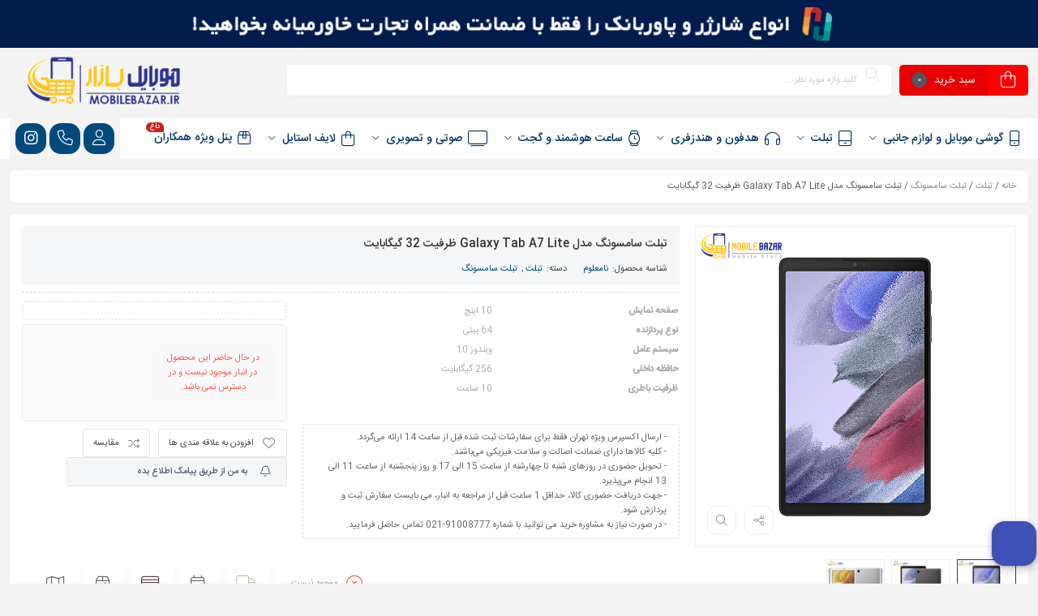

--- FILE ---
content_type: text/html; charset=UTF-8
request_url: https://mobilebazar.ir/product/%D8%AA%D8%A8%D9%84%D8%AA-%D8%B3%D8%A7%D9%85%D8%B3%D9%88%D9%86%DA%AF-%D9%85%D8%AF%D9%84-galaxy-tab-a7-lite-%D8%B8%D8%B1%D9%81%DB%8C%D8%AA-32-%DA%AF%DB%8C%DA%AF%D8%A7%D8%A8%D8%A7%DB%8C%D8%AA/
body_size: 37814
content:
<!DOCTYPE html>
<html dir="rtl" lang="fa-IR">
<head>
	<!--meta tag-->
	<meta charset="UTF-8"/>
	<meta http-equiv="X-UA-Compatible" content="IE=edge">
	<meta name="viewport" content="width=device-width, initial-scale=1.0">
	<link rel="profile" href="http://gmpg.org/xfn/11"/>
	<link rel="pingback" href="https://mobilebazar.ir/xmlrpc.php"/>

	<script defer src="[data-uri]"></script><meta name='robots' content='index, follow, max-image-preview:large, max-snippet:-1, max-video-preview:-1' />
<!--[if lt IE 9]><script src="https://html5shim.googlecode.com/svn/trunk/html5.js"></script><![endif]-->
	<!-- This site is optimized with the Yoast SEO Premium plugin v19.2.1 (Yoast SEO v20.13) - https://yoast.com/wordpress/plugins/seo/ -->
	<link media="all" href="https://mobilebazar.ir/wp-content/cache/autoptimize/css/autoptimize_d6e27d7959580c7828843fe375ec8154.css" rel="stylesheet"><title>تبلت سامسونگ مدل Galaxy Tab A7 Lite ظرفیت 32 گیگابایت | موبایل بازار</title>
	<link rel="canonical" href="https://mobilebazar.ir/product/تبلت-سامسونگ-مدل-galaxy-tab-a7-lite-ظرفیت-32-گیگابایت/" />
	<meta property="og:locale" content="fa_IR" />
	<meta property="og:type" content="article" />
	<meta property="og:title" content="تبلت سامسونگ مدل Galaxy Tab A7 Lite ظرفیت 32 گیگابایت" />
	<meta property="og:description" content="صفحه نمایش 10 اینچ   نوع پردازنده 64 بیتی   سیستم عامل ویندوز 10   حافظه داخلی 256 گیگابایت   ظرفیت باطری 10 ساعت" />
	<meta property="og:url" content="https://mobilebazar.ir/product/تبلت-سامسونگ-مدل-galaxy-tab-a7-lite-ظرفیت-32-گیگابایت/" />
	<meta property="og:site_name" content="موبایل بازار" />
	<meta property="article:modified_time" content="2023-01-21T11:26:22+00:00" />
	<meta property="og:image" content="https://mobilebazar.ir/wp-content/uploads/2021/07/SAMSUNG-GALAXY-TAB-A7-LITE.1.jpg" />
	<meta property="og:image:width" content="768" />
	<meta property="og:image:height" content="768" />
	<meta property="og:image:type" content="image/jpeg" />
	<meta name="twitter:card" content="summary_large_image" />
	<meta name="twitter:label1" content="زمان تقریبی برای خواندن" />
	<meta name="twitter:data1" content="1 دقیقه" />
	<script type="application/ld+json" class="yoast-schema-graph">{"@context":"https://schema.org","@graph":[{"@type":"WebPage","@id":"https://mobilebazar.ir/product/%d8%aa%d8%a8%d9%84%d8%aa-%d8%b3%d8%a7%d9%85%d8%b3%d9%88%d9%86%da%af-%d9%85%d8%af%d9%84-galaxy-tab-a7-lite-%d8%b8%d8%b1%d9%81%db%8c%d8%aa-32-%da%af%db%8c%da%af%d8%a7%d8%a8%d8%a7%db%8c%d8%aa/","url":"https://mobilebazar.ir/product/%d8%aa%d8%a8%d9%84%d8%aa-%d8%b3%d8%a7%d9%85%d8%b3%d9%88%d9%86%da%af-%d9%85%d8%af%d9%84-galaxy-tab-a7-lite-%d8%b8%d8%b1%d9%81%db%8c%d8%aa-32-%da%af%db%8c%da%af%d8%a7%d8%a8%d8%a7%db%8c%d8%aa/","name":"تبلت سامسونگ مدل Galaxy Tab A7 Lite ظرفیت 32 گیگابایت | موبایل بازار","isPartOf":{"@id":"https://mobilebazar.ir/#website"},"primaryImageOfPage":{"@id":"https://mobilebazar.ir/product/%d8%aa%d8%a8%d9%84%d8%aa-%d8%b3%d8%a7%d9%85%d8%b3%d9%88%d9%86%da%af-%d9%85%d8%af%d9%84-galaxy-tab-a7-lite-%d8%b8%d8%b1%d9%81%db%8c%d8%aa-32-%da%af%db%8c%da%af%d8%a7%d8%a8%d8%a7%db%8c%d8%aa/#primaryimage"},"image":{"@id":"https://mobilebazar.ir/product/%d8%aa%d8%a8%d9%84%d8%aa-%d8%b3%d8%a7%d9%85%d8%b3%d9%88%d9%86%da%af-%d9%85%d8%af%d9%84-galaxy-tab-a7-lite-%d8%b8%d8%b1%d9%81%db%8c%d8%aa-32-%da%af%db%8c%da%af%d8%a7%d8%a8%d8%a7%db%8c%d8%aa/#primaryimage"},"thumbnailUrl":"https://mobilebazar.ir/wp-content/uploads/2021/07/SAMSUNG-GALAXY-TAB-A7-LITE.1.jpg","datePublished":"2021-07-04T06:20:08+00:00","dateModified":"2023-01-21T11:26:22+00:00","breadcrumb":{"@id":"https://mobilebazar.ir/product/%d8%aa%d8%a8%d9%84%d8%aa-%d8%b3%d8%a7%d9%85%d8%b3%d9%88%d9%86%da%af-%d9%85%d8%af%d9%84-galaxy-tab-a7-lite-%d8%b8%d8%b1%d9%81%db%8c%d8%aa-32-%da%af%db%8c%da%af%d8%a7%d8%a8%d8%a7%db%8c%d8%aa/#breadcrumb"},"inLanguage":"fa-IR","potentialAction":[{"@type":"ReadAction","target":["https://mobilebazar.ir/product/%d8%aa%d8%a8%d9%84%d8%aa-%d8%b3%d8%a7%d9%85%d8%b3%d9%88%d9%86%da%af-%d9%85%d8%af%d9%84-galaxy-tab-a7-lite-%d8%b8%d8%b1%d9%81%db%8c%d8%aa-32-%da%af%db%8c%da%af%d8%a7%d8%a8%d8%a7%db%8c%d8%aa/"]}]},{"@type":"ImageObject","inLanguage":"fa-IR","@id":"https://mobilebazar.ir/product/%d8%aa%d8%a8%d9%84%d8%aa-%d8%b3%d8%a7%d9%85%d8%b3%d9%88%d9%86%da%af-%d9%85%d8%af%d9%84-galaxy-tab-a7-lite-%d8%b8%d8%b1%d9%81%db%8c%d8%aa-32-%da%af%db%8c%da%af%d8%a7%d8%a8%d8%a7%db%8c%d8%aa/#primaryimage","url":"https://mobilebazar.ir/wp-content/uploads/2021/07/SAMSUNG-GALAXY-TAB-A7-LITE.1.jpg","contentUrl":"https://mobilebazar.ir/wp-content/uploads/2021/07/SAMSUNG-GALAXY-TAB-A7-LITE.1.jpg","width":768,"height":768,"caption":"تبلت هوشمند Samsung Galaxy مدل Tab A7 Lite حافظه 32"},{"@type":"BreadcrumbList","@id":"https://mobilebazar.ir/product/%d8%aa%d8%a8%d9%84%d8%aa-%d8%b3%d8%a7%d9%85%d8%b3%d9%88%d9%86%da%af-%d9%85%d8%af%d9%84-galaxy-tab-a7-lite-%d8%b8%d8%b1%d9%81%db%8c%d8%aa-32-%da%af%db%8c%da%af%d8%a7%d8%a8%d8%a7%db%8c%d8%aa/#breadcrumb","itemListElement":[{"@type":"ListItem","position":1,"name":"خانه","item":"https://mobilebazar.ir/"},{"@type":"ListItem","position":2,"name":"فروشگاه","item":"https://mobilebazar.ir/shop/"},{"@type":"ListItem","position":3,"name":"تبلت سامسونگ مدل Galaxy Tab A7 Lite ظرفیت ۳۲ گیگابایت"}]},{"@type":"WebSite","@id":"https://mobilebazar.ir/#website","url":"https://mobilebazar.ir/","name":"موبایل بازار","description":"بررسی، مقایسه و خرید موبایل و لوازم جانبی","publisher":{"@id":"https://mobilebazar.ir/#organization"},"potentialAction":[{"@type":"SearchAction","target":{"@type":"EntryPoint","urlTemplate":"https://mobilebazar.ir/?s={search_term_string}"},"query-input":"required name=search_term_string"}],"inLanguage":"fa-IR"},{"@type":"Organization","@id":"https://mobilebazar.ir/#organization","name":"موبایل بازار","url":"https://mobilebazar.ir/","logo":{"@type":"ImageObject","inLanguage":"fa-IR","@id":"https://mobilebazar.ir/#/schema/logo/image/","url":"https://mobilebazar.ir/wp-content/uploads/2020/10/logo_new.png","contentUrl":"https://mobilebazar.ir/wp-content/uploads/2020/10/logo_new.png","width":2232,"height":686,"caption":"موبایل بازار"},"image":{"@id":"https://mobilebazar.ir/#/schema/logo/image/"},"sameAs":["https://instagram.com/mobile.bazar.ir"]}]}</script>
	<!-- / Yoast SEO Premium plugin. -->


<link rel="alternate" type="application/rss+xml" title="موبایل بازار &raquo; خوراک" href="https://mobilebazar.ir/feed/" />
<link rel="alternate" type="application/rss+xml" title="موبایل بازار &raquo; خوراک دیدگاه‌ها" href="https://mobilebazar.ir/comments/feed/" />
<link rel="alternate" type="application/rss+xml" title="موبایل بازار &raquo; تبلت سامسونگ مدل Galaxy Tab A7 Lite ظرفیت 32 گیگابایت خوراک دیدگاه‌ها" href="https://mobilebazar.ir/product/%d8%aa%d8%a8%d9%84%d8%aa-%d8%b3%d8%a7%d9%85%d8%b3%d9%88%d9%86%da%af-%d9%85%d8%af%d9%84-galaxy-tab-a7-lite-%d8%b8%d8%b1%d9%81%db%8c%d8%aa-32-%da%af%db%8c%da%af%d8%a7%d8%a8%d8%a7%db%8c%d8%aa/feed/" />
<link rel="icon" type="image/png" href="https://mobilebazar.ir/wp-content/uploads/2023/07/favicon.png" /><link rel="apple-touch-icon" href="https://mobilebazar.ir/wp-content/uploads/2023/07/favicon.png" /><meta name="msapplication-TileColor" content="#ffffff"><meta name="msapplication-TileImage" content="https://mobilebazar.ir/wp-content/uploads/2023/07/favicon.png" /><script defer src="[data-uri]"></script>























































<script defer type="text/javascript" src="https://mobilebazar.ir/wp-includes/js/jquery/jquery.min.js?ver=3.7.1" id="jquery-core-js"></script>
<script defer type="text/javascript" src="https://mobilebazar.ir/wp-includes/js/jquery/jquery-migrate.min.js?ver=3.4.1" id="jquery-migrate-js"></script>
<link rel="https://api.w.org/" href="https://mobilebazar.ir/wp-json/" /><link rel="alternate" title="JSON" type="application/json" href="https://mobilebazar.ir/wp-json/wp/v2/product/8937" /><link rel="EditURI" type="application/rsd+xml" title="RSD" href="https://mobilebazar.ir/xmlrpc.php?rsd" />
<meta name="generator" content="WordPress 6.6.1" />
<meta name="generator" content="WooCommerce 8.0.0" />
<link rel='shortlink' href='https://mobilebazar.ir/?p=8937' />
<link rel="alternate" title="oEmbed (JSON)" type="application/json+oembed" href="https://mobilebazar.ir/wp-json/oembed/1.0/embed?url=https%3A%2F%2Fmobilebazar.ir%2Fproduct%2F%25d8%25aa%25d8%25a8%25d9%2584%25d8%25aa-%25d8%25b3%25d8%25a7%25d9%2585%25d8%25b3%25d9%2588%25d9%2586%25da%25af-%25d9%2585%25d8%25af%25d9%2584-galaxy-tab-a7-lite-%25d8%25b8%25d8%25b1%25d9%2581%25db%258c%25d8%25aa-32-%25da%25af%25db%258c%25da%25af%25d8%25a7%25d8%25a8%25d8%25a7%25db%258c%25d8%25aa%2F" />
<link rel="alternate" title="oEmbed (XML)" type="text/xml+oembed" href="https://mobilebazar.ir/wp-json/oembed/1.0/embed?url=https%3A%2F%2Fmobilebazar.ir%2Fproduct%2F%25d8%25aa%25d8%25a8%25d9%2584%25d8%25aa-%25d8%25b3%25d8%25a7%25d9%2585%25d8%25b3%25d9%2588%25d9%2586%25da%25af-%25d9%2585%25d8%25af%25d9%2584-galaxy-tab-a7-lite-%25d8%25b8%25d8%25b1%25d9%2581%25db%258c%25d8%25aa-32-%25da%25af%25db%258c%25da%25af%25d8%25a7%25d8%25a8%25d8%25a7%25db%258c%25d8%25aa%2F&#038;format=xml" />
	<noscript><style>.woocommerce-product-gallery{ opacity: 1 !important; }</style></noscript>
	<meta name="generator" content="Elementor 3.15.2; features: e_dom_optimization, e_optimized_assets_loading, e_optimized_css_loading, additional_custom_breakpoints; settings: css_print_method-external, google_font-enabled, font_display-auto">
        
        <link rel="icon" href="https://mobilebazar.ir/wp-content/uploads/2021/02/cropped-cropped-favicon2-180x180-1-32x32.png" sizes="32x32" />
<link rel="icon" href="https://mobilebazar.ir/wp-content/uploads/2021/02/cropped-cropped-favicon2-180x180-1-192x192.png" sizes="192x192" />
<link rel="apple-touch-icon" href="https://mobilebazar.ir/wp-content/uploads/2021/02/cropped-cropped-favicon2-180x180-1-180x180.png" />
<meta name="msapplication-TileImage" content="https://mobilebazar.ir/wp-content/uploads/2021/02/cropped-cropped-favicon2-180x180-1-270x270.png" />
		
				            <script defer src="[data-uri]"></script>
		        </head>
<body class="rtl product-template-default single single-product postid-8937 wp-embed-responsive theme-mweb-digiland-pro woocommerce woocommerce-page woocommerce-no-js mweb-body labelstyle_three style_tabs_two sbs_one elementor-default elementor-kit-12613" itemscope  itemtype="https://schema.org/WebPage" >
		<div class="header_offer"><a href="https://mobilebazar.ir/product-category/accessories/charger_cable/"><img src="https://mobilebazar.ir/wp-content/uploads/2025/04/warranty.jpg" /></a></div><div class="togglesidebar cart_sidebar">
	<div class="cart_sidebar_wrap">
		<div class="cart_sidebar_head">
			<div class="fal fa-times cart_sidebar_close close_sidebar" data-class="open_cart_sidebar"></div>
			<strong>سبد خرید</strong>
			<div class="cart_count">0</div>
		</div>
		<div class="widget_shopping_cart_content">
			<form id="mweb-mini-cart-form" action="https://mobilebazar.ir/cart/" method="post">
    <input type="hidden" id="_wpnonce" name="_wpnonce" value="5cf35f6d61" /><input type="hidden" name="_wp_http_referer" value="/product/%D8%AA%D8%A8%D9%84%D8%AA-%D8%B3%D8%A7%D9%85%D8%B3%D9%88%D9%86%DA%AF-%D9%85%D8%AF%D9%84-galaxy-tab-a7-lite-%D8%B8%D8%B1%D9%81%DB%8C%D8%AA-32-%DA%AF%DB%8C%DA%AF%D8%A7%D8%A8%D8%A7%DB%8C%D8%AA/" /></form>

	<p class="woocommerce-mini-cart__empty-message">هیچ محصولی در سبد خرید نیست.</p>


		</div>
	</div>
</div>
<div class="account_action">
<div class="title">حساب کاربری</div>
<div class="login_wrap">
	<form id="mweb_login" action="#0" method="post">
		<span class="username"><input id="signin_email"  name="signin_email" type="text" placeholder="نام کاربری یا شماره موبایل" required></span>
		<span class="password"><input id="signin_password" name="signin_password" type="password" placeholder="گذرواژه" required></span>
		<label><input type="checkbox" id="remember-me" name="remember-me"><span class="remember_me">مرا به خاطر بسپار</span></label>
		<p id="message"></p>
        <input type="hidden" name="action" value="ajax_login" />
		<div class="flex_row">
		<input type="submit" value="ورود به حساب کاربری">
		<a class="lost" href="https://mobilebazar.ir?login=true&type=forgot-password">فراموشی گذرواژه؟</a>
		</div>
			</form>
	<span class="seprator"><i>یا</i></span>

	<div class="create_account"><span class="button"><i class="fal fa-user-plus"></i> ساخت حساب کاربری</span></div>
</div>
<div class="register_wrap">
<i class="close_modal fal fa-times-circle"></i>

		<form id="mweb_register" action="#0" method="post">
			
			<p class="form-row" id="phone_number_field">
				<label for="phone_number"></label>
				<span class="woocommerce-input-wrapper mobile"><input type="text" name="phone_number" id="phone_number" placeholder="شماره موبایل - 09xxxxxxxxx" value="" maxlength="11" required=""></span>
			</p>

			<span class="form-row-wide mail">
			  <input type="email" name="signup_email" id="signup_email" value="" placeholder="پست الکترونیک" required="">
			</span>

			
			<span class="form-row-wide password">
			  <input type="password" name="signup_pass" id="signup_pass" value="" placeholder="گذرواژه" required="">
			  <p class="help-block">حداقل 8 کاراکتر</p>
			</span>
						
		<p id="message"></p>
		<input type="hidden" name="action" value="ajax_register" />
		<div class="flex_row">
		<input type="submit" class="button" value="عضویت">

				</div>
			</form>

</div>

</div>		<header  role="banner"  itemscope  itemtype="https://schema.org/WPHeader"  class="head_2"> 
    <div class="full_header_wrap">
		<div class="container">
			<div class="row">
				<div class="col-5 col-sm-8 col-md-9">
										<div class="top_icons shop_cart fullwidth_shop_cart get_sidebar" data-class="open_cart_sidebar"> <a href="https://mobilebazar.ir/cart/" title="مشاهده سبد خرید"> <div class="top_cart_title" >سبد خرید <span class="shop-badge">0 </span></div><i class="fal fa-shopping-bag"></i></a>
											</div>
									
					<form class="search_wrap hide_mobile" id="ajax-form-search" method="get" action="https://mobilebazar.ir/"><i class="search_clear fal fa-times"></i><i class="search_icon fal fa-search"></i><input type="text" id="search-form-text" class="search-field" value="" name="s" placeholder="کلید واژه مورد نظر ..." /><button> جستجو </button><input type="hidden" name="post_type" value="product" /><input type="hidden" id="search_cat_id" name="cat_id" value="" /><div id="ajax-search-result"></div></form>				</div>
				<div class="col-7 col-sm-4 col-md-3">
					<div class="fullwidth_logo"><div class="logo"  itemscope  itemtype="https://schema.org/Organization" >
<a href="https://mobilebazar.ir/"  title="موبایل بازار">
		        <img src="https://mobilebazar.ir/wp-content/uploads/2023/07/MOBILEBAZAR.IR-DESKTOP.png" alt="موبایل بازار" >
        </a>	
<meta itemprop="name" content="موبایل بازار">
</div>
</div>
				</div>
			</div>
		</div>
	</div>

	<div class="main_nav fullwidth_menu custom_sticky">
		<div class="container">
			<div class="fullwidth_icons">
				<a href="https://instagram.com/mobile.bazar.ir" class="top_icons telegram" title="ما در شبکه اجتماعی"> <i class="fab fa-instagram"></i> </a>
				<div class="top_icons phone"> <i class="fal fa-phone"></i> <div class="head_phone"><strong>021</strong>91008777</div> </div>	
				
				
									 <a class="top_icons user_login login_btn" href="https://mobilebazar.ir/my-account/"><span> <i class="fal fa-user"></i> </span></a>
				 
				
			</div>
			<div id="navigation" class="mweb-drop-down mweb-main-menu"  role="navigation"  itemscope  itemtype="https://schema.org/SiteNavigationElement" >
	<ul id="menu-%d9%81%d9%87%d8%b1%d8%b3%d8%aa-%d8%a7%d8%b5%d9%84%db%8c-%d9%85%d9%88%d8%a8%d8%a7%db%8c%d9%84-%d8%a8%d8%a7%d8%b2%d8%a7%d8%b1" class="menu"><li  class="level-0 menu-item-28415 std-menu menu-icon-image menu-item menu-item-type-custom menu-item-object-custom menu-item-has-children" ><a href="#"><span class="menu-item-text"><i class="fal fa-mobile-alt"></i>گوشی موبایل و لوازم جانبی</span></a>
<ul class="sub-menu" >
	<li  class="level-1 menu-item-13136 std-menu menu-icon-image menu-item menu-item-type-taxonomy menu-item-object-product_cat menu-item-has-children" ><a href="https://mobilebazar.ir/product-category/mobile/"><i class="fal fa-mobile"></i>گوشی موبایل</a>
	<ul class="sub-menu" >
		<li  class="level-2 menu-item-13138 std-menu menu-item menu-item-type-taxonomy menu-item-object-product_cat" ><a href="https://mobilebazar.ir/product-category/mobile/apple/">گوشی موبایل اپل</a></li>
		<li  class="level-2 menu-item-13141 std-menu menu-item menu-item-type-taxonomy menu-item-object-product_cat" ><a href="https://mobilebazar.ir/product-category/mobile/samsung/">گوشی موبایل سامسونگ</a></li>
		<li  class="level-2 menu-item-13142 std-menu menu-item menu-item-type-taxonomy menu-item-object-product_cat" ><a href="https://mobilebazar.ir/product-category/mobile/xiaomi/">گوشی موبایل شیائومی</a></li>
		<li  class="level-2 menu-item-24966 std-menu menu-item menu-item-type-taxonomy menu-item-object-product_cat" ><a href="https://mobilebazar.ir/product-category/mobile/bond/">گوشی موبایل باند داریا</a></li>
		<li  class="level-2 menu-item-13143 std-menu menu-item menu-item-type-taxonomy menu-item-object-product_cat" ><a href="https://mobilebazar.ir/product-category/mobile/nokia/">گوشی موبایل نوکیا</a></li>
		<li  class="level-2 menu-item-13137 std-menu menu-item menu-item-type-taxonomy menu-item-object-product_cat" ><a href="https://mobilebazar.ir/product-category/mobile/honor/">گوشی موبایل آنر</a></li>
		<li  class="level-2 menu-item-13139 std-menu menu-item menu-item-type-taxonomy menu-item-object-product_cat" ><a href="https://mobilebazar.ir/product-category/mobile/lg/">گوشی موبایل ال جی</a></li>
		<li  class="level-2 menu-item-13144 std-menu menu-item menu-item-type-taxonomy menu-item-object-product_cat" ><a href="https://mobilebazar.ir/product-category/mobile/huawei/">گوشی موبایل هوآوی</a></li>
		<li  class="level-2 menu-item-14786 std-menu menu-item menu-item-type-taxonomy menu-item-object-product_cat" ><a href="https://mobilebazar.ir/product-category/mobile/%da%af%d9%88%d8%b4%db%8c-%d9%85%d9%88%d8%a8%d8%a7%db%8c%d9%84-%d8%ac%db%8c-%d9%be%d9%84%d8%a7%d8%b3/">گوشی موبایل جی پلاس</a></li>
		<li  class="level-2 menu-item-13145 std-menu menu-item menu-item-type-taxonomy menu-item-object-product_cat" ><a href="https://mobilebazar.ir/product-category/mobile/oneplus/">گوشی موبایل وان پلاس</a></li>
		<li  class="level-2 menu-item-13140 std-menu menu-item menu-item-type-taxonomy menu-item-object-product_cat" ><a href="https://mobilebazar.ir/product-category/mobile/oppo/">گوشی موبایل اوپو</a></li>
	</ul>
</li>
	<li  class="level-1 menu-item-24899 std-menu menu-icon-image menu-item menu-item-type-taxonomy menu-item-object-product_cat menu-item-has-children" ><a href="https://mobilebazar.ir/product-category/accessories/%d9%be%d8%a7%d9%88%d8%b1-%d8%a8%d8%a7%d9%86%da%a9/"><i class="fal fa-power-off"></i>پاور بانک</a>
	<ul class="sub-menu" >
		<li  class="level-2 menu-item-24908 std-menu menu-item menu-item-type-taxonomy menu-item-object-product_cat" ><a href="https://mobilebazar.ir/product-category/accessories/%d9%be%d8%a7%d9%88%d8%b1-%d8%a8%d8%a7%d9%86%da%a9/%d9%be%d8%a7%d9%88%d8%b1-%d8%a8%d8%a7%d9%86%da%a9-%d8%b4%db%8c%d8%a7%d8%a6%d9%88%d9%85%db%8c/">پاور بانک شیائومی</a></li>
		<li  class="level-2 menu-item-24907 std-menu menu-item menu-item-type-taxonomy menu-item-object-product_cat" ><a href="https://mobilebazar.ir/product-category/accessories/%d9%be%d8%a7%d9%88%d8%b1-%d8%a8%d8%a7%d9%86%da%a9/%d9%be%d8%a7%d9%88%d8%b1-%d8%a8%d8%a7%d9%86%da%a9-%d8%b3%d8%a7%d9%85%d8%b3%d9%88%d9%86%da%af/">پاور بانک سامسونگ</a></li>
		<li  class="level-2 menu-item-24906 std-menu menu-item menu-item-type-taxonomy menu-item-object-product_cat" ><a href="https://mobilebazar.ir/product-category/accessories/%d9%be%d8%a7%d9%88%d8%b1-%d8%a8%d8%a7%d9%86%da%a9/%d9%be%d8%a7%d9%88%d8%b1-%d8%a8%d8%a7%d9%86%da%a9-%d8%a8%db%8c%d8%b3%d9%88%d8%b3/">پاور بانک بیسوس</a></li>
		<li  class="level-2 menu-item-24905 std-menu menu-item menu-item-type-taxonomy menu-item-object-product_cat" ><a href="https://mobilebazar.ir/product-category/accessories/%d9%be%d8%a7%d9%88%d8%b1-%d8%a8%d8%a7%d9%86%da%a9/%d9%be%d8%a7%d9%88%d8%b1-%d8%a8%d8%a7%d9%86%da%a9-%d8%a7%d9%86%da%a9%d8%b1/">پاور بانک انکر</a></li>
	</ul>
</li>
	<li  class="level-1 menu-item-24902 std-menu menu-icon-image menu-item menu-item-type-taxonomy menu-item-object-product_cat menu-item-has-children" ><a href="https://mobilebazar.ir/product-category/accessories/charger_cable/"><i class="fal fa-charging-station"></i>شارژر و کابل</a>
	<ul class="sub-menu" >
		<li  class="level-2 menu-item-24910 std-menu menu-item menu-item-type-taxonomy menu-item-object-product_cat" ><a href="https://mobilebazar.ir/product-category/accessories/charger_cable/car_charger/">شارژر فندکی</a></li>
		<li  class="level-2 menu-item-24911 std-menu menu-item menu-item-type-taxonomy menu-item-object-product_cat" ><a href="https://mobilebazar.ir/product-category/accessories/charger_cable/wireless_charger/">شارژر وایرلس</a></li>
		<li  class="level-2 menu-item-24912 std-menu menu-item menu-item-type-taxonomy menu-item-object-product_cat" ><a href="https://mobilebazar.ir/product-category/accessories/charger_cable/cable_charger/">کابل شارژ</a></li>
	</ul>
</li>
	<li  class="level-1 menu-item-24900 std-menu menu-icon-image menu-item menu-item-type-taxonomy menu-item-object-product_cat" ><a href="https://mobilebazar.ir/product-category/accessories/%d8%ad%d8%a7%d9%81%d8%b8%d9%87-%d8%ac%d8%a7%d9%86%d8%a8%db%8c/"><i class="fal fa-ramp-loading"></i>حافظه جانبی</a></li>
	<li  class="level-1 menu-item-24903 std-menu menu-icon-image menu-item menu-item-type-taxonomy menu-item-object-product_cat" ><a href="https://mobilebazar.ir/product-category/accessories/frame/"><i class="fal fa-mobile"></i>قاب</a></li>
	<li  class="level-1 menu-item-24904 std-menu menu-icon-image menu-item menu-item-type-taxonomy menu-item-object-product_cat menu-item-has-children" ><a href="https://mobilebazar.ir/product-category/accessories/glass/"><i class="fal fa-mobile-android-alt"></i>گلس</a>
	<ul class="sub-menu" >
		<li  class="level-2 menu-item-24915 std-menu menu-item menu-item-type-taxonomy menu-item-object-product_cat" ><a href="https://mobilebazar.ir/product-category/accessories/glass/glass_mobile/">گلس موبایل</a></li>
		<li  class="level-2 menu-item-24913 std-menu menu-item menu-item-type-taxonomy menu-item-object-product_cat" ><a href="https://mobilebazar.ir/product-category/accessories/glass/glass_watch/">گلس ساعت هوشمند</a></li>
		<li  class="level-2 menu-item-24914 std-menu menu-item menu-item-type-taxonomy menu-item-object-product_cat" ><a href="https://mobilebazar.ir/product-category/accessories/glass/camera_glass/">گلس لنز و دوربین</a></li>
	</ul>
</li>
	<li  class="level-1 menu-item-24901 std-menu menu-item menu-item-type-taxonomy menu-item-object-product_cat" ><a href="https://mobilebazar.ir/product-category/accessories/%d8%b3%d8%a7%db%8c%d8%b1-%d9%84%d9%88%d8%a7%d8%b2%d9%85-%d8%ac%d8%a7%d9%86%d8%a8%db%8c/">سایر لوازم جانبی</a></li>
</ul>
</li>
<li  class="level-0 menu-item-13125 std-menu menu-icon-image menu-item menu-item-type-taxonomy menu-item-object-product_cat current-product-ancestor current-menu-parent current-product-parent menu-item-has-children" ><a href="https://mobilebazar.ir/product-category/tablet/"><span class="menu-item-text"><i class="fal fa-tablet-android-alt"></i>تبلت</span></a>
<ul class="sub-menu" >
	<li  class="level-1 menu-item-14599 std-menu menu-item menu-item-type-taxonomy menu-item-object-product_cat" ><a href="https://mobilebazar.ir/product-category/tablet/%d8%aa%d8%a8%d9%84%d8%aa-%d8%a7%d9%be%d9%84/">تبلت اپل</a></li>
	<li  class="level-1 menu-item-13127 std-menu menu-item menu-item-type-taxonomy menu-item-object-product_cat current-product-ancestor current-menu-parent current-product-parent" ><a href="https://mobilebazar.ir/product-category/tablet/samsung_tab/">تبلت سامسونگ</a></li>
	<li  class="level-1 menu-item-13128 std-menu menu-item menu-item-type-taxonomy menu-item-object-product_cat" ><a href="https://mobilebazar.ir/product-category/tablet/lenovo_tab/">تبلت لنوو</a></li>
	<li  class="level-1 menu-item-13129 std-menu menu-item menu-item-type-taxonomy menu-item-object-product_cat" ><a href="https://mobilebazar.ir/product-category/tablet/huawei_tab/">تبلت هواوی</a></li>
</ul>
</li>
<li  class="level-0 menu-item-13194 std-menu menu-icon-image menu-item menu-item-type-taxonomy menu-item-object-product_cat menu-item-has-children" ><a href="https://mobilebazar.ir/product-category/headphone/"><span class="menu-item-text"><i class="fal fa-headphones"></i>هدفون و هندزفری</span></a>
<ul class="sub-menu" >
	<li  class="level-1 menu-item-13195 std-menu menu-item menu-item-type-taxonomy menu-item-object-product_cat" ><a href="https://mobilebazar.ir/product-category/headphone/%d9%87%d8%af%d9%81%d9%88%d9%86-%d9%88-%d9%87%d9%86%d8%af%d8%b2%d9%81%d8%b1%db%8c-%d8%a7%d9%be%d9%84/">هدفون و هندزفری اپل</a></li>
	<li  class="level-1 menu-item-13197 std-menu menu-item menu-item-type-taxonomy menu-item-object-product_cat" ><a href="https://mobilebazar.ir/product-category/headphone/%d9%87%d8%af%d9%81%d9%88%d9%86-%d9%88-%d9%87%d9%86%d8%af%d8%b2%d9%81%d8%b1%db%8c-%d8%b3%d8%a7%d9%85%d8%b3%d9%88%d9%86%da%af/">هدفون و هندزفری سامسونگ</a></li>
	<li  class="level-1 menu-item-13198 std-menu menu-item menu-item-type-taxonomy menu-item-object-product_cat" ><a href="https://mobilebazar.ir/product-category/headphone/%d9%87%d8%af%d9%81%d9%88%d9%86-%d9%88-%d9%87%d9%86%d8%af%d8%b2%d9%81%d8%b1%db%8c-%d8%b4%db%8c%d8%a7%d8%a6%d9%88%d9%85%db%8c/">هدفون و هندزفری شیائومی</a></li>
	<li  class="level-1 menu-item-13200 std-menu menu-item menu-item-type-taxonomy menu-item-object-product_cat" ><a href="https://mobilebazar.ir/product-category/headphone/%d9%87%d8%af%d9%81%d9%88%d9%86-%d9%88-%d9%87%d9%86%d8%af%d8%b2%d9%81%d8%b1%db%8c-%d9%87%d9%88%d8%a7%d9%88%db%8c/">هدفون و هندزفری هواوی</a></li>
	<li  class="level-1 menu-item-15485 std-menu menu-item menu-item-type-taxonomy menu-item-object-product_cat" ><a href="https://mobilebazar.ir/product-category/headphone/%d9%87%d8%af%d9%81%d9%88%d9%86-%d9%88-%d9%87%d9%86%d8%af%d8%b2%d9%81%d8%b1%db%8c-%d8%b3%d9%88%d9%86%db%8c/">هدفون و هندزفری سونی</a></li>
	<li  class="level-1 menu-item-13196 std-menu menu-item menu-item-type-taxonomy menu-item-object-product_cat" ><a href="https://mobilebazar.ir/product-category/headphone/%d9%87%d8%af%d9%81%d9%88%d9%86-%d9%88-%d9%87%d9%86%d8%af%d8%b2%d9%81%d8%b1%db%8c-%d8%a8%db%8c%d8%aa%d8%b3/">هدفون و هندزفری بیتس</a></li>
	<li  class="level-1 menu-item-13828 std-menu menu-item menu-item-type-taxonomy menu-item-object-product_cat" ><a href="https://mobilebazar.ir/product-category/headphone/%d9%87%d8%af%d9%81%d9%88%d9%86-%d9%88-%d9%87%d9%86%d8%af%d8%b2%d9%81%d8%b1%db%8c-%d8%a8%db%8c%d8%b3%d9%88%d8%b3/">هدفون و هندزفری بیسوس</a></li>
	<li  class="level-1 menu-item-17705 std-menu menu-item menu-item-type-taxonomy menu-item-object-product_cat" ><a href="https://mobilebazar.ir/product-category/headphone/%d9%87%d8%af%d9%81%d9%88%d9%86-%d9%88-%d9%87%d9%86%d8%af%d8%b2%d9%81%d8%b1%db%8c-%d9%87%d8%a7%db%8c%d9%86%d9%88-%d8%aa%da%a9%d9%88/">هدفون و هندزفری هاینو تکو</a></li>
</ul>
</li>
<li  class="level-0 menu-item-13204 std-menu menu-icon-image menu-item menu-item-type-taxonomy menu-item-object-product_cat menu-item-has-children" ><a href="https://mobilebazar.ir/product-category/whatch/"><span class="menu-item-text"><i class="fal fa-watch"></i>ساعت هوشمند و گجت</span></a>
<ul class="sub-menu" >
	<li  class="level-1 menu-item-24860 std-menu menu-item menu-item-type-taxonomy menu-item-object-product_cat" ><a href="https://mobilebazar.ir/product-category/whatch/%d8%b3%d8%a7%d8%b9%d8%aa-%d9%87%d9%88%d8%b4%d9%85%d9%86%d8%af-%d8%a7%d9%be%d9%84/">ساعت هوشمند اپل</a></li>
	<li  class="level-1 menu-item-24861 std-menu menu-item menu-item-type-taxonomy menu-item-object-product_cat" ><a href="https://mobilebazar.ir/product-category/whatch/samsung-whatch/">ساعت هوشمند سامسونگ</a></li>
	<li  class="level-1 menu-item-24862 std-menu menu-item menu-item-type-taxonomy menu-item-object-product_cat" ><a href="https://mobilebazar.ir/product-category/whatch/xiaomi-whatch/">ساعت هوشمند شیائومی</a></li>
	<li  class="level-1 menu-item-24864 std-menu menu-item menu-item-type-taxonomy menu-item-object-product_cat" ><a href="https://mobilebazar.ir/product-category/whatch/huawei-whatch/">ساعت هوشمند هوآوی</a></li>
	<li  class="level-1 menu-item-24863 std-menu menu-item menu-item-type-taxonomy menu-item-object-product_cat" ><a href="https://mobilebazar.ir/product-category/whatch/%d8%b3%d8%a7%d8%b9%d8%aa-%d9%87%d9%88%d8%b4%d9%85%d9%86%d8%af-%d9%87%d8%a7%db%8c%d9%86%d9%88-%d8%aa%da%a9%d9%88/">ساعت هوشمند هاینو تکو</a></li>
	<li  class="level-1 menu-item-24892 std-menu menu-item menu-item-type-taxonomy menu-item-object-product_cat menu-item-has-children" ><a href="https://mobilebazar.ir/product-category/%d9%85%da%86-%d8%a8%d9%86%d8%af-%d9%87%d9%88%d8%b4%d9%85%d9%86%d8%af/">مچ بند هوشمند</a>
	<ul class="sub-menu" >
		<li  class="level-2 menu-item-24893 std-menu menu-item menu-item-type-taxonomy menu-item-object-product_cat" ><a href="https://mobilebazar.ir/product-category/%d9%85%da%86-%d8%a8%d9%86%d8%af-%d9%87%d9%88%d8%b4%d9%85%d9%86%d8%af/%d9%85%da%86-%d8%a8%d9%86%d8%af-%d9%87%d9%88%d8%b4%d9%85%d9%86%d8%af-%d8%b4%db%8c%d8%a7%d8%a6%d9%88%d9%85%db%8c/">مچ بند هوشمند شیائومی</a></li>
		<li  class="level-2 menu-item-24894 std-menu menu-item menu-item-type-taxonomy menu-item-object-product_cat" ><a href="https://mobilebazar.ir/product-category/%d9%85%da%86-%d8%a8%d9%86%d8%af-%d9%87%d9%88%d8%b4%d9%85%d9%86%d8%af/%d9%85%da%86-%d8%a8%d9%86%d8%af-%d9%87%d9%88%d8%b4%d9%85%d9%86%d8%af-%d9%87%d9%88%d8%a7%d9%88%db%8c/">مچ بند هوشمند هواوی</a></li>
	</ul>
</li>
</ul>
</li>
<li  class="level-0 menu-item-24877 std-menu menu-icon-image menu-item menu-item-type-taxonomy menu-item-object-product_cat menu-item-has-children" ><a href="https://mobilebazar.ir/product-category/%d9%84%d8%a7%db%8c%d9%81-%d8%a7%d8%b3%d8%aa%d8%a7%db%8c%d9%84/%d8%b5%d9%88%d8%aa%db%8c-%d9%88-%d8%aa%d8%b5%d9%88%db%8c%d8%b1%db%8c/"><span class="menu-item-text"><i class="fal fa-tv"></i>صوتی و تصویری</span></a>
<ul class="sub-menu" >
	<li  class="level-1 menu-item-24874 std-menu menu-item menu-item-type-taxonomy menu-item-object-product_cat" ><a href="https://mobilebazar.ir/product-category/%d9%84%d8%a7%db%8c%d9%81-%d8%a7%d8%b3%d8%aa%d8%a7%db%8c%d9%84/%d8%a7%d8%b3%d9%be%db%8c%da%a9%d8%b1/">اسپیکر</a></li>
	<li  class="level-1 menu-item-24878 std-menu menu-item menu-item-type-taxonomy menu-item-object-product_cat" ><a href="https://mobilebazar.ir/product-category/%d9%84%d8%a7%db%8c%d9%81-%d8%a7%d8%b3%d8%aa%d8%a7%db%8c%d9%84/%d8%b5%d9%88%d8%aa%db%8c-%d9%88-%d8%aa%d8%b5%d9%88%db%8c%d8%b1%db%8c/%d8%a7%d9%86%d8%af%d8%b1%d9%88%db%8c%d8%af-%d8%a8%d8%a7%da%a9%d8%b3/">اندروید باکس</a></li>
	<li  class="level-1 menu-item-24879 std-menu menu-item menu-item-type-taxonomy menu-item-object-product_cat" ><a href="https://mobilebazar.ir/product-category/%d9%84%d8%a7%db%8c%d9%81-%d8%a7%d8%b3%d8%aa%d8%a7%db%8c%d9%84/%d8%b5%d9%88%d8%aa%db%8c-%d9%88-%d8%aa%d8%b5%d9%88%db%8c%d8%b1%db%8c/%d8%b3%d8%a7%d9%86%d8%af%d8%a8%d8%a7%d8%b1/">ساندبار</a></li>
	<li  class="level-1 menu-item-24884 std-menu menu-item menu-item-type-taxonomy menu-item-object-product_cat" ><a href="https://mobilebazar.ir/product-category/%d9%84%d8%a7%db%8c%d9%81-%d8%a7%d8%b3%d8%aa%d8%a7%db%8c%d9%84/%da%af%db%8c%d9%85-%d8%a7%d8%b3%d8%aa%d9%88%d8%b1/">گیم استور</a></li>
</ul>
</li>
<li  class="level-0 menu-item-13208 std-menu menu-icon-image menu-item menu-item-type-taxonomy menu-item-object-product_cat menu-item-has-children" ><a href="https://mobilebazar.ir/product-category/%d9%84%d8%a7%db%8c%d9%81-%d8%a7%d8%b3%d8%aa%d8%a7%db%8c%d9%84/"><span class="menu-item-text"><i class="fal fa-shopping-bag"></i>لایف استایل</span></a>
<ul class="sub-menu" >
	<li  class="level-1 menu-item-24887 std-menu menu-item menu-item-type-taxonomy menu-item-object-product_cat menu-item-has-children" ><a href="https://mobilebazar.ir/product-category/%d9%84%d8%a7%db%8c%d9%81-%d8%a7%d8%b3%d8%aa%d8%a7%db%8c%d9%84/%d9%84%d9%88%d8%a7%d8%b2%d9%85-%d8%b4%d8%ae%d8%b5%db%8c/">لوازم شخصی</a>
	<ul class="sub-menu" >
		<li  class="level-2 menu-item-24888 std-menu menu-item menu-item-type-taxonomy menu-item-object-product_cat" ><a href="https://mobilebazar.ir/product-category/%d9%84%d8%a7%db%8c%d9%81-%d8%a7%d8%b3%d8%aa%d8%a7%db%8c%d9%84/%d9%84%d9%88%d8%a7%d8%b2%d9%85-%d8%b4%d8%ae%d8%b5%db%8c/%d9%85%d8%a7%d8%b3%d8%a7%da%98%d9%88%d8%b1/">ماساژور</a></li>
		<li  class="level-2 menu-item-24889 std-menu menu-item menu-item-type-taxonomy menu-item-object-product_cat" ><a href="https://mobilebazar.ir/product-category/%d9%84%d8%a7%db%8c%d9%81-%d8%a7%d8%b3%d8%aa%d8%a7%db%8c%d9%84/%d9%84%d9%88%d8%a7%d8%b2%d9%85-%d8%b4%d8%ae%d8%b5%db%8c/%d9%85%d8%a7%d8%b4%db%8c%d9%86-%d8%a7%d8%b5%d9%84%d8%a7%d8%ad/">ماشین اصلاح</a></li>
		<li  class="level-2 menu-item-24890 std-menu menu-item menu-item-type-taxonomy menu-item-object-product_cat" ><a href="https://mobilebazar.ir/product-category/%d9%84%d8%a7%db%8c%d9%81-%d8%a7%d8%b3%d8%aa%d8%a7%db%8c%d9%84/%d9%84%d9%88%d8%a7%d8%b2%d9%85-%d8%b4%d8%ae%d8%b5%db%8c/%d9%85%d8%b3%d9%88%d8%a7%da%a9-%d8%a8%d8%b1%d9%82%db%8c/">مسواک برقی</a></li>
		<li  class="level-2 menu-item-24880 std-menu menu-item menu-item-type-taxonomy menu-item-object-product_cat" ><a href="https://mobilebazar.ir/product-category/%d9%84%d8%a7%db%8c%d9%81-%d8%a7%d8%b3%d8%aa%d8%a7%db%8c%d9%84/%d9%84%d9%88%d8%a7%d8%b2%d9%85-%d8%b4%d8%ae%d8%b5%db%8c/%d8%b3%d8%b4%d9%88%d8%a7%d8%b1/">سشوار</a></li>
		<li  class="level-2 menu-item-24891 std-menu menu-item menu-item-type-taxonomy menu-item-object-product_cat" ><a href="https://mobilebazar.ir/product-category/%d9%84%d8%a7%db%8c%d9%81-%d8%a7%d8%b3%d8%aa%d8%a7%db%8c%d9%84/%d9%84%d9%88%d8%a7%d8%b2%d9%85-%d8%b4%d8%ae%d8%b5%db%8c/%d9%85%d9%88%d8%b2%d9%86-%d8%a8%db%8c%d9%86%db%8c/">موزن بینی</a></li>
	</ul>
</li>
	<li  class="level-1 menu-item-24885 std-menu menu-item menu-item-type-taxonomy menu-item-object-product_cat menu-item-has-children" ><a href="https://mobilebazar.ir/product-category/%d9%84%d8%a7%db%8c%d9%81-%d8%a7%d8%b3%d8%aa%d8%a7%db%8c%d9%84/%d9%84%d9%88%d8%a7%d8%b2%d9%85-%d8%ae%d8%a7%d9%86%da%af%db%8c/">لوازم خانگی</a>
	<ul class="sub-menu" >
		<li  class="level-2 menu-item-24869 std-menu menu-item menu-item-type-taxonomy menu-item-object-product_cat" ><a href="https://mobilebazar.ir/product-category/%d9%84%d8%a7%db%8c%d9%81-%d8%a7%d8%b3%d8%aa%d8%a7%db%8c%d9%84/%d9%84%d9%88%d8%a7%d8%b2%d9%85-%d8%ae%d8%a7%d9%86%da%af%db%8c/%d8%a7%d8%aa%d9%88/">اتو</a></li>
		<li  class="level-2 menu-item-24870 std-menu menu-item menu-item-type-taxonomy menu-item-object-product_cat" ><a href="https://mobilebazar.ir/product-category/%d9%84%d8%a7%db%8c%d9%81-%d8%a7%d8%b3%d8%aa%d8%a7%db%8c%d9%84/%d9%84%d9%88%d8%a7%d8%b2%d9%85-%d8%ae%d8%a7%d9%86%da%af%db%8c/%d8%a8%d8%ae%d8%a7%d8%b1%d8%b4%d9%88%db%8c/">بخارشوی</a></li>
		<li  class="level-2 menu-item-24871 std-menu menu-item menu-item-type-taxonomy menu-item-object-product_cat" ><a href="https://mobilebazar.ir/product-category/%d9%84%d8%a7%db%8c%d9%81-%d8%a7%d8%b3%d8%aa%d8%a7%db%8c%d9%84/%d9%84%d9%88%d8%a7%d8%b2%d9%85-%d8%ae%d8%a7%d9%86%da%af%db%8c/%d8%aa%d8%b1%d8%a7%d8%b2%d9%88/">ترازو</a></li>
		<li  class="level-2 menu-item-24872 std-menu menu-item menu-item-type-taxonomy menu-item-object-product_cat" ><a href="https://mobilebazar.ir/product-category/%d9%84%d8%a7%db%8c%d9%81-%d8%a7%d8%b3%d8%aa%d8%a7%db%8c%d9%84/%d9%84%d9%88%d8%a7%d8%b2%d9%85-%d8%ae%d8%a7%d9%86%da%af%db%8c/%d8%ac%d8%a7%d8%b1%d9%88-%d8%a8%d8%b1%d9%82%db%8c/">جارو برقی</a></li>
		<li  class="level-2 menu-item-24873 std-menu menu-item menu-item-type-taxonomy menu-item-object-product_cat" ><a href="https://mobilebazar.ir/product-category/%d9%84%d8%a7%db%8c%d9%81-%d8%a7%d8%b3%d8%aa%d8%a7%db%8c%d9%84/%d9%84%d9%88%d8%a7%d8%b2%d9%85-%d8%ae%d8%a7%d9%86%da%af%db%8c/%d8%af%d8%b3%d8%aa%da%af%d8%a7%d9%87-%d8%aa%d8%b5%d9%81%db%8c%d9%87-%da%a9%d9%86%d9%86%d8%af%d9%87-%d9%87%d9%88%d8%a7/">دستگاه تصفیه کننده هوا</a></li>
		<li  class="level-2 menu-item-24886 std-menu menu-item menu-item-type-taxonomy menu-item-object-product_cat" ><a href="https://mobilebazar.ir/product-category/%d9%84%d8%a7%db%8c%d9%81-%d8%a7%d8%b3%d8%aa%d8%a7%db%8c%d9%84/%d9%84%d9%88%d8%a7%d8%b2%d9%85-%d8%ae%d8%a7%d9%86%da%af%db%8c/%d9%84%d9%88%d8%a7%d8%b2%d9%85-%d8%a2%d8%b4%d9%be%d8%b2%d8%ae%d8%a7%d9%86%d9%87/">لوازم آشپزخانه</a></li>
	</ul>
</li>
	<li  class="level-1 menu-item-24875 std-menu menu-item menu-item-type-taxonomy menu-item-object-product_cat" ><a href="https://mobilebazar.ir/product-category/%d9%84%d8%a7%db%8c%d9%81-%d8%a7%d8%b3%d8%aa%d8%a7%db%8c%d9%84/%d8%a7%d8%b3%da%a9%d9%88%d8%aa%d8%b1/">اسکوتر</a></li>
	<li  class="level-1 menu-item-24876 std-menu menu-item menu-item-type-taxonomy menu-item-object-product_cat" ><a href="https://mobilebazar.ir/product-category/%d9%84%d8%a7%db%8c%d9%81-%d8%a7%d8%b3%d8%aa%d8%a7%db%8c%d9%84/%d8%b3%d8%a7%db%8c%d8%b1/">سایر</a></li>
</ul>
</li>
<li  class="level-0 menu-item-28401 std-menu menu-item-sale-badge menu-icon-image menu-item menu-item-type-custom menu-item-object-custom" ><a href="https://mobilebazar.ir/product-category/b2b/"><span class="menu-item-text"><i class="fal fa-box-alt"></i>پنل ویژه همکاران</span><span class="sale-badge">داغ</span></a></li>
</ul></div>
			<div class="off-canvas-wrap ">
	<div class="close-off-canvas-wrap"> <a href="#" id="mweb-close-off-canvas"> <i class="fal fa-times"></i> </a></div>
	<div class="off-canvas-inner">
		<div id="mweb-mobile-nav" class="mobile-menu-wrap">
			<ul id="menu-%d9%81%d9%87%d8%b1%d8%b3%d8%aa-%d9%85%d9%88%d8%a8%d8%a7%db%8c%d9%84-%d8%af%d8%b3%d8%aa%d9%87-%d8%a8%d9%86%d8%af%db%8c" class="mobile-menu"><li  class="menu-item-14088 menu-item menu-item-type-taxonomy menu-item-object-product_cat menu-item-has-children"><a href="https://mobilebazar.ir/product-category/mobile/">گوشی موبایل</a>
<ul class="sub-menu">
	<li  class="menu-item-14090 menu-item menu-item-type-taxonomy menu-item-object-product_cat"><a href="https://mobilebazar.ir/product-category/mobile/apple/">گوشی موبایل اپل</a></li>
	<li  class="menu-item-14093 menu-item menu-item-type-taxonomy menu-item-object-product_cat"><a href="https://mobilebazar.ir/product-category/mobile/samsung/">گوشی موبایل سامسونگ</a></li>
	<li  class="menu-item-14094 menu-item menu-item-type-taxonomy menu-item-object-product_cat"><a href="https://mobilebazar.ir/product-category/mobile/xiaomi/">گوشی موبایل شیائومی</a></li>
	<li  class="menu-item-24852 menu-item menu-item-type-custom menu-item-object-custom"><a href="https://mobilebazar.ir/product-category/mobile/bond/">گوشی موبایل باند</a></li>
	<li  class="menu-item-14091 menu-item menu-item-type-taxonomy menu-item-object-product_cat"><a href="https://mobilebazar.ir/product-category/mobile/lg/">گوشی موبایل ال جی</a></li>
	<li  class="menu-item-14089 menu-item menu-item-type-taxonomy menu-item-object-product_cat"><a href="https://mobilebazar.ir/product-category/mobile/honor/">گوشی موبایل آنر</a></li>
	<li  class="menu-item-14092 menu-item menu-item-type-taxonomy menu-item-object-product_cat"><a href="https://mobilebazar.ir/product-category/mobile/oppo/">گوشی موبایل اوپو</a></li>
	<li  class="menu-item-14095 menu-item menu-item-type-taxonomy menu-item-object-product_cat"><a href="https://mobilebazar.ir/product-category/mobile/nokia/">گوشی موبایل نوکیا</a></li>
	<li  class="menu-item-14096 menu-item menu-item-type-taxonomy menu-item-object-product_cat"><a href="https://mobilebazar.ir/product-category/mobile/huawei/">گوشی موبایل هوآوی</a></li>
	<li  class="menu-item-14097 menu-item menu-item-type-taxonomy menu-item-object-product_cat"><a href="https://mobilebazar.ir/product-category/mobile/oneplus/">گوشی موبایل وان پلاس</a></li>
	<li  class="menu-item-14787 menu-item menu-item-type-taxonomy menu-item-object-product_cat"><a href="https://mobilebazar.ir/product-category/mobile/%da%af%d9%88%d8%b4%db%8c-%d9%85%d9%88%d8%a8%d8%a7%db%8c%d9%84-%d8%ac%db%8c-%d9%be%d9%84%d8%a7%d8%b3/">گوشی موبایل جی پلاس</a></li>
</ul>
</li>
<li  class="menu-item-14078 menu-item menu-item-type-taxonomy menu-item-object-product_cat current-product-ancestor current-menu-parent current-product-parent menu-item-has-children"><a href="https://mobilebazar.ir/product-category/tablet/">تبلت</a>
<ul class="sub-menu">
	<li  class="menu-item-14080 menu-item menu-item-type-taxonomy menu-item-object-product_cat current-product-ancestor current-menu-parent current-product-parent"><a href="https://mobilebazar.ir/product-category/tablet/samsung_tab/">تبلت سامسونگ</a></li>
	<li  class="menu-item-14598 menu-item menu-item-type-taxonomy menu-item-object-product_cat"><a href="https://mobilebazar.ir/product-category/tablet/%d8%aa%d8%a8%d9%84%d8%aa-%d8%a7%d9%be%d9%84/">تبلت اپل</a></li>
	<li  class="menu-item-14082 menu-item menu-item-type-taxonomy menu-item-object-product_cat"><a href="https://mobilebazar.ir/product-category/tablet/huawei_tab/">تبلت هواوی</a></li>
	<li  class="menu-item-14081 menu-item menu-item-type-taxonomy menu-item-object-product_cat"><a href="https://mobilebazar.ir/product-category/tablet/lenovo_tab/">تبلت لنوو</a></li>
</ul>
</li>
<li  class="menu-item-14134 menu-item menu-item-type-taxonomy menu-item-object-product_cat menu-item-has-children"><a href="https://mobilebazar.ir/product-category/headphone/">هدفون و هندزفری</a>
<ul class="sub-menu">
	<li  class="menu-item-14135 menu-item menu-item-type-taxonomy menu-item-object-product_cat"><a href="https://mobilebazar.ir/product-category/headphone/%d9%87%d8%af%d9%81%d9%88%d9%86-%d9%88-%d9%87%d9%86%d8%af%d8%b2%d9%81%d8%b1%db%8c-%d8%a7%d9%be%d9%84/">هدفون و هندزفری اپل</a></li>
	<li  class="menu-item-14138 menu-item menu-item-type-taxonomy menu-item-object-product_cat"><a href="https://mobilebazar.ir/product-category/headphone/%d9%87%d8%af%d9%81%d9%88%d9%86-%d9%88-%d9%87%d9%86%d8%af%d8%b2%d9%81%d8%b1%db%8c-%d8%b3%d8%a7%d9%85%d8%b3%d9%88%d9%86%da%af/">هدفون و هندزفری سامسونگ</a></li>
	<li  class="menu-item-14139 menu-item menu-item-type-taxonomy menu-item-object-product_cat"><a href="https://mobilebazar.ir/product-category/headphone/%d9%87%d8%af%d9%81%d9%88%d9%86-%d9%88-%d9%87%d9%86%d8%af%d8%b2%d9%81%d8%b1%db%8c-%d8%b4%db%8c%d8%a7%d8%a6%d9%88%d9%85%db%8c/">هدفون و هندزفری شیائومی</a></li>
	<li  class="menu-item-14141 menu-item menu-item-type-taxonomy menu-item-object-product_cat"><a href="https://mobilebazar.ir/product-category/headphone/%d9%87%d8%af%d9%81%d9%88%d9%86-%d9%88-%d9%87%d9%86%d8%af%d8%b2%d9%81%d8%b1%db%8c-%d9%87%d9%88%d8%a7%d9%88%db%8c/">هدفون و هندزفری هواوی</a></li>
	<li  class="menu-item-15486 menu-item menu-item-type-taxonomy menu-item-object-product_cat"><a href="https://mobilebazar.ir/product-category/headphone/%d9%87%d8%af%d9%81%d9%88%d9%86-%d9%88-%d9%87%d9%86%d8%af%d8%b2%d9%81%d8%b1%db%8c-%d8%b3%d9%88%d9%86%db%8c/">هدفون و هندزفری سونی</a></li>
	<li  class="menu-item-14136 menu-item menu-item-type-taxonomy menu-item-object-product_cat"><a href="https://mobilebazar.ir/product-category/headphone/%d9%87%d8%af%d9%81%d9%88%d9%86-%d9%88-%d9%87%d9%86%d8%af%d8%b2%d9%81%d8%b1%db%8c-%d8%a8%db%8c%d8%aa%d8%b3/">هدفون و هندزفری بیتس</a></li>
	<li  class="menu-item-17704 menu-item menu-item-type-taxonomy menu-item-object-product_cat"><a href="https://mobilebazar.ir/product-category/headphone/%d9%87%d8%af%d9%81%d9%88%d9%86-%d9%88-%d9%87%d9%86%d8%af%d8%b2%d9%81%d8%b1%db%8c-%d9%87%d8%a7%db%8c%d9%86%d9%88-%d8%aa%da%a9%d9%88/">هدفون و هندزفری هاینو تکو</a></li>
	<li  class="menu-item-14137 menu-item menu-item-type-taxonomy menu-item-object-product_cat"><a href="https://mobilebazar.ir/product-category/headphone/%d9%87%d8%af%d9%81%d9%88%d9%86-%d9%88-%d9%87%d9%86%d8%af%d8%b2%d9%81%d8%b1%db%8c-%d8%a8%db%8c%d8%b3%d9%88%d8%b3/">هدفون و هندزفری بیسوس</a></li>
</ul>
</li>
<li  class="menu-item-14083 menu-item menu-item-type-taxonomy menu-item-object-product_cat menu-item-has-children"><a href="https://mobilebazar.ir/product-category/whatch/">ساعت هوشمند و گجت</a>
<ul class="sub-menu">
	<li  class="menu-item-14156 menu-item menu-item-type-taxonomy menu-item-object-product_cat menu-item-has-children"><a href="https://mobilebazar.ir/product-category/whatch/">ساعت هوشمند</a>
	<ul class="sub-menu">
		<li  class="menu-item-14084 menu-item menu-item-type-taxonomy menu-item-object-product_cat"><a href="https://mobilebazar.ir/product-category/whatch/%d8%b3%d8%a7%d8%b9%d8%aa-%d9%87%d9%88%d8%b4%d9%85%d9%86%d8%af-%d8%a7%d9%be%d9%84/">ساعت هوشمند اپل</a></li>
		<li  class="menu-item-14085 menu-item menu-item-type-taxonomy menu-item-object-product_cat"><a href="https://mobilebazar.ir/product-category/whatch/samsung-whatch/">ساعت هوشمند سامسونگ</a></li>
		<li  class="menu-item-14086 menu-item menu-item-type-taxonomy menu-item-object-product_cat"><a href="https://mobilebazar.ir/product-category/whatch/xiaomi-whatch/">ساعت هوشمند شیائومی</a></li>
		<li  class="menu-item-14087 menu-item menu-item-type-taxonomy menu-item-object-product_cat"><a href="https://mobilebazar.ir/product-category/whatch/huawei-whatch/">ساعت هوشمند هوآوی</a></li>
		<li  class="menu-item-17703 menu-item menu-item-type-taxonomy menu-item-object-product_cat"><a href="https://mobilebazar.ir/product-category/whatch/%d8%b3%d8%a7%d8%b9%d8%aa-%d9%87%d9%88%d8%b4%d9%85%d9%86%d8%af-%d9%87%d8%a7%db%8c%d9%86%d9%88-%d8%aa%da%a9%d9%88/">ساعت هوشمند هاینو تکو</a></li>
	</ul>
</li>
	<li  class="menu-item-14130 menu-item menu-item-type-taxonomy menu-item-object-product_cat menu-item-has-children"><a href="https://mobilebazar.ir/product-category/%d9%85%da%86-%d8%a8%d9%86%d8%af-%d9%87%d9%88%d8%b4%d9%85%d9%86%d8%af/">مچ بند هوشمند</a>
	<ul class="sub-menu">
		<li  class="menu-item-14132 menu-item menu-item-type-taxonomy menu-item-object-product_cat"><a href="https://mobilebazar.ir/product-category/%d9%85%da%86-%d8%a8%d9%86%d8%af-%d9%87%d9%88%d8%b4%d9%85%d9%86%d8%af/%d9%85%da%86-%d8%a8%d9%86%d8%af-%d9%87%d9%88%d8%b4%d9%85%d9%86%d8%af-%d8%b4%db%8c%d8%a7%d8%a6%d9%88%d9%85%db%8c/">مچ بند هوشمند شیائومی</a></li>
		<li  class="menu-item-14133 menu-item menu-item-type-taxonomy menu-item-object-product_cat"><a href="https://mobilebazar.ir/product-category/%d9%85%da%86-%d8%a8%d9%86%d8%af-%d9%87%d9%88%d8%b4%d9%85%d9%86%d8%af/%d9%85%da%86-%d8%a8%d9%86%d8%af-%d9%87%d9%88%d8%b4%d9%85%d9%86%d8%af-%d9%87%d9%88%d8%a7%d9%88%db%8c/">مچ بند هوشمند هواوی</a></li>
	</ul>
</li>
	<li  class="menu-item-14145 menu-item menu-item-type-taxonomy menu-item-object-product_cat"><a href="https://mobilebazar.ir/product-category/whatch/%d9%84%d9%88%d8%a7%d8%b2%d9%85-%d8%ac%d8%a7%d9%86%d8%a8%db%8c-%d8%b3%d8%a7%d8%b9%d8%aa-%d9%87%d9%88%d8%b4%d9%85%d9%86%d8%af/">لوازم جانبی ساعت هوشمند</a></li>
</ul>
</li>
<li  class="menu-item-14153 menu-item menu-item-type-taxonomy menu-item-object-product_cat menu-item-has-children"><a href="https://mobilebazar.ir/product-category/accessories/">لوازم جانبی</a>
<ul class="sub-menu">
	<li  class="menu-item-14112 menu-item menu-item-type-taxonomy menu-item-object-product_cat menu-item-has-children"><a href="https://mobilebazar.ir/product-category/accessories/%d9%be%d8%a7%d9%88%d8%b1-%d8%a8%d8%a7%d9%86%da%a9/">پاور بانک</a>
	<ul class="sub-menu">
		<li  class="menu-item-14118 menu-item menu-item-type-taxonomy menu-item-object-product_cat"><a href="https://mobilebazar.ir/product-category/accessories/%d9%be%d8%a7%d9%88%d8%b1-%d8%a8%d8%a7%d9%86%da%a9/%d9%be%d8%a7%d9%88%d8%b1-%d8%a8%d8%a7%d9%86%da%a9-%d8%a7%d9%86%da%a9%d8%b1/">پاور بانک انکر</a></li>
		<li  class="menu-item-14119 menu-item menu-item-type-taxonomy menu-item-object-product_cat"><a href="https://mobilebazar.ir/product-category/accessories/%d9%be%d8%a7%d9%88%d8%b1-%d8%a8%d8%a7%d9%86%da%a9/%d9%be%d8%a7%d9%88%d8%b1-%d8%a8%d8%a7%d9%86%da%a9-%d8%b3%d8%a7%d9%85%d8%b3%d9%88%d9%86%da%af/">پاور بانک سامسونگ</a></li>
		<li  class="menu-item-14120 menu-item menu-item-type-taxonomy menu-item-object-product_cat"><a href="https://mobilebazar.ir/product-category/accessories/%d9%be%d8%a7%d9%88%d8%b1-%d8%a8%d8%a7%d9%86%da%a9/%d9%be%d8%a7%d9%88%d8%b1-%d8%a8%d8%a7%d9%86%da%a9-%d8%b4%db%8c%d8%a7%d8%a6%d9%88%d9%85%db%8c/">پاور بانک شیائومی</a></li>
		<li  class="menu-item-15880 menu-item menu-item-type-taxonomy menu-item-object-product_cat"><a href="https://mobilebazar.ir/product-category/accessories/%d9%be%d8%a7%d9%88%d8%b1-%d8%a8%d8%a7%d9%86%da%a9/%d9%be%d8%a7%d9%88%d8%b1-%d8%a8%d8%a7%d9%86%da%a9-%d8%a8%db%8c%d8%b3%d9%88%d8%b3/">پاور بانک بیسوس</a></li>
	</ul>
</li>
	<li  class="menu-item-14116 menu-item menu-item-type-taxonomy menu-item-object-product_cat"><a href="https://mobilebazar.ir/product-category/accessories/frame/">قاب</a></li>
	<li  class="menu-item-14117 menu-item menu-item-type-taxonomy menu-item-object-product_cat"><a href="https://mobilebazar.ir/product-category/accessories/glass/">گلس</a></li>
	<li  class="menu-item-14115 menu-item menu-item-type-taxonomy menu-item-object-product_cat"><a href="https://mobilebazar.ir/product-category/accessories/charger_cable/">شارژر و کابل</a></li>
	<li  class="menu-item-14155 menu-item menu-item-type-taxonomy menu-item-object-product_cat"><a href="https://mobilebazar.ir/product-category/accessories/%d8%ad%d8%a7%d9%81%d8%b8%d9%87-%d8%ac%d8%a7%d9%86%d8%a8%db%8c/">حافظه جانبی</a></li>
	<li  class="menu-item-14154 menu-item menu-item-type-taxonomy menu-item-object-product_cat"><a href="https://mobilebazar.ir/product-category/%d9%84%d8%a7%db%8c%d9%81-%d8%a7%d8%b3%d8%aa%d8%a7%db%8c%d9%84/%d8%a7%d8%b3%d9%be%db%8c%da%a9%d8%b1/">اسپیکر</a></li>
	<li  class="menu-item-14114 menu-item menu-item-type-taxonomy menu-item-object-product_cat"><a href="https://mobilebazar.ir/product-category/accessories/%d8%b3%d8%a7%db%8c%d8%b1-%d9%84%d9%88%d8%a7%d8%b2%d9%85-%d8%ac%d8%a7%d9%86%d8%a8%db%8c/">سایر لوازم جانبی</a></li>
</ul>
</li>
<li  class="menu-item-14098 menu-item menu-item-type-taxonomy menu-item-object-product_cat menu-item-has-children"><a href="https://mobilebazar.ir/product-category/%d9%84%d8%a7%db%8c%d9%81-%d8%a7%d8%b3%d8%aa%d8%a7%db%8c%d9%84/">لایف استایل</a>
<ul class="sub-menu">
	<li  class="menu-item-14146 menu-item menu-item-type-taxonomy menu-item-object-product_cat menu-item-has-children"><a href="https://mobilebazar.ir/product-category/%d9%84%d8%a7%db%8c%d9%81-%d8%a7%d8%b3%d8%aa%d8%a7%db%8c%d9%84/%d9%84%d9%88%d8%a7%d8%b2%d9%85-%d8%ae%d8%a7%d9%86%da%af%db%8c/">لوازم خانگی</a>
	<ul class="sub-menu">
		<li  class="menu-item-14144 menu-item menu-item-type-taxonomy menu-item-object-product_cat"><a href="https://mobilebazar.ir/product-category/%d9%84%d8%a7%db%8c%d9%81-%d8%a7%d8%b3%d8%aa%d8%a7%db%8c%d9%84/%d9%84%d9%88%d8%a7%d8%b2%d9%85-%d8%ae%d8%a7%d9%86%da%af%db%8c/%d9%84%d9%88%d8%a7%d8%b2%d9%85-%d8%a2%d8%b4%d9%be%d8%b2%d8%ae%d8%a7%d9%86%d9%87/">لوازم آشپزخانه</a></li>
		<li  class="menu-item-14107 menu-item menu-item-type-taxonomy menu-item-object-product_cat"><a href="https://mobilebazar.ir/product-category/%d9%84%d8%a7%db%8c%d9%81-%d8%a7%d8%b3%d8%aa%d8%a7%db%8c%d9%84/%d9%84%d9%88%d8%a7%d8%b2%d9%85-%d8%ae%d8%a7%d9%86%da%af%db%8c/%d8%ac%d8%a7%d8%b1%d9%88-%d8%a8%d8%b1%d9%82%db%8c/">جارو برقی</a></li>
		<li  class="menu-item-14106 menu-item menu-item-type-taxonomy menu-item-object-product_cat"><a href="https://mobilebazar.ir/product-category/%d9%84%d8%a7%db%8c%d9%81-%d8%a7%d8%b3%d8%aa%d8%a7%db%8c%d9%84/%d9%84%d9%88%d8%a7%d8%b2%d9%85-%d8%ae%d8%a7%d9%86%da%af%db%8c/%d8%aa%d8%b1%d8%a7%d8%b2%d9%88/">ترازو</a></li>
		<li  class="menu-item-14104 menu-item menu-item-type-taxonomy menu-item-object-product_cat"><a href="https://mobilebazar.ir/product-category/%d9%84%d8%a7%db%8c%d9%81-%d8%a7%d8%b3%d8%aa%d8%a7%db%8c%d9%84/%d9%84%d9%88%d8%a7%d8%b2%d9%85-%d8%ae%d8%a7%d9%86%da%af%db%8c/%d8%a7%d8%aa%d9%88/">اتو</a></li>
		<li  class="menu-item-14105 menu-item menu-item-type-taxonomy menu-item-object-product_cat"><a href="https://mobilebazar.ir/product-category/%d9%84%d8%a7%db%8c%d9%81-%d8%a7%d8%b3%d8%aa%d8%a7%db%8c%d9%84/%d9%84%d9%88%d8%a7%d8%b2%d9%85-%d8%ae%d8%a7%d9%86%da%af%db%8c/%d8%a8%d8%ae%d8%a7%d8%b1%d8%b4%d9%88%db%8c/">بخارشوی</a></li>
		<li  class="menu-item-14108 menu-item menu-item-type-taxonomy menu-item-object-product_cat"><a href="https://mobilebazar.ir/product-category/%d9%84%d8%a7%db%8c%d9%81-%d8%a7%d8%b3%d8%aa%d8%a7%db%8c%d9%84/%d9%84%d9%88%d8%a7%d8%b2%d9%85-%d8%ae%d8%a7%d9%86%da%af%db%8c/%d8%af%d8%b3%d8%aa%da%af%d8%a7%d9%87-%d8%aa%d8%b5%d9%81%db%8c%d9%87-%da%a9%d9%86%d9%86%d8%af%d9%87-%d9%87%d9%88%d8%a7/">دستگاه تصفیه کننده هوا</a></li>
	</ul>
</li>
	<li  class="menu-item-14147 menu-item menu-item-type-taxonomy menu-item-object-product_cat menu-item-has-children"><a href="https://mobilebazar.ir/product-category/%d9%84%d8%a7%db%8c%d9%81-%d8%a7%d8%b3%d8%aa%d8%a7%db%8c%d9%84/%d9%84%d9%88%d8%a7%d8%b2%d9%85-%d8%b4%d8%ae%d8%b5%db%8c/">لوازم شخصی</a>
	<ul class="sub-menu">
		<li  class="menu-item-14149 menu-item menu-item-type-taxonomy menu-item-object-product_cat"><a href="https://mobilebazar.ir/product-category/%d9%84%d8%a7%db%8c%d9%81-%d8%a7%d8%b3%d8%aa%d8%a7%db%8c%d9%84/%d9%84%d9%88%d8%a7%d8%b2%d9%85-%d8%b4%d8%ae%d8%b5%db%8c/%d9%85%d8%a7%d8%b4%db%8c%d9%86-%d8%a7%d8%b5%d9%84%d8%a7%d8%ad/">ماشین اصلاح</a></li>
		<li  class="menu-item-14121 menu-item menu-item-type-taxonomy menu-item-object-product_cat"><a href="https://mobilebazar.ir/product-category/%d9%84%d8%a7%db%8c%d9%81-%d8%a7%d8%b3%d8%aa%d8%a7%db%8c%d9%84/%d9%84%d9%88%d8%a7%d8%b2%d9%85-%d8%b4%d8%ae%d8%b5%db%8c/%d8%b3%d8%b4%d9%88%d8%a7%d8%b1/">سشوار</a></li>
		<li  class="menu-item-14151 menu-item menu-item-type-taxonomy menu-item-object-product_cat"><a href="https://mobilebazar.ir/product-category/%d9%84%d8%a7%db%8c%d9%81-%d8%a7%d8%b3%d8%aa%d8%a7%db%8c%d9%84/%d9%84%d9%88%d8%a7%d8%b2%d9%85-%d8%b4%d8%ae%d8%b5%db%8c/%d9%85%d9%88%d8%b2%d9%86-%d8%a8%db%8c%d9%86%db%8c/">موزن بینی</a></li>
		<li  class="menu-item-14150 menu-item menu-item-type-taxonomy menu-item-object-product_cat"><a href="https://mobilebazar.ir/product-category/%d9%84%d8%a7%db%8c%d9%81-%d8%a7%d8%b3%d8%aa%d8%a7%db%8c%d9%84/%d9%84%d9%88%d8%a7%d8%b2%d9%85-%d8%b4%d8%ae%d8%b5%db%8c/%d9%85%d8%b3%d9%88%d8%a7%da%a9-%d8%a8%d8%b1%d9%82%db%8c/">مسواک برقی</a></li>
		<li  class="menu-item-14148 menu-item menu-item-type-taxonomy menu-item-object-product_cat"><a href="https://mobilebazar.ir/product-category/%d9%84%d8%a7%db%8c%d9%81-%d8%a7%d8%b3%d8%aa%d8%a7%db%8c%d9%84/%d9%84%d9%88%d8%a7%d8%b2%d9%85-%d8%b4%d8%ae%d8%b5%db%8c/%d9%85%d8%a7%d8%b3%d8%a7%da%98%d9%88%d8%b1/">ماساژور</a></li>
	</ul>
</li>
	<li  class="menu-item-14100 menu-item menu-item-type-taxonomy menu-item-object-product_cat menu-item-has-children"><a href="https://mobilebazar.ir/product-category/%d9%84%d8%a7%db%8c%d9%81-%d8%a7%d8%b3%d8%aa%d8%a7%db%8c%d9%84/%d8%b5%d9%88%d8%aa%db%8c-%d9%88-%d8%aa%d8%b5%d9%88%db%8c%d8%b1%db%8c/">صوتی و تصویری</a>
	<ul class="sub-menu">
		<li  class="menu-item-14101 menu-item menu-item-type-taxonomy menu-item-object-product_cat"><a href="https://mobilebazar.ir/product-category/%d9%84%d8%a7%db%8c%d9%81-%d8%a7%d8%b3%d8%aa%d8%a7%db%8c%d9%84/%d8%b5%d9%88%d8%aa%db%8c-%d9%88-%d8%aa%d8%b5%d9%88%db%8c%d8%b1%db%8c/%d8%a7%d9%86%d8%af%d8%b1%d9%88%db%8c%d8%af-%d8%a8%d8%a7%da%a9%d8%b3/">اندروید باکس</a></li>
		<li  class="menu-item-14103 menu-item menu-item-type-taxonomy menu-item-object-product_cat"><a href="https://mobilebazar.ir/product-category/%d9%84%d8%a7%db%8c%d9%81-%d8%a7%d8%b3%d8%aa%d8%a7%db%8c%d9%84/%d8%b5%d9%88%d8%aa%db%8c-%d9%88-%d8%aa%d8%b5%d9%88%db%8c%d8%b1%db%8c/%d8%b3%d8%a7%d9%86%d8%af%d8%a8%d8%a7%d8%b1/">ساندبار</a></li>
	</ul>
</li>
	<li  class="menu-item-16089 menu-item menu-item-type-taxonomy menu-item-object-product_cat"><a href="https://mobilebazar.ir/product-category/%d9%84%d8%a7%db%8c%d9%81-%d8%a7%d8%b3%d8%aa%d8%a7%db%8c%d9%84/%da%af%db%8c%d9%85-%d8%a7%d8%b3%d8%aa%d9%88%d8%b1/">گیم استور</a></li>
	<li  class="menu-item-14099 menu-item menu-item-type-taxonomy menu-item-object-product_cat"><a href="https://mobilebazar.ir/product-category/%d9%84%d8%a7%db%8c%d9%81-%d8%a7%d8%b3%d8%aa%d8%a7%db%8c%d9%84/%d8%a7%d8%b3%da%a9%d9%88%d8%aa%d8%b1/">اسکوتر</a></li>
	<li  class="menu-item-15879 menu-item menu-item-type-taxonomy menu-item-object-product_cat"><a href="https://mobilebazar.ir/product-category/%d9%84%d8%a7%db%8c%d9%81-%d8%a7%d8%b3%d8%aa%d8%a7%db%8c%d9%84/%d8%b3%d8%a7%db%8c%d8%b1/">سایر</a></li>
</ul>
</li>
<li  class="menu-item-28402 menu-item menu-item-type-custom menu-item-object-custom"><a href="https://mobilebazar.ir/product-category/b2b/"><i class="icon fal fa-boxes-alt"></i>پنل ویژه همکاران</a></li>
</ul>		</div>
	</div>
</div> 			<div class="is-show mobile-nav-button">
	<a id="mweb-trigger" class="icon-wrap" href="#"> <i class="fal fa-bars"></i> فهرست</a>
</div>
		</div>
	</div>
</header>	
	<div class="main-site-wrap">
		<div class="mweb-site-mask"></div>
		<div class="site-wrap-outer clear">
						
	<div id="container"><div id="content" role="main"><div class="container"><nav class="woocommerce-breadcrumb"><a href="https://mobilebazar.ir">خانه</a>&nbsp;&#47;&nbsp;<a href="https://mobilebazar.ir/product-category/tablet/">تبلت</a>&nbsp;&#47;&nbsp;<a href="https://mobilebazar.ir/product-category/tablet/samsung_tab/">تبلت سامسونگ</a>&nbsp;&#47;&nbsp;تبلت سامسونگ مدل Galaxy Tab A7 Lite ظرفیت 32 گیگابایت</nav>
		
			<div class="woocommerce-notices-wrapper"></div>

<div id="product-8937" class="product type-product post-8937 status-publish first outofstock product_cat-tablet product_cat-samsung_tab product_tag-1125 product_tag-133 product_tag-1126 product_tag-1127 product_tag-1134 has-post-thumbnail taxable shipping-taxable product-type-variable has-default-attributes">

	<div class="primary_block row clearfix">
		<div class="entry-img single_p_gallery gallery_type_h col-12 col-sm-12 col-md-12 col-lg-4" data-direction="horizontal">
			<div class="inner">
			<div class="images gallery-with-images">
	<div class="swiper product-images" dir="rtl">
		<div class="swiper-wrapper">
		<div data-thumb="https://mobilebazar.ir/wp-content/uploads/2021/07/SAMSUNG-GALAXY-TAB-A7-LITE.1.jpg" class="swiper-slide img woocommerce-product-gallery__image"><a href="https://mobilebazar.ir/wp-content/uploads/2021/07/SAMSUNG-GALAXY-TAB-A7-LITE.1.jpg"><img width="768" height="768" src="https://mobilebazar.ir/wp-content/uploads/2021/07/SAMSUNG-GALAXY-TAB-A7-LITE.1.jpg" class="img-responsive woocommerce-main-image" alt="تبلت Samsung Galaxy مدل Tab A7 Lite حافظه 32" title="SAMSUNG GALAXY TAB A7 LITE.1" data-caption="تبلت هوشمند Samsung Galaxy مدل Tab A7 Lite حافظه 32" data-zoom-image="https://mobilebazar.ir/wp-content/uploads/2021/07/SAMSUNG-GALAXY-TAB-A7-LITE.1.jpg" data-src="https://mobilebazar.ir/wp-content/uploads/2021/07/SAMSUNG-GALAXY-TAB-A7-LITE.1.jpg" data-large_image="https://mobilebazar.ir/wp-content/uploads/2021/07/SAMSUNG-GALAXY-TAB-A7-LITE.1.jpg" data-large_image_width="768" data-large_image_height="768" decoding="async" fetchpriority="high" srcset="https://mobilebazar.ir/wp-content/uploads/2021/07/SAMSUNG-GALAXY-TAB-A7-LITE.1.jpg 768w, https://mobilebazar.ir/wp-content/uploads/2021/07/SAMSUNG-GALAXY-TAB-A7-LITE.1-600x600.jpg 600w, https://mobilebazar.ir/wp-content/uploads/2021/07/SAMSUNG-GALAXY-TAB-A7-LITE.1-100x100.jpg 100w, https://mobilebazar.ir/wp-content/uploads/2021/07/SAMSUNG-GALAXY-TAB-A7-LITE.1-300x300.jpg 300w, https://mobilebazar.ir/wp-content/uploads/2021/07/SAMSUNG-GALAXY-TAB-A7-LITE.1-150x150.jpg 150w" sizes="(max-width: 768px) 100vw, 768px" /></a></div><div data-thumb="https://mobilebazar.ir/wp-content/uploads/2021/07/SAMSUNG-GALAXY-TAB-A7-LITE.2.jpg" class="swiper-slide img woocommerce-product-gallery__image"><a href="https://mobilebazar.ir/wp-content/uploads/2021/07/SAMSUNG-GALAXY-TAB-A7-LITE.2.jpg"><img width="768" height="768" src="https://mobilebazar.ir/wp-content/uploads/2021/07/SAMSUNG-GALAXY-TAB-A7-LITE.2.jpg" class="img-responsive" alt="تبلت Samsung Galaxy مدل Tab A7 Lite حافظه 32" title="SAMSUNG GALAXY TAB A7 LITE.2" data-caption="تبلت هوشمند Samsung Galaxy مدل Tab A7 Lite حافظه 32" data-zoom-image="https://mobilebazar.ir/wp-content/uploads/2021/07/SAMSUNG-GALAXY-TAB-A7-LITE.2.jpg" data-src="https://mobilebazar.ir/wp-content/uploads/2021/07/SAMSUNG-GALAXY-TAB-A7-LITE.2.jpg" data-large_image="https://mobilebazar.ir/wp-content/uploads/2021/07/SAMSUNG-GALAXY-TAB-A7-LITE.2.jpg" data-large_image_width="768" data-large_image_height="768" decoding="async" srcset="https://mobilebazar.ir/wp-content/uploads/2021/07/SAMSUNG-GALAXY-TAB-A7-LITE.2.jpg 768w, https://mobilebazar.ir/wp-content/uploads/2021/07/SAMSUNG-GALAXY-TAB-A7-LITE.2-600x600.jpg 600w, https://mobilebazar.ir/wp-content/uploads/2021/07/SAMSUNG-GALAXY-TAB-A7-LITE.2-100x100.jpg 100w, https://mobilebazar.ir/wp-content/uploads/2021/07/SAMSUNG-GALAXY-TAB-A7-LITE.2-300x300.jpg 300w, https://mobilebazar.ir/wp-content/uploads/2021/07/SAMSUNG-GALAXY-TAB-A7-LITE.2-150x150.jpg 150w" sizes="(max-width: 768px) 100vw, 768px" /></a></div><div data-thumb="https://mobilebazar.ir/wp-content/uploads/2021/07/SAMSUNG-GALAXY-TAB-A7-LITE.3.jpg" class="swiper-slide img woocommerce-product-gallery__image"><a href="https://mobilebazar.ir/wp-content/uploads/2021/07/SAMSUNG-GALAXY-TAB-A7-LITE.3.jpg"><img width="768" height="768" src="https://mobilebazar.ir/wp-content/uploads/2021/07/SAMSUNG-GALAXY-TAB-A7-LITE.3.jpg" class="img-responsive" alt="تبلت Samsung Galaxy مدل Tab A7 Lite حافظه 32" title="SAMSUNG GALAXY TAB A7 LITE.3" data-caption="تبلت هوشمند Samsung Galaxy مدل Tab A7 Lite حافظه 32" data-zoom-image="https://mobilebazar.ir/wp-content/uploads/2021/07/SAMSUNG-GALAXY-TAB-A7-LITE.3.jpg" data-src="https://mobilebazar.ir/wp-content/uploads/2021/07/SAMSUNG-GALAXY-TAB-A7-LITE.3.jpg" data-large_image="https://mobilebazar.ir/wp-content/uploads/2021/07/SAMSUNG-GALAXY-TAB-A7-LITE.3.jpg" data-large_image_width="768" data-large_image_height="768" decoding="async" srcset="https://mobilebazar.ir/wp-content/uploads/2021/07/SAMSUNG-GALAXY-TAB-A7-LITE.3.jpg 768w, https://mobilebazar.ir/wp-content/uploads/2021/07/SAMSUNG-GALAXY-TAB-A7-LITE.3-600x600.jpg 600w, https://mobilebazar.ir/wp-content/uploads/2021/07/SAMSUNG-GALAXY-TAB-A7-LITE.3-100x100.jpg 100w, https://mobilebazar.ir/wp-content/uploads/2021/07/SAMSUNG-GALAXY-TAB-A7-LITE.3-300x300.jpg 300w, https://mobilebazar.ir/wp-content/uploads/2021/07/SAMSUNG-GALAXY-TAB-A7-LITE.3-150x150.jpg 150w" sizes="(max-width: 768px) 100vw, 768px" /></a></div>		</div>
	</div>
	<div class="product_tools_btn">
		<span class="popup-image" id="btn_popup_images"></span>
						<span class="popup-share"><a href="#popup-share-wrap" rel="modal:open" title="اشتراک گذاری"></a></span><div id="popup-share-wrap" class="modal"><p>با استفاده از روش‌های زیر می‌توانید این صفحه را با دوستان خود به اشتراک بگذارید.</p><div class="product_share coloring"></div><div class="product_shortlink"><input class="text_copy" onClick="this.select();" value="https://mobilebazar.ir/?p=8937" /><i class="btn_copy fal fa-copy"></i></div></div>			</div>
	
</div>

<div class="thumbnails">
	<div class="swiper product-thumbs" dir="rtl">
		<div class="swiper-wrapper">
			<div data-thumb="https://mobilebazar.ir/wp-content/uploads/2021/07/SAMSUNG-GALAXY-TAB-A7-LITE.1-600x600.jpg" class="swiper-slide img woocommerce-product-gallery__image"><img width="600" height="600" src="https://mobilebazar.ir/wp-content/uploads/2021/07/SAMSUNG-GALAXY-TAB-A7-LITE.1-600x600.jpg" class="img-responsive woocommerce-main-thumb" alt="تبلت Samsung Galaxy مدل Tab A7 Lite حافظه 32" title="SAMSUNG GALAXY TAB A7 LITE.1" data-caption="تبلت هوشمند Samsung Galaxy مدل Tab A7 Lite حافظه 32" data-zoom-image="https://mobilebazar.ir/wp-content/uploads/2021/07/SAMSUNG-GALAXY-TAB-A7-LITE.1.jpg" data-src="https://mobilebazar.ir/wp-content/uploads/2021/07/SAMSUNG-GALAXY-TAB-A7-LITE.1.jpg" data-large_image="https://mobilebazar.ir/wp-content/uploads/2021/07/SAMSUNG-GALAXY-TAB-A7-LITE.1.jpg" data-large_image_width="768" data-large_image_height="768" decoding="async" loading="lazy" srcset="https://mobilebazar.ir/wp-content/uploads/2021/07/SAMSUNG-GALAXY-TAB-A7-LITE.1-600x600.jpg 600w, https://mobilebazar.ir/wp-content/uploads/2021/07/SAMSUNG-GALAXY-TAB-A7-LITE.1-100x100.jpg 100w, https://mobilebazar.ir/wp-content/uploads/2021/07/SAMSUNG-GALAXY-TAB-A7-LITE.1-300x300.jpg 300w, https://mobilebazar.ir/wp-content/uploads/2021/07/SAMSUNG-GALAXY-TAB-A7-LITE.1-150x150.jpg 150w, https://mobilebazar.ir/wp-content/uploads/2021/07/SAMSUNG-GALAXY-TAB-A7-LITE.1.jpg 768w" sizes="(max-width: 600px) 100vw, 600px" /></div><div data-thumb="https://mobilebazar.ir/wp-content/uploads/2021/07/SAMSUNG-GALAXY-TAB-A7-LITE.2-600x600.jpg" class="swiper-slide img woocommerce-product-gallery__image"><img width="600" height="600" src="https://mobilebazar.ir/wp-content/uploads/2021/07/SAMSUNG-GALAXY-TAB-A7-LITE.2-600x600.jpg" class="img-responsive" alt="تبلت Samsung Galaxy مدل Tab A7 Lite حافظه 32" title="SAMSUNG GALAXY TAB A7 LITE.2" data-caption="تبلت هوشمند Samsung Galaxy مدل Tab A7 Lite حافظه 32" data-zoom-image="https://mobilebazar.ir/wp-content/uploads/2021/07/SAMSUNG-GALAXY-TAB-A7-LITE.2.jpg" data-src="https://mobilebazar.ir/wp-content/uploads/2021/07/SAMSUNG-GALAXY-TAB-A7-LITE.2.jpg" data-large_image="https://mobilebazar.ir/wp-content/uploads/2021/07/SAMSUNG-GALAXY-TAB-A7-LITE.2.jpg" data-large_image_width="768" data-large_image_height="768" decoding="async" loading="lazy" srcset="https://mobilebazar.ir/wp-content/uploads/2021/07/SAMSUNG-GALAXY-TAB-A7-LITE.2-600x600.jpg 600w, https://mobilebazar.ir/wp-content/uploads/2021/07/SAMSUNG-GALAXY-TAB-A7-LITE.2-100x100.jpg 100w, https://mobilebazar.ir/wp-content/uploads/2021/07/SAMSUNG-GALAXY-TAB-A7-LITE.2-300x300.jpg 300w, https://mobilebazar.ir/wp-content/uploads/2021/07/SAMSUNG-GALAXY-TAB-A7-LITE.2-150x150.jpg 150w, https://mobilebazar.ir/wp-content/uploads/2021/07/SAMSUNG-GALAXY-TAB-A7-LITE.2.jpg 768w" sizes="(max-width: 600px) 100vw, 600px" /></div><div data-thumb="https://mobilebazar.ir/wp-content/uploads/2021/07/SAMSUNG-GALAXY-TAB-A7-LITE.3-600x600.jpg" class="swiper-slide img woocommerce-product-gallery__image"><img width="600" height="600" src="https://mobilebazar.ir/wp-content/uploads/2021/07/SAMSUNG-GALAXY-TAB-A7-LITE.3-600x600.jpg" class="img-responsive" alt="تبلت Samsung Galaxy مدل Tab A7 Lite حافظه 32" title="SAMSUNG GALAXY TAB A7 LITE.3" data-caption="تبلت هوشمند Samsung Galaxy مدل Tab A7 Lite حافظه 32" data-zoom-image="https://mobilebazar.ir/wp-content/uploads/2021/07/SAMSUNG-GALAXY-TAB-A7-LITE.3.jpg" data-src="https://mobilebazar.ir/wp-content/uploads/2021/07/SAMSUNG-GALAXY-TAB-A7-LITE.3.jpg" data-large_image="https://mobilebazar.ir/wp-content/uploads/2021/07/SAMSUNG-GALAXY-TAB-A7-LITE.3.jpg" data-large_image_width="768" data-large_image_height="768" decoding="async" loading="lazy" srcset="https://mobilebazar.ir/wp-content/uploads/2021/07/SAMSUNG-GALAXY-TAB-A7-LITE.3-600x600.jpg 600w, https://mobilebazar.ir/wp-content/uploads/2021/07/SAMSUNG-GALAXY-TAB-A7-LITE.3-100x100.jpg 100w, https://mobilebazar.ir/wp-content/uploads/2021/07/SAMSUNG-GALAXY-TAB-A7-LITE.3-300x300.jpg 300w, https://mobilebazar.ir/wp-content/uploads/2021/07/SAMSUNG-GALAXY-TAB-A7-LITE.3-150x150.jpg 150w, https://mobilebazar.ir/wp-content/uploads/2021/07/SAMSUNG-GALAXY-TAB-A7-LITE.3.jpg 768w" sizes="(max-width: 600px) 100vw, 600px" /></div>		</div>
		<div class="swiper-button-next swiper-button-v1-next"></div>
		<div class="swiper-button-prev swiper-button-v1-prev"></div>
	</div>
</div>

					


<a class="btn_report_product" href="#report_product_wrap" rel="modal:open" title="گزارش نادرستی مشخصات"><i class="fal fa-info-circle"></i>گزارش نادرستی مشخصات</a><div id="report_product_wrap" class="modal ui_form"><a href="#close" rel="modal:close" class="close-modal"></a><h4>گزارش نادرستی مشخصات</h4><div class="mweb-error"><h3>تنها کاربران سایت قادر به ارسال گزارش هستند. لطفا وارد سایت شوید</h3></div></div>			</div>
		</div>
		<div class="summary entry-summary col-12 col-sm-12 col-md-12 col-lg-8">
		<div class="single_product_head">

			<h1 class="product_title entry-title">تبلت سامسونگ مدل Galaxy Tab A7 Lite ظرفیت 32 گیگابایت</h1><div class="product_meta">

	
	
		<span class="sku_wrapper">شناسه محصول: <span class="sku">نامعلوم</span></span>

	
	<span class="posted_in">دسته: <a href="https://mobilebazar.ir/product-category/tablet/" rel="tag">تبلت</a>, <a href="https://mobilebazar.ir/product-category/tablet/samsung_tab/" rel="tag">تبلت سامسونگ</a></span>

	
</div>
</div><div class="woocommerce-product-summary-line"></div><div class="row"><div class="col-12 col-sm-12 col-md-7 col-lg-7"><div class="woocommerce-product-details__short-description">
	<div class="woocommerce-product-details__short-description">
<table>
<tbody>
<tr>
<th>صفحه نمایش</th>
<td>10 اینچ</td>
</tr>
<tr>
<th>نوع پردازنده</th>
<td>64 بیتی</td>
</tr>
<tr>
<th>سیستم عامل</th>
<td>ویندوز 10</td>
</tr>
<tr>
<th>حافظه داخلی</th>
<td>256 گیگابایت</td>
</tr>
<tr>
<th>ظرفیت باطری</th>
<td>10 ساعت</td>
</tr>
</tbody>
</table>
</div>
	
</div>
<div class="custom_note_product">- ارسال اکسپرس ویژه تهران فقط برای سفارشات ثبت شده قبل از ساعت 14 ارائه می‌گردد. <br />
- کلیه کالاها دارای ضمانت اصالت و سلامت فیزیکی می‌باشند.<br />
- تحویل حضوری در روزهای شنبه تا چهارشنه از ساعت 15 الی 17 و روز پنجشنبه از ساعت 11 الی 13 انجام می‌پذیرد. <br />
- جهت دریافت حضوری کالا، حداقل 1 ساعت قبل از مراجعه به انبار، می بایست سفارش ثبت و پردازش شود. <br />
- در صورت نیاز به مشاوره خرید می توانید با شماره 91008777-021  تماس حاصل فرمایید.</div></div><div class="col-12 col-sm-12 col-md-5 col-lg-5 summary_cart_warp"><div class="price single_price"></div>
<form class="variations_form cart" action="https://mobilebazar.ir/product/%d8%aa%d8%a8%d9%84%d8%aa-%d8%b3%d8%a7%d9%85%d8%b3%d9%88%d9%86%da%af-%d9%85%d8%af%d9%84-galaxy-tab-a7-lite-%d8%b8%d8%b1%d9%81%db%8c%d8%aa-32-%da%af%db%8c%da%af%d8%a7%d8%a8%d8%a7%db%8c%d8%aa/" method="post" enctype='multipart/form-data' data-product_id="8937" data-product_variations="[]">
	
			<p class="stock out-of-stock">در حال حاضر این محصول در انبار موجود نیست و در دسترس نمی باشد.</p>
	
	</form>

<a href="javascript:void(0);" class="button compare" rel="nofollow" data-action="add" data-pid="8937" data-original-title="مقایسه" data-toggle="tooltip">مقایسه</a><div class="add_to_wishlist_wrap"><a href="javascript:void(0)" data-action="wl_add" data-product-id="8937" class="add_to_wishlist single_add_to_wishlist" title="افزودن به علاقه مندی ها" data-toggle="tooltip">افزودن به علاقه مندی ها</a></div>
        <form class="sms-notif-form" id="sms-notif-form-1" method="post">
            <div style="display:none !important;width:0 !important;height:0 !important;">
                <img style="width:16px;display:inline;"
                     src="https://mobilebazar.ir/wp-content/plugins/persian-woocommerce-sms-1/assets/images/tick.png"/>
                <img style="width:16px;display:inline;"
                     src="https://mobilebazar.ir/wp-content/plugins/persian-woocommerce-sms-1/assets/images/false.png"/>
                <img style="width:16px;display:inline;"
                     src="https://mobilebazar.ir/wp-content/plugins/persian-woocommerce-sms-1/assets/images/ajax-loader.gif"/>
            </div>

            <div class="sms-notif-enable-p" id="sms-notif-enable-p-1">
                <label id="sms-notif-enable-label-1" class="sms-notif-enable-label"
                       for="sms-notif-enable-1">
                    <input type="checkbox" id="sms-notif-enable-1" class="sms-notif-enable"
                           name="sms_notif_enable"
                           value="1">
                    <strong>به من از طریق پیامک اطلاع بده</strong>
                </label>
            </div>

            <div class="sms-notif-content" id="sms-notif-content">
				                    <!--<p id="sms-notif-groups-p-" class="sms-notif-groups-p">-->
                    <label class="sms-notif-groups-label sms-notif-groups-label-_in"
                           for="sms-notif-groups-_in_1">
                        <input type="checkbox"
                               id="sms-notif-groups-_in_1"                                class="sms-notif-groups" name="sms_notif_groups[]"
                               value="_in"/>
						زمانیکه محصول موجود شد                    </label><br>
                    <!--</p>-->
				
                <div class="sms-notif-mobile-div">
                    <input type="text" id="sms-notif-mobile-1" class="sms-notif-mobile"
                           name="sms_notif_mobile"
                           value=""
                           style="text-align: left; direction: ltr"                            title="شماره موبایل" placeholder="شماره موبایل"/>
                </div>

				                    <button id="sms-notif-submit-1"
                            class="sms-notif-submit single_add_to_cart_button button alt"
                            style="margin-top: 5px;"
                            type="submit">ثبت
                    </button>
				
                <p id="sms-notif-result-p-1" class="sms-notif-result-p">
                    <span id="sms-notif-result-1" class="sms-notif-result"></span>
                </p>
            </div>
        </form>

		</div><div class="single_info_box col-12 flex_info_box"><div class="info_box no_avl"><i class="fal fa-times-circle"></i><span>موجود نیست</span></div><div class="info_box hide_tablet hide_mobile"><a href="" title="تحویل اکسپرس"><i class="fal fa-truck"></i><span>تحویل اکسپرس</span></a></div><div class="info_box hide_tablet hide_mobile"><a href="" title="تا 7 روز ضمانت بازگشت کالا در صورت وجود ایراد فنی"><i class="fal fa-calendar-check"></i><span>تا 7 روز ضمانت بازگشت کالا در صورت وجود ایراد فنی</span></a></div><div class="info_box hide_tablet hide_mobile"><a href="" title="امکان پرداخت در محل مشتری"><i class="fal fa-credit-card"></i><span>امکان پرداخت در محل مشتری</span></a></div><div class="info_box hide_tablet hide_mobile"><a href="" title="گارانتی اصالت و سلامت فیزیکی کالا"><i class="fal fa-box-check"></i><span>گارانتی اصالت و سلامت فیزیکی کالا</span></a></div><div class="info_box hide_tablet hide_mobile"><a href="" title="ارسال سریع به تمام نقاط کشور"><i class="fal fa-map"></i><span>ارسال سریع به تمام نقاط کشور</span></a></div></div></div>
		</div>
		
		
	</div>
	

</div><!-- #product-8937 -->


	<div class="woocommerce-tabs wc-tabs-wrapper">
		<ul class="tabs wc-tabs scrolling-wrapper" role="tablist">
							<li class="description_tab" id="tab-title-description" role="tab" aria-controls="tab-description">
					<a href="#tab-description">
						توضیحات					</a>
				</li>
							<li class="reviews_tab" id="tab-title-reviews" role="tab" aria-controls="tab-reviews">
					<a href="#tab-reviews">
						نظرات کاربران					</a>
				</li>
							<li class="questions_tab" id="tab-title-questions" role="tab" aria-controls="tab-questions">
					<a href="#tab-questions">
						سوالات کاربران					</a>
				</li>
							<li class="review_p_tab_tab" id="tab-title-review_p_tab" role="tab" aria-controls="tab-review_p_tab">
					<a href="#tab-review_p_tab">
						نقد و بررسی					</a>
				</li>
					</ul>
					<div class="woocommerce-Tabs-panel woocommerce-Tabs-panel--description panel entry-content wc-tab" id="tab-description" role="tabpanel" aria-labelledby="tab-title-description">
				<div class="tab_content_heading">
	<i class="fal fa-pen-alt"></i>
	<div class="heading_left">
		<span class="tab_h_title">نقد و بررسی اجمالی</span><span class="tab_h_desc"></span>
	</div>
</div>
<p>[vc_row][vc_column width=&#8221;2/3&#8243;][woodmart_title size=&#8221;small&#8221; align=&#8221;right&#8221; title=&#8221;<strong>بررسی اجمالی</strong>&#8221; css=&#8221;.vc_custom_1604080192362{margin-bottom: 20px !important;}&#8221; woodmart_css_id=&#8221;5f9c522966add&#8221; title_width=&#8221;100&#8243;][vc_column_text text_larger=&#8221;no&#8221;][/vc_column_text][woodmart_title size=&#8221;small&#8221; align=&#8221;right&#8221; title=&#8221;<strong>جمع بندی</strong>&#8221; css=&#8221;.vc_custom_1604080210999{margin-bottom: 20px !important;}&#8221; woodmart_css_id=&#8221;5f9c5243d73fb&#8221; title_width=&#8221;100&#8243;][vc_column_text text_larger=&#8221;no&#8221;]</p>
<div id="tabs" class="p-tabs is-fixed">
<div class="c-box c-box--tabs p-tabs__content">
<div class="c-content-expert is-active">
<article>
<div class="c-content-expert__articles js-product-review-container">
<section class="c-content-expert__article js-expert-article is-active">
<div class="c-content-expert__text">
<div id="tabs" class="p-tabs is-fixed">
<div class="c-box c-box--tabs p-tabs__content">
<div class="c-content-expert is-active">
<article>
<div class="c-content-expert__articles js-product-review-container">
<section class="c-content-expert__article js-expert-article is-active">
<div class="c-content-expert__text">
<div id="tabs" class="p-tabs is-fixed">
<div class="c-box c-box--tabs p-tabs__content">
<div class="c-content-expert is-active">
<article>
<div class="c-content-expert__articles js-product-review-container">
<section class="c-content-expert__article js-expert-article is-active">
<div class="c-content-expert__text">
<div id="tabs" class="p-tabs is-fixed">
<div class="c-box c-box--tabs p-tabs__content">
<div class="c-content-expert is-active">
<article>
<div class="c-content-expert__articles js-product-review-container">
<section class="c-content-expert__article js-expert-article is-active">
<div class="c-content-expert__text">
<div id="tabs" class="p-tabs is-fixed">
<div class="c-box c-box--tabs p-tabs__content">
<div class="c-content-expert is-active">
<article>
<div class="c-content-expert__articles js-product-review-container">
<section class="c-content-expert__article js-expert-article is-active">
<div class="c-content-expert__text">
<div id="tabs" class="p-tabs is-fixed">
<div class="c-box c-box--tabs p-tabs__content">
<div class="c-content-expert is-active">
<article>
<div class="c-content-expert__articles js-product-review-container">
<section class="c-content-expert__article js-expert-article is-active">
<div class="c-content-expert__text">
<div id="tabs" class="p-tabs is-fixed">
<div class="c-box c-box--tabs p-tabs__content">
<div class="c-content-expert is-active">
<article>
<div class="c-content-expert__articles js-product-review-container">
<section class="c-content-expert__article js-expert-article is-active">
<div class="c-content-expert__text">
<div id="tabs" class="p-tabs is-fixed">
<div class="c-box c-box--tabs p-tabs__content">
<div class="c-content-expert is-active">
<article>
<div class="c-content-expert__articles js-product-review-container">
<section class="c-content-expert__article js-expert-article is-active">
<div class="c-content-expert__text">
<div id="tabs" class="p-tabs is-fixed">
<div class="c-box c-box--tabs p-tabs__content">
<div class="c-content-expert is-active">
<article>
<div class="c-content-expert__articles js-product-review-container">
<section class="c-content-expert__article js-expert-article is-active">
<div class="c-content-expert__text">
<p>با توجه به مشخصات رقبا می‌تواند گزینه خوبی برای خرید باشد.</p>
</div>
</section>
</div>
</article>
</div>
</div>
</div>
</div>
</section>
</div>
</article>
</div>
</div>
</div>
</div>
</section>
</div>
</article>
</div>
</div>
</div>
</div>
</section>
</div>
</article>
</div>
</div>
</div>
</div>
</section>
</div>
</article>
</div>
</div>
</div>
</div>
</section>
</div>
</article>
</div>
</div>
</div>
</div>
</section>
</div>
</article>
</div>
</div>
</div>
</div>
</section>
</div>
</article>
</div>
</div>
</div>
</div>
</section>
</div>
</article>
</div>
</div>
</div>
<p>[/vc_column_text][/vc_column][vc_column width=&#8221;1/3&#8243;][woodmart_title size=&#8221;small&#8221; align=&#8221;right&#8221; title=&#8221;<strong>مشخصات فنی</strong>&#8221; css=&#8221;.vc_custom_1604078546839{margin-bottom: 18px !important;}&#8221; woodmart_css_id=&#8221;5f9c4b78bf5f6&#8243; title_width=&#8221;100&#8243;][vc_column_text css=&#8221;.vc_custom_1612342876283{margin-bottom: 18px !important;}&#8221; text_larger=&#8221;no&#8221;]</p>
<ul>
<li>ابعاد محصول: 9.9* 179*261</li>
<li>نوع پردازنده: 64بیتی</li>
<li>حافظه داخلی:256 <span class="block">گیگابایت</span></li>
<li>صفحه نمایش:10 اینچ</li>
<li>ظرفیت باتری: <span class="block">10 ساعت</span></li>
<li>شبکه ارتباطی:</li>
<li>ساختار بدنه: آلمینیوم و شیشه</li>
<li>مقدار رم: 4 گیگابایت</li>
<li>تعداد رنگ: 16 میلیون رنگ</li>
<li>درگاه ارتباطی: USB Type-C</li>
<li>دوربین اصلی: 2 مگاپیکسل</li>
<li>دوربین سلفی: 2 مگاپیکسل</li>
<li>سیستم عامل: ویندوز 10</li>
<li>خروجی صدا: ندارد</li>
<li>زبان فارسی: پشتیبانی می‌کند</li>
</ul>
<p>[/vc_column_text][/vc_column][/vc_row]</p>

<span class="tagged_as">برچسب: <a href="https://mobilebazar.ir/product-tag/%d8%aa%d8%a8%d9%84%d8%aa/" rel="tag">تبلت</a> <a href="https://mobilebazar.ir/product-tag/%d8%aa%d8%a8%d9%84%d8%aa-%d8%a7%d9%82%d8%aa%d8%b5%d8%a7%d8%af%db%8c/" rel="tag">تبلت اقتصادی</a> <a href="https://mobilebazar.ir/product-tag/%d8%aa%d8%a8%d9%84%d8%aa-%d8%b3%d8%a7%d9%85%d8%b3%d9%88%d9%86%da%af/" rel="tag">تبلت سامسونگ</a> <a href="https://mobilebazar.ir/product-tag/%d8%aa%d8%a8%d9%84%d8%aa-%da%af%d9%84%da%a9%d8%b3%db%8c/" rel="tag">تبلت گلکسی</a> <a href="https://mobilebazar.ir/product-tag/%d8%aa%d8%a8%d9%84%d8%aa-%d9%87%d9%88%d8%b4%d9%85%d9%86%d8%af/" rel="tag">تبلت هوشمند</a></span>			</div>
					<div class="woocommerce-Tabs-panel woocommerce-Tabs-panel--reviews panel entry-content wc-tab" id="tab-reviews" role="tabpanel" aria-labelledby="tab-title-reviews">
				<div class="tab_content_heading">
	<i class="fal fa-comment-alt-lines"></i>
	<div class="heading_left">
		<span class="tab_h_title">نظرات کاربران</span><span class="tab_h_desc"></span>
	</div>
</div>

<div id="reviews" class="woocommerce-Reviews">
	<div class="advanced-review row">
		<div class="col-12 col-sm-6">
						</div>
		<div class="col-12 col-sm-6">
			
			
				<div id="review_form_wrapper">
					<div id="review_form">
							<div id="respond" class="comment-respond">
		<span id="reply-title" class="comment-reply-title">اولین کسی باشید که دیدگاهی می نویسد &ldquo;تبلت سامسونگ مدل Galaxy Tab A7 Lite ظرفیت 32 گیگابایت&rdquo; <small><a rel="nofollow" id="cancel-comment-reply-link" href="/product/%D8%AA%D8%A8%D9%84%D8%AA-%D8%B3%D8%A7%D9%85%D8%B3%D9%88%D9%86%DA%AF-%D9%85%D8%AF%D9%84-galaxy-tab-a7-lite-%D8%B8%D8%B1%D9%81%DB%8C%D8%AA-32-%DA%AF%DB%8C%DA%AF%D8%A7%D8%A8%D8%A7%DB%8C%D8%AA/#respond" style="display:none;">لغو پاسخ</a></small></span><p class="must-log-in"><strong>برای ثبت دیدگاه، لازم است ابتدا وارد حساب کاربری خود شوید. اگر این محصول را قبلا از این فروشگاه خریده باشید، دیدگاه شما به عنوان مالک محصول ثبت خواهد شد.</strong><button class="comment_login"><i class="fal fa-comment"></i>افزودن دیدگاه جدید</button></p>	</div><!-- #respond -->
						</div>
				</div>

			
		</div>
		
		<div class="col-12">
			<div id="comments" class="comment_override">
				<div class="wc_comment_title">
					<h2 class="woocommerce-Reviews-title">نقد و بررسی‌ها<span>0</span></h2>
					<ul class="wcc_comments_filter" data-post_id="8937">
						<li data-filter="newest">جدیدترین</li>
						<li data-filter="score">مفیدترین</li>
						<li data-filter="buyer">دیدگاه خریداران</li>
					</ul>
				</div>

				
					<p class="woocommerce-noreviews">هیچ دیدگاهی برای این محصول نوشته نشده است.</p>

							</div>
		</div>
		
		
	</div>
</div>
			</div>
					<div class="woocommerce-Tabs-panel woocommerce-Tabs-panel--questions panel entry-content wc-tab" id="tab-questions" role="tabpanel" aria-labelledby="tab-title-questions">
					<div class="tab_content_heading">
		<i class="fal fa-question-square"></i>
		<div class="heading_left">
			<span class="tab_h_title">پرسش و پاسخ</span><span class="tab_h_desc"></span>
		</div>
	</div>
	<div class="mweb-error"><h3>هیچ پرسشی یافت نشد</h3></div><ul class="questionlist"></ul><p class="closed_question">برای ثبت پرسش، لازم است ابتدا وارد حساب کاربری خود شوید</p>			</div>
					<div class="woocommerce-Tabs-panel woocommerce-Tabs-panel--review_p_tab panel entry-content wc-tab" id="tab-review_p_tab" role="tabpanel" aria-labelledby="tab-title-review_p_tab">
					<div class="tab_content_heading">
		<i class="fal fa-clipboard-list-check"></i>
		<div class="heading_left">
			<span class="tab_h_title">نقد و بررسی</span><span class="tab_h_desc"></span>
		</div>
	</div>
	<div class="row clear"><div class="col-12 col-sm-12 col-md-12 circular_p_h"><div class="woocommerce_review_progress clear"></div></div></div>			</div>
		
			</div>




		
	</div></div></div>
	
</div>
<div class="quick_view_wrap" id="quick_view"></div>
</div><!--#main-site-wrap-->

<div class="add_to_cart_sticky sticky_btn_add_to_cart"><span>افزودن به سبد خرید</span><i class="fal fa-shopping-bag"></i></div>
		<div class="mweb-compare-list-bottom">
			<div class="mweb-compare-list">

                <table>
                    <tbody>
                        <tr>
                            <td class="col-12 col-sm-3 td_sep hide_mobile">
                                <h5 class="clearfix mweb-compare-label cm_flex_v"><span>مقایسه محصولات</span><p>0 محصول</p></h5>
                            </td>
                            <td class="col-9 col-sm-5 td_sep mweb-td-products-compare">
                                <div class="row">
								
								                                    <div class="col-3">
                                        <div class="mweb-compare-wrap-item">
                                            <div class="mweb-compare-item">
                                                <span class="mweb-no-image">
                                                    <img src="https://mobilebazar.ir/wp-content/uploads/woocommerce-placeholder.png" width="65" height="65" alt="مقایسه محصول" />
                                                </span>
                                            </div>
                                        </div>
                                    </div>
                                                                    <div class="col-3">
                                        <div class="mweb-compare-wrap-item">
                                            <div class="mweb-compare-item">
                                                <span class="mweb-no-image">
                                                    <img src="https://mobilebazar.ir/wp-content/uploads/woocommerce-placeholder.png" width="65" height="65" alt="مقایسه محصول" />
                                                </span>
                                            </div>
                                        </div>
                                    </div>
                                                                    <div class="col-3">
                                        <div class="mweb-compare-wrap-item">
                                            <div class="mweb-compare-item">
                                                <span class="mweb-no-image">
                                                    <img src="https://mobilebazar.ir/wp-content/uploads/woocommerce-placeholder.png" width="65" height="65" alt="مقایسه محصول" />
                                                </span>
                                            </div>
                                        </div>
                                    </div>
                                                                    <div class="col-3">
                                        <div class="mweb-compare-wrap-item">
                                            <div class="mweb-compare-item">
                                                <span class="mweb-no-image">
                                                    <img src="https://mobilebazar.ir/wp-content/uploads/woocommerce-placeholder.png" width="65" height="65" alt="مقایسه محصول" />
                                                </span>
                                            </div>
                                        </div>
                                    </div>
                                                            							
                                  
                                    
                                   
                                </div>
                            </td>
                            <td class="col-3 col-sm-4 td_sep">
                                <div class="mweb-compare-label hidden-tag">
                                    <a class="mweb-compare-clear-all" data-action="remove_all" href="javascript:void(0);" title="حذف همه محصولات">حذف همه</a>
                                    <a class="mweb-compare-view" href="" title="مقایسه کن">مقایسه کن</a>
                                </div>
                            </td>
                        </tr>
                    </tbody>
                </table>
        
    </div>

    <a class="mweb-close-mini-compare" href="javascript:void(0)"><i class="fal fa-times"></i></a>
	
		</div>
	
<footer class="footer_wrap clear footer_2 footer_light"  itemscope  itemtype="https://schema.org/WPFooter" >
	<div class="footer_top_wrap">
		<div class="gototop"><i class="fal fa-angle-up"></i></div>
	</div>
	<div class="container">
		<div class="row">
			<div class="col-12 col-sm-12 col-md-6 col-lg-4"><h4 class="footer_aboutus_head"><i class="fal fa-info"></i></h4><div class="footer_aboutus"><ul>
 	<li><strong>دفتر مرکزی</strong>: تهران، پاسداران، خ یارمحمدی، قبل از خ کلاهدوز، پلاک 62، واحد 7 و 8</li>
 	<li><strong>تحویل حضوری کالا</strong>: شنبه تا سه شنبه 10 صبح الی 17:30، چهارشنبه 10 صبح الی 16:30، پنج شنبه 10 صبح الی 13</li>
 	<li><strong>پذیرش خدمات پس از فروش</strong>: شنبه تا چهارشنبه 10 صبح الی 17، پنج شنبه ها 10 صبح الی 13</li>
 	<li>پشتیبانی فروش و خدمات پس از فروش: 91008777-021</li>
</ul></div></div>		<div class="col-6 col-sm-4 col-md-3 col-lg-2">
			<div class="footer_list">
				<div class="title_list">دسترسی سریع</div>
				<ul id="menu-%d8%af%d8%b3%d8%aa%d8%b1%d8%b3%db%8c-%d8%b3%d8%b1%db%8c%d8%b9" class=""><li id="menu-item-23893" class="menu-item menu-item-type-post_type menu-item-object-page menu-item-23893"><a href="https://mobilebazar.ir/my-account/">حساب کاربری</a></li>
<li id="menu-item-25025" class="menu-item menu-item-type-post_type menu-item-object-page menu-item-25025"><a href="https://mobilebazar.ir/%d8%a7%d8%b1%d8%aa%d8%a8%d8%a7%d8%b7-%d8%a8%d8%a7-%d9%85%d8%a7/">ارتباط با ما</a></li>
<li id="menu-item-23894" class="menu-item menu-item-type-post_type menu-item-object-page menu-item-23894"><a href="https://mobilebazar.ir/%d9%82%d9%88%d8%a7%d9%86%db%8c%d9%86-%d9%88-%d9%85%d9%82%d8%b1%d8%b1%d8%a7%d8%aa/">قوانین و مقررات</a></li>
<li id="menu-item-25015" class="menu-item menu-item-type-post_type menu-item-object-page menu-item-25015"><a href="https://mobilebazar.ir/peygiri/">پیگیری محصولات</a></li>
</ul>			</div> 
		</div>
		<div class="col-6 col-sm-4 col-md-3 col-lg-2">
			<div class="footer_list">
				<div class="title_list">شرایط و ظوابط</div>
				<ul id="menu-%d8%b4%d8%b1%d8%a7%db%8c%d8%b7-%d9%88-%d8%b8%d9%88%d8%a7%d8%a8%d8%b7" class=""><li id="menu-item-23897" class="menu-item menu-item-type-post_type menu-item-object-page menu-item-23897"><a href="https://mobilebazar.ir/%d8%b3%d9%88%d8%a7%d9%84%d8%a7%d8%aa-%d9%85%d8%aa%d8%af%d8%a7%d9%88%d9%84/">سوالات متداول</a></li>
<li id="menu-item-23898" class="menu-item menu-item-type-post_type menu-item-object-page menu-item-23898"><a href="https://mobilebazar.ir/%d8%b4%d8%b1%d8%a7%db%8c%d8%b7-%d8%a7%d8%b3%d8%aa%d8%b1%d8%af%d8%a7%d8%af-%da%a9%d8%a7%d9%84%d8%a7/">شرایط استرداد کالا</a></li>
<li id="menu-item-23899" class="menu-item menu-item-type-post_type menu-item-object-page menu-item-23899"><a href="https://mobilebazar.ir/%d8%b4%d8%b1%d8%a7%db%8c%d8%b7-%d8%aa%d8%ad%d9%88%db%8c%d9%84-%da%a9%d8%a7%d9%84%d8%a7/">شرایط تحویل کالا</a></li>
<li id="menu-item-25013" class="menu-item menu-item-type-post_type menu-item-object-page menu-item-privacy-policy menu-item-25013"><a rel="privacy-policy" href="https://mobilebazar.ir/terms/">سیاست حریم خصوصی</a></li>
</ul>				</div> 
		</div>
		<div class="col-6 col-sm-12 col-md-3 col-lg-2">
			<div class="footer_list">
				<div class="title_list">محصولات</div>
				<ul id="menu-%d9%85%d8%ad%d8%b5%d9%88%d9%84%d8%a7%d8%aa" class=""><li id="menu-item-23901" class="menu-item menu-item-type-custom menu-item-object-custom menu-item-23901"><a href="https://mobilebazar.ir/my-account/orders/">سفارش‌ها</a></li>
<li id="menu-item-23902" class="menu-item menu-item-type-custom menu-item-object-custom menu-item-23902"><a href="https://mobilebazar.ir/my-account/notify/">اطلاعیه ها</a></li>
<li id="menu-item-23903" class="menu-item menu-item-type-custom menu-item-object-custom menu-item-23903"><a href="https://mobilebazar.ir/my-account/wishlists/">علاقه مندی ها</a></li>
</ul>			</div> 
		</div>
<div class="col-6 col-sm-4 col-md-3 col-lg-2"><div class="footer_list mweb-swiper"><div class="title_list">نمادها</div><div class="swiper sw_slider_namad" dir="rtl" id="sl_1" data-slider="{&quot;slidesPerView&quot;:1,&quot;spaceBetween&quot;:0,&quot;watchSlidesVisibility&quot;:true,&quot;loop&quot;:true,&quot;autoplay&quot;:true,&quot;touchMoveStopPropagation&quot;:true,&quot;pagination&quot;:{&quot;el&quot;:&quot;.mweb-swiper-pagination&quot;,&quot;clickable&quot;:true}}"><div class="swiper-wrapper"><div class="swiper-slide"><img referrerpolicy='origin' id = 'rgvjwlaosizprgvjnbqeesgt' style = 'cursor:pointer' onclick = 'window.open("https://logo.samandehi.ir/Verify.aspx?id=349320&p=xlaoaodspfvlxlaouiwkobpd", "Popup","toolbar=no, scrollbars=no, location=no, statusbar=no, menubar=no, resizable=0, width=450, height=630, top=30")' alt = 'logo-samandehi' src = 'https://logo.samandehi.ir/logo.aspx?id=349320&p=qftishwlbsiyqftiodrflyma' />
</div><div class="swiper-slide"><a referrerpolicy="origin" target="_blank" href="https://trustseal.enamad.ir/?id=187121&amp;Code=9On0uRqs2lwlXWqSU6mN"><img referrerpolicy="origin" src="https://Trustseal.eNamad.ir/logo.aspx?id=187121&amp;Code=9On0uRqs2lwlXWqSU6mN" alt="" style="cursor:pointer" id="9On0uRqs2lwlXWqSU6mN"></a></div></div><div class="mweb-swiper-pagination"></div></div></div></div>			<div class="col-12">
				<div class="footer_down"><div class="copy_right">کلیه حقوق مادی و معنوی برای شرکت همراه تجارت خاورمیانه محفوظ می باشد</div></div>			</div>
		</div>
	</div>
</footer>
  

    
        <script type="text/template" id="digits_country_list_template">
        <ul class="digit_cs-list digits_scrollbar " style="display: none;" data-type="list"><li class="dig-cc-search-container search_field"><div class="dig-cc-search"><input autocomplete="off" placeholder="جستجو" type="text" class="countrycode_search regular-text" style="border-color: transparent !important"></div></li><li class="dig-cc-visible " value="93" data-country="afghanistan" data-position="0px 0" data-country-code="AF"><span class="untdovr_flag_container"><span class="untdovr_flag_container_flag" style="background-position:0px 0"></span></span>Afghanistan (+93)</li><li class="dig-cc-visible " value="355" data-country="albania" data-position="-48px 0" data-country-code="AL"><span class="untdovr_flag_container"><span class="untdovr_flag_container_flag" style="background-position:-48px 0"></span></span>Albania (+355)</li><li class="dig-cc-visible " value="213" data-country="algeria" data-position="-96px 0" data-country-code="DZ"><span class="untdovr_flag_container"><span class="untdovr_flag_container_flag" style="background-position:-96px 0"></span></span>Algeria (+213)</li><li class="dig-cc-visible " value="1" data-country="american samoa" data-position="-144px 0" data-country-code="AS"><span class="untdovr_flag_container"><span class="untdovr_flag_container_flag" style="background-position:-144px 0"></span></span>American Samoa (+1)</li><li class="dig-cc-visible " value="376" data-country="andorra" data-position="-192px 0" data-country-code="AD"><span class="untdovr_flag_container"><span class="untdovr_flag_container_flag" style="background-position:-192px 0"></span></span>Andorra (+376)</li><li class="dig-cc-visible " value="244" data-country="angola" data-position="-240px 0" data-country-code="AO"><span class="untdovr_flag_container"><span class="untdovr_flag_container_flag" style="background-position:-240px 0"></span></span>Angola (+244)</li><li class="dig-cc-visible " value="1" data-country="anguilla" data-position="-288px 0" data-country-code="AI"><span class="untdovr_flag_container"><span class="untdovr_flag_container_flag" style="background-position:-288px 0"></span></span>Anguilla (+1)</li><li class="dig-cc-visible " value="1" data-country="antigua" data-position="-336px 0" data-country-code="AG"><span class="untdovr_flag_container"><span class="untdovr_flag_container_flag" style="background-position:-336px 0"></span></span>Antigua (+1)</li><li class="dig-cc-visible " value="54" data-country="argentina" data-position="-384px 0" data-country-code="AR"><span class="untdovr_flag_container"><span class="untdovr_flag_container_flag" style="background-position:-384px 0"></span></span>Argentina (+54)</li><li class="dig-cc-visible " value="374" data-country="armenia" data-position="-432px 0" data-country-code="AM"><span class="untdovr_flag_container"><span class="untdovr_flag_container_flag" style="background-position:-432px 0"></span></span>Armenia (+374)</li><li class="dig-cc-visible " value="297" data-country="aruba" data-position="-480px 0" data-country-code="AW"><span class="untdovr_flag_container"><span class="untdovr_flag_container_flag" style="background-position:-480px 0"></span></span>Aruba (+297)</li><li class="dig-cc-visible " value="61" data-country="australia" data-position="-528px 0" data-country-code="AU"><span class="untdovr_flag_container"><span class="untdovr_flag_container_flag" style="background-position:-528px 0"></span></span>Australia (+61)</li><li class="dig-cc-visible " value="43" data-country="austria" data-position="-576px 0" data-country-code="AT"><span class="untdovr_flag_container"><span class="untdovr_flag_container_flag" style="background-position:-576px 0"></span></span>Austria (+43)</li><li class="dig-cc-visible " value="994" data-country="azerbaijan" data-position="-624px 0" data-country-code="AZ"><span class="untdovr_flag_container"><span class="untdovr_flag_container_flag" style="background-position:-624px 0"></span></span>Azerbaijan (+994)</li><li class="dig-cc-visible " value="973" data-country="bahrain" data-position="-672px 0" data-country-code="BH"><span class="untdovr_flag_container"><span class="untdovr_flag_container_flag" style="background-position:-672px 0"></span></span>Bahrain (+973)</li><li class="dig-cc-visible " value="880" data-country="bangladesh" data-position="-720px 0" data-country-code="BD"><span class="untdovr_flag_container"><span class="untdovr_flag_container_flag" style="background-position:-720px 0"></span></span>Bangladesh (+880)</li><li class="dig-cc-visible " value="1" data-country="barbados" data-position="-768px 0" data-country-code="BB"><span class="untdovr_flag_container"><span class="untdovr_flag_container_flag" style="background-position:-768px 0"></span></span>Barbados (+1)</li><li class="dig-cc-visible " value="375" data-country="belarus" data-position="-816px 0" data-country-code="BY"><span class="untdovr_flag_container"><span class="untdovr_flag_container_flag" style="background-position:-816px 0"></span></span>Belarus (+375)</li><li class="dig-cc-visible " value="32" data-country="belgium" data-position="-864px 0" data-country-code="BE"><span class="untdovr_flag_container"><span class="untdovr_flag_container_flag" style="background-position:-864px 0"></span></span>Belgium (+32)</li><li class="dig-cc-visible " value="501" data-country="belize" data-position="-912px 0" data-country-code="BZ"><span class="untdovr_flag_container"><span class="untdovr_flag_container_flag" style="background-position:-912px 0"></span></span>Belize (+501)</li><li class="dig-cc-visible " value="229" data-country="benin" data-position="-960px 0" data-country-code="BJ"><span class="untdovr_flag_container"><span class="untdovr_flag_container_flag" style="background-position:-960px 0"></span></span>Benin (+229)</li><li class="dig-cc-visible " value="1" data-country="bermuda" data-position="-1008px 0" data-country-code="BM"><span class="untdovr_flag_container"><span class="untdovr_flag_container_flag" style="background-position:-1008px 0"></span></span>Bermuda (+1)</li><li class="dig-cc-visible " value="975" data-country="bhutan" data-position="-1056px 0" data-country-code="BT"><span class="untdovr_flag_container"><span class="untdovr_flag_container_flag" style="background-position:-1056px 0"></span></span>Bhutan (+975)</li><li class="dig-cc-visible " value="591" data-country="bolivia" data-position="-1104px 0" data-country-code="BO"><span class="untdovr_flag_container"><span class="untdovr_flag_container_flag" style="background-position:-1104px 0"></span></span>Bolivia (+591)</li><li class="dig-cc-visible " value="599" data-country="bonaire, sint eustatius and saba" data-position="-1152px 0" data-country-code="BQ"><span class="untdovr_flag_container"><span class="untdovr_flag_container_flag" style="background-position:-1152px 0"></span></span>Bonaire, Sint Eustatius and Saba (+599)</li><li class="dig-cc-visible " value="387" data-country="bosnia and herzegovina" data-position="-1200px 0" data-country-code="BA"><span class="untdovr_flag_container"><span class="untdovr_flag_container_flag" style="background-position:-1200px 0"></span></span>Bosnia and Herzegovina (+387)</li><li class="dig-cc-visible " value="267" data-country="botswana" data-position="-1248px 0" data-country-code="BW"><span class="untdovr_flag_container"><span class="untdovr_flag_container_flag" style="background-position:-1248px 0"></span></span>Botswana (+267)</li><li class="dig-cc-visible " value="55" data-country="brazil" data-position="-1296px 0" data-country-code="BR"><span class="untdovr_flag_container"><span class="untdovr_flag_container_flag" style="background-position:-1296px 0"></span></span>Brazil (+55)</li><li class="dig-cc-visible " value="246" data-country="british indian ocean territory" data-position="-1344px 0" data-country-code="IO"><span class="untdovr_flag_container"><span class="untdovr_flag_container_flag" style="background-position:-1344px 0"></span></span>British Indian Ocean Territory (+246)</li><li class="dig-cc-visible " value="1" data-country="british virgin islands" data-position="-1392px 0" data-country-code="VG"><span class="untdovr_flag_container"><span class="untdovr_flag_container_flag" style="background-position:-1392px 0"></span></span>British Virgin Islands (+1)</li><li class="dig-cc-visible " value="673" data-country="brunei" data-position="-1440px 0" data-country-code="BN"><span class="untdovr_flag_container"><span class="untdovr_flag_container_flag" style="background-position:-1440px 0"></span></span>Brunei (+673)</li><li class="dig-cc-visible " value="359" data-country="bulgaria" data-position="-1488px 0" data-country-code="BG"><span class="untdovr_flag_container"><span class="untdovr_flag_container_flag" style="background-position:-1488px 0"></span></span>Bulgaria (+359)</li><li class="dig-cc-visible " value="226" data-country="burkina faso" data-position="-1536px 0" data-country-code="BF"><span class="untdovr_flag_container"><span class="untdovr_flag_container_flag" style="background-position:-1536px 0"></span></span>Burkina Faso (+226)</li><li class="dig-cc-visible " value="257" data-country="burundi" data-position="-1584px 0" data-country-code="BI"><span class="untdovr_flag_container"><span class="untdovr_flag_container_flag" style="background-position:-1584px 0"></span></span>Burundi (+257)</li><li class="dig-cc-visible " value="855" data-country="cambodia" data-position="-1632px 0" data-country-code="KH"><span class="untdovr_flag_container"><span class="untdovr_flag_container_flag" style="background-position:-1632px 0"></span></span>Cambodia (+855)</li><li class="dig-cc-visible " value="237" data-country="cameroon" data-position="-1680px 0" data-country-code="CM"><span class="untdovr_flag_container"><span class="untdovr_flag_container_flag" style="background-position:-1680px 0"></span></span>Cameroon (+237)</li><li class="dig-cc-visible " value="1" data-country="canada" data-position="-1728px 0" data-country-code="CA"><span class="untdovr_flag_container"><span class="untdovr_flag_container_flag" style="background-position:-1728px 0"></span></span>Canada (+1)</li><li class="dig-cc-visible " value="238" data-country="cape verde" data-position="-1776px 0" data-country-code="CV"><span class="untdovr_flag_container"><span class="untdovr_flag_container_flag" style="background-position:-1776px 0"></span></span>Cape Verde (+238)</li><li class="dig-cc-visible " value="1" data-country="cayman islands" data-position="-1824px 0" data-country-code="KY"><span class="untdovr_flag_container"><span class="untdovr_flag_container_flag" style="background-position:-1824px 0"></span></span>Cayman Islands (+1)</li><li class="dig-cc-visible " value="236" data-country="central african republic" data-position="-1872px 0" data-country-code="CF"><span class="untdovr_flag_container"><span class="untdovr_flag_container_flag" style="background-position:-1872px 0"></span></span>Central African Republic (+236)</li><li class="dig-cc-visible " value="235" data-country="chad" data-position="-1920px 0" data-country-code="TD"><span class="untdovr_flag_container"><span class="untdovr_flag_container_flag" style="background-position:-1920px 0"></span></span>Chad (+235)</li><li class="dig-cc-visible " value="56" data-country="chile" data-position="-1968px 0" data-country-code="CL"><span class="untdovr_flag_container"><span class="untdovr_flag_container_flag" style="background-position:-1968px 0"></span></span>Chile (+56)</li><li class="dig-cc-visible " value="86" data-country="china" data-position="-2016px 0" data-country-code="CN"><span class="untdovr_flag_container"><span class="untdovr_flag_container_flag" style="background-position:-2016px 0"></span></span>China (+86)</li><li class="dig-cc-visible " value="57" data-country="colombia" data-position="-2064px 0" data-country-code="CO"><span class="untdovr_flag_container"><span class="untdovr_flag_container_flag" style="background-position:-2064px 0"></span></span>Colombia (+57)</li><li class="dig-cc-visible " value="269" data-country="comoros" data-position="-2112px 0" data-country-code="KM"><span class="untdovr_flag_container"><span class="untdovr_flag_container_flag" style="background-position:-2112px 0"></span></span>Comoros (+269)</li><li class="dig-cc-visible " value="682" data-country="cook islands" data-position="-2160px 0" data-country-code="CK"><span class="untdovr_flag_container"><span class="untdovr_flag_container_flag" style="background-position:-2160px 0"></span></span>Cook Islands (+682)</li><li class="dig-cc-visible " value="225" data-country="ivory coast" data-position="-2208px 0" data-country-code="CI"><span class="untdovr_flag_container"><span class="untdovr_flag_container_flag" style="background-position:-2208px 0"></span></span>Côte d'Ivoire (+225)</li><li class="dig-cc-visible " value="506" data-country="costa rica" data-position="-2256px 0" data-country-code="CR"><span class="untdovr_flag_container"><span class="untdovr_flag_container_flag" style="background-position:-2256px 0"></span></span>Costa Rica (+506)</li><li class="dig-cc-visible " value="385" data-country="croatia" data-position="-2304px 0" data-country-code="HR"><span class="untdovr_flag_container"><span class="untdovr_flag_container_flag" style="background-position:-2304px 0"></span></span>Croatia (+385)</li><li class="dig-cc-visible " value="53" data-country="cuba" data-position="-2352px 0" data-country-code="CU"><span class="untdovr_flag_container"><span class="untdovr_flag_container_flag" style="background-position:-2352px 0"></span></span>Cuba (+53)</li><li class="dig-cc-visible " value="599" data-country="curaçao" data-position="-2400px 0" data-country-code="CW"><span class="untdovr_flag_container"><span class="untdovr_flag_container_flag" style="background-position:-2400px 0"></span></span>Curaçao (+599)</li><li class="dig-cc-visible " value="357" data-country="cyprus" data-position="-2448px 0" data-country-code="CY"><span class="untdovr_flag_container"><span class="untdovr_flag_container_flag" style="background-position:-2448px 0"></span></span>Cyprus (+357)</li><li class="dig-cc-visible " value="420" data-country="czech republic" data-position="-2496px 0" data-country-code="CZ"><span class="untdovr_flag_container"><span class="untdovr_flag_container_flag" style="background-position:-2496px 0"></span></span>Czech Republic (+420)</li><li class="dig-cc-visible " value="243" data-country="democratic republic of the congo" data-position="-2544px 0" data-country-code="CD"><span class="untdovr_flag_container"><span class="untdovr_flag_container_flag" style="background-position:-2544px 0"></span></span>Democratic Republic of the Congo (+243)</li><li class="dig-cc-visible " value="45" data-country="denmark" data-position="-2592px 0" data-country-code="DK"><span class="untdovr_flag_container"><span class="untdovr_flag_container_flag" style="background-position:-2592px 0"></span></span>Denmark (+45)</li><li class="dig-cc-visible " value="253" data-country="djibouti" data-position="-2640px 0" data-country-code="DJ"><span class="untdovr_flag_container"><span class="untdovr_flag_container_flag" style="background-position:-2640px 0"></span></span>Djibouti (+253)</li><li class="dig-cc-visible " value="1" data-country="dominica" data-position="-2688px 0" data-country-code="DM"><span class="untdovr_flag_container"><span class="untdovr_flag_container_flag" style="background-position:-2688px 0"></span></span>Dominica (+1)</li><li class="dig-cc-visible " value="1" data-country="dominican republic" data-position="-2736px 0" data-country-code="DO"><span class="untdovr_flag_container"><span class="untdovr_flag_container_flag" style="background-position:-2736px 0"></span></span>Dominican Republic (+1)</li><li class="dig-cc-visible " value="593" data-country="ecuador" data-position="-2784px 0" data-country-code="EC"><span class="untdovr_flag_container"><span class="untdovr_flag_container_flag" style="background-position:-2784px 0"></span></span>Ecuador (+593)</li><li class="dig-cc-visible " value="20" data-country="egypt" data-position="-2832px 0" data-country-code="EG"><span class="untdovr_flag_container"><span class="untdovr_flag_container_flag" style="background-position:-2832px 0"></span></span>Egypt (+20)</li><li class="dig-cc-visible " value="503" data-country="el salvador" data-position="-2880px 0" data-country-code="SV"><span class="untdovr_flag_container"><span class="untdovr_flag_container_flag" style="background-position:-2880px 0"></span></span>El Salvador (+503)</li><li class="dig-cc-visible " value="240" data-country="equatorial guinea" data-position="-2928px 0" data-country-code="GQ"><span class="untdovr_flag_container"><span class="untdovr_flag_container_flag" style="background-position:-2928px 0"></span></span>Equatorial Guinea (+240)</li><li class="dig-cc-visible " value="291" data-country="eritrea" data-position="-2976px 0" data-country-code="ER"><span class="untdovr_flag_container"><span class="untdovr_flag_container_flag" style="background-position:-2976px 0"></span></span>Eritrea (+291)</li><li class="dig-cc-visible " value="372" data-country="estonia" data-position="-3024px 0" data-country-code="EE"><span class="untdovr_flag_container"><span class="untdovr_flag_container_flag" style="background-position:-3024px 0"></span></span>Estonia (+372)</li><li class="dig-cc-visible " value="251" data-country="ethiopia" data-position="-3072px 0" data-country-code="ET"><span class="untdovr_flag_container"><span class="untdovr_flag_container_flag" style="background-position:-3072px 0"></span></span>Ethiopia (+251)</li><li class="dig-cc-visible " value="500" data-country="falkland islands" data-position="-3120px 0" data-country-code="FK"><span class="untdovr_flag_container"><span class="untdovr_flag_container_flag" style="background-position:-3120px 0"></span></span>Falkland Islands (+500)</li><li class="dig-cc-visible " value="298" data-country="faroe islands" data-position="-3168px 0" data-country-code="FO"><span class="untdovr_flag_container"><span class="untdovr_flag_container_flag" style="background-position:-3168px 0"></span></span>Faroe Islands (+298)</li><li class="dig-cc-visible " value="691" data-country="federated states of micronesia" data-position="-3216px 0" data-country-code="FM"><span class="untdovr_flag_container"><span class="untdovr_flag_container_flag" style="background-position:-3216px 0"></span></span>Federated States of Micronesia (+691)</li><li class="dig-cc-visible " value="679" data-country="fiji" data-position="-3264px 0" data-country-code="FJ"><span class="untdovr_flag_container"><span class="untdovr_flag_container_flag" style="background-position:-3264px 0"></span></span>Fiji (+679)</li><li class="dig-cc-visible " value="358" data-country="finland" data-position="-3312px 0" data-country-code="FI"><span class="untdovr_flag_container"><span class="untdovr_flag_container_flag" style="background-position:-3312px 0"></span></span>Finland (+358)</li><li class="dig-cc-visible " value="33" data-country="france" data-position="-3360px 0" data-country-code="FR"><span class="untdovr_flag_container"><span class="untdovr_flag_container_flag" style="background-position:-3360px 0"></span></span>France (+33)</li><li class="dig-cc-visible " value="594" data-country="french guiana" data-position="-3408px 0" data-country-code="GF"><span class="untdovr_flag_container"><span class="untdovr_flag_container_flag" style="background-position:-3408px 0"></span></span>French Guiana (+594)</li><li class="dig-cc-visible " value="689" data-country="french polynesia" data-position="-3456px 0" data-country-code="PF"><span class="untdovr_flag_container"><span class="untdovr_flag_container_flag" style="background-position:-3456px 0"></span></span>French Polynesia (+689)</li><li class="dig-cc-visible " value="241" data-country="gabon" data-position="-3504px 0" data-country-code="GA"><span class="untdovr_flag_container"><span class="untdovr_flag_container_flag" style="background-position:-3504px 0"></span></span>Gabon (+241)</li><li class="dig-cc-visible " value="995" data-country="georgia" data-position="-3552px 0" data-country-code="GE"><span class="untdovr_flag_container"><span class="untdovr_flag_container_flag" style="background-position:-3552px 0"></span></span>Georgia (+995)</li><li class="dig-cc-visible " value="49" data-country="germany" data-position="-3600px 0" data-country-code="DE"><span class="untdovr_flag_container"><span class="untdovr_flag_container_flag" style="background-position:-3600px 0"></span></span>Germany (+49)</li><li class="dig-cc-visible " value="233" data-country="ghana" data-position="-3648px 0" data-country-code="GH"><span class="untdovr_flag_container"><span class="untdovr_flag_container_flag" style="background-position:-3648px 0"></span></span>Ghana (+233)</li><li class="dig-cc-visible " value="350" data-country="gibraltar" data-position="-3696px 0" data-country-code="GI"><span class="untdovr_flag_container"><span class="untdovr_flag_container_flag" style="background-position:-3696px 0"></span></span>Gibraltar (+350)</li><li class="dig-cc-visible " value="30" data-country="greece" data-position="-3744px 0" data-country-code="GR"><span class="untdovr_flag_container"><span class="untdovr_flag_container_flag" style="background-position:-3744px 0"></span></span>Greece (+30)</li><li class="dig-cc-visible " value="299" data-country="greenland" data-position="-3792px 0" data-country-code="GL"><span class="untdovr_flag_container"><span class="untdovr_flag_container_flag" style="background-position:-3792px 0"></span></span>Greenland (+299)</li><li class="dig-cc-visible " value="1" data-country="grenada" data-position="-3840px 0" data-country-code="GD"><span class="untdovr_flag_container"><span class="untdovr_flag_container_flag" style="background-position:-3840px 0"></span></span>Grenada (+1)</li><li class="dig-cc-visible " value="590" data-country="guadeloupe" data-position="-3888px 0" data-country-code="GP"><span class="untdovr_flag_container"><span class="untdovr_flag_container_flag" style="background-position:-3888px 0"></span></span>Guadeloupe (+590)</li><li class="dig-cc-visible " value="1" data-country="guam" data-position="-3936px 0" data-country-code="GU"><span class="untdovr_flag_container"><span class="untdovr_flag_container_flag" style="background-position:-3936px 0"></span></span>Guam (+1)</li><li class="dig-cc-visible " value="502" data-country="guatemala" data-position="-3984px 0" data-country-code="GT"><span class="untdovr_flag_container"><span class="untdovr_flag_container_flag" style="background-position:-3984px 0"></span></span>Guatemala (+502)</li><li class="dig-cc-visible " value="44" data-country="guernsey" data-position="-4032px 0" data-country-code="GG"><span class="untdovr_flag_container"><span class="untdovr_flag_container_flag" style="background-position:-4032px 0"></span></span>Guernsey (+44)</li><li class="dig-cc-visible " value="224" data-country="guinea" data-position="-4080px 0" data-country-code="GN"><span class="untdovr_flag_container"><span class="untdovr_flag_container_flag" style="background-position:-4080px 0"></span></span>Guinea (+224)</li><li class="dig-cc-visible " value="245" data-country="guinea-bissau" data-position="-4128px 0" data-country-code="GW"><span class="untdovr_flag_container"><span class="untdovr_flag_container_flag" style="background-position:-4128px 0"></span></span>Guinea-Bissau (+245)</li><li class="dig-cc-visible " value="592" data-country="guyana" data-position="-4176px 0" data-country-code="GY"><span class="untdovr_flag_container"><span class="untdovr_flag_container_flag" style="background-position:-4176px 0"></span></span>Guyana (+592)</li><li class="dig-cc-visible " value="509" data-country="haiti" data-position="-4224px 0" data-country-code="HT"><span class="untdovr_flag_container"><span class="untdovr_flag_container_flag" style="background-position:-4224px 0"></span></span>Haiti (+509)</li><li class="dig-cc-visible " value="504" data-country="honduras" data-position="-4272px 0" data-country-code="HN"><span class="untdovr_flag_container"><span class="untdovr_flag_container_flag" style="background-position:-4272px 0"></span></span>Honduras (+504)</li><li class="dig-cc-visible " value="852" data-country="hong kong" data-position="-4320px 0" data-country-code="HK"><span class="untdovr_flag_container"><span class="untdovr_flag_container_flag" style="background-position:-4320px 0"></span></span>Hong Kong (+852)</li><li class="dig-cc-visible " value="36" data-country="hungary" data-position="-4368px 0" data-country-code="HU"><span class="untdovr_flag_container"><span class="untdovr_flag_container_flag" style="background-position:-4368px 0"></span></span>Hungary (+36)</li><li class="dig-cc-visible " value="354" data-country="iceland" data-position="-4416px 0" data-country-code="IS"><span class="untdovr_flag_container"><span class="untdovr_flag_container_flag" style="background-position:-4416px 0"></span></span>Iceland (+354)</li><li class="dig-cc-visible " value="91" data-country="india" data-position="-4464px 0" data-country-code="IN"><span class="untdovr_flag_container"><span class="untdovr_flag_container_flag" style="background-position:-4464px 0"></span></span>India (+91)</li><li class="dig-cc-visible " value="62" data-country="indonesia" data-position="-4512px 0" data-country-code="ID"><span class="untdovr_flag_container"><span class="untdovr_flag_container_flag" style="background-position:-4512px 0"></span></span>Indonesia (+62)</li><li class="dig-cc-visible selected" value="98" data-country="iran" data-position="-4560px 0" data-country-code="IR"><span class="untdovr_flag_container"><span class="untdovr_flag_container_flag" style="background-position:-4560px 0"></span></span>Iran (+98)</li><li class="dig-cc-visible " value="964" data-country="iraq" data-position="-4608px 0" data-country-code="IQ"><span class="untdovr_flag_container"><span class="untdovr_flag_container_flag" style="background-position:-4608px 0"></span></span>Iraq (+964)</li><li class="dig-cc-visible " value="353" data-country="ireland" data-position="-4656px 0" data-country-code="IE"><span class="untdovr_flag_container"><span class="untdovr_flag_container_flag" style="background-position:-4656px 0"></span></span>Ireland (+353)</li><li class="dig-cc-visible " value="44" data-country="isle of man" data-position="-4704px 0" data-country-code="IM"><span class="untdovr_flag_container"><span class="untdovr_flag_container_flag" style="background-position:-4704px 0"></span></span>Isle Of Man (+44)</li><li class="dig-cc-visible " value="972" data-country="israel" data-position="-4752px 0" data-country-code="IL"><span class="untdovr_flag_container"><span class="untdovr_flag_container_flag" style="background-position:-4752px 0"></span></span>Israel (+972)</li><li class="dig-cc-visible " value="39" data-country="italy" data-position="-4800px 0" data-country-code="IT"><span class="untdovr_flag_container"><span class="untdovr_flag_container_flag" style="background-position:-4800px 0"></span></span>Italy (+39)</li><li class="dig-cc-visible " value="1" data-country="jamaica" data-position="-4848px 0" data-country-code="JM"><span class="untdovr_flag_container"><span class="untdovr_flag_container_flag" style="background-position:-4848px 0"></span></span>Jamaica (+1)</li><li class="dig-cc-visible " value="81" data-country="japan" data-position="-4896px 0" data-country-code="JP"><span class="untdovr_flag_container"><span class="untdovr_flag_container_flag" style="background-position:-4896px 0"></span></span>Japan (+81)</li><li class="dig-cc-visible " value="44" data-country="jersey" data-position="-4944px 0" data-country-code="JE"><span class="untdovr_flag_container"><span class="untdovr_flag_container_flag" style="background-position:-4944px 0"></span></span>Jersey (+44)</li><li class="dig-cc-visible " value="962" data-country="jordan" data-position="-4992px 0" data-country-code="JO"><span class="untdovr_flag_container"><span class="untdovr_flag_container_flag" style="background-position:-4992px 0"></span></span>Jordan (+962)</li><li class="dig-cc-visible " value="7" data-country="kazakhstan" data-position="-5040px 0" data-country-code="KZ"><span class="untdovr_flag_container"><span class="untdovr_flag_container_flag" style="background-position:-5040px 0"></span></span>Kazakhstan (+7)</li><li class="dig-cc-visible " value="254" data-country="kenya" data-position="-5088px 0" data-country-code="KE"><span class="untdovr_flag_container"><span class="untdovr_flag_container_flag" style="background-position:-5088px 0"></span></span>Kenya (+254)</li><li class="dig-cc-visible " value="686" data-country="kiribati" data-position="-5136px 0" data-country-code="KI"><span class="untdovr_flag_container"><span class="untdovr_flag_container_flag" style="background-position:-5136px 0"></span></span>Kiribati (+686)</li><li class="dig-cc-visible " value="965" data-country="kuwait" data-position="-5184px 0" data-country-code="KW"><span class="untdovr_flag_container"><span class="untdovr_flag_container_flag" style="background-position:-5184px 0"></span></span>Kuwait (+965)</li><li class="dig-cc-visible " value="996" data-country="kyrgyzstan" data-position="-5232px 0" data-country-code="KG"><span class="untdovr_flag_container"><span class="untdovr_flag_container_flag" style="background-position:-5232px 0"></span></span>Kyrgyzstan (+996)</li><li class="dig-cc-visible " value="856" data-country="laos" data-position="-5280px 0" data-country-code="LA"><span class="untdovr_flag_container"><span class="untdovr_flag_container_flag" style="background-position:-5280px 0"></span></span>Laos (+856)</li><li class="dig-cc-visible " value="371" data-country="latvia" data-position="-5328px 0" data-country-code="LV"><span class="untdovr_flag_container"><span class="untdovr_flag_container_flag" style="background-position:-5328px 0"></span></span>Latvia (+371)</li><li class="dig-cc-visible " value="961" data-country="lebanon" data-position="-5376px 0" data-country-code="LB"><span class="untdovr_flag_container"><span class="untdovr_flag_container_flag" style="background-position:-5376px 0"></span></span>Lebanon (+961)</li><li class="dig-cc-visible " value="266" data-country="lesotho" data-position="-5424px 0" data-country-code="LS"><span class="untdovr_flag_container"><span class="untdovr_flag_container_flag" style="background-position:-5424px 0"></span></span>Lesotho (+266)</li><li class="dig-cc-visible " value="231" data-country="liberia" data-position="-5472px 0" data-country-code="LR"><span class="untdovr_flag_container"><span class="untdovr_flag_container_flag" style="background-position:-5472px 0"></span></span>Liberia (+231)</li><li class="dig-cc-visible " value="218" data-country="libya" data-position="-5520px 0" data-country-code="LY"><span class="untdovr_flag_container"><span class="untdovr_flag_container_flag" style="background-position:-5520px 0"></span></span>Libya (+218)</li><li class="dig-cc-visible " value="423" data-country="liechtenstein" data-position="-5568px 0" data-country-code="LI"><span class="untdovr_flag_container"><span class="untdovr_flag_container_flag" style="background-position:-5568px 0"></span></span>Liechtenstein (+423)</li><li class="dig-cc-visible " value="370" data-country="lithuania" data-position="-5616px 0" data-country-code="LT"><span class="untdovr_flag_container"><span class="untdovr_flag_container_flag" style="background-position:-5616px 0"></span></span>Lithuania (+370)</li><li class="dig-cc-visible " value="352" data-country="luxembourg" data-position="-5664px 0" data-country-code="LU"><span class="untdovr_flag_container"><span class="untdovr_flag_container_flag" style="background-position:-5664px 0"></span></span>Luxembourg (+352)</li><li class="dig-cc-visible " value="853" data-country="macau" data-position="-5712px 0" data-country-code="MO"><span class="untdovr_flag_container"><span class="untdovr_flag_container_flag" style="background-position:-5712px 0"></span></span>Macau (+853)</li><li class="dig-cc-visible " value="389" data-country="macedonia" data-position="-5760px 0" data-country-code="MK"><span class="untdovr_flag_container"><span class="untdovr_flag_container_flag" style="background-position:-5760px 0"></span></span>Macedonia (+389)</li><li class="dig-cc-visible " value="261" data-country="madagascar" data-position="-5808px 0" data-country-code="MG"><span class="untdovr_flag_container"><span class="untdovr_flag_container_flag" style="background-position:-5808px 0"></span></span>Madagascar (+261)</li><li class="dig-cc-visible " value="265" data-country="malawi" data-position="-5856px 0" data-country-code="MW"><span class="untdovr_flag_container"><span class="untdovr_flag_container_flag" style="background-position:-5856px 0"></span></span>Malawi (+265)</li><li class="dig-cc-visible " value="60" data-country="malaysia" data-position="-5904px 0" data-country-code="MY"><span class="untdovr_flag_container"><span class="untdovr_flag_container_flag" style="background-position:-5904px 0"></span></span>Malaysia (+60)</li><li class="dig-cc-visible " value="960" data-country="maldives" data-position="-5952px 0" data-country-code="MV"><span class="untdovr_flag_container"><span class="untdovr_flag_container_flag" style="background-position:-5952px 0"></span></span>Maldives (+960)</li><li class="dig-cc-visible " value="223" data-country="mali" data-position="-6000px 0" data-country-code="ML"><span class="untdovr_flag_container"><span class="untdovr_flag_container_flag" style="background-position:-6000px 0"></span></span>Mali (+223)</li><li class="dig-cc-visible " value="356" data-country="malta" data-position="-6048px 0" data-country-code="MT"><span class="untdovr_flag_container"><span class="untdovr_flag_container_flag" style="background-position:-6048px 0"></span></span>Malta (+356)</li><li class="dig-cc-visible " value="692" data-country="marshall islands" data-position="-6096px 0" data-country-code="MH"><span class="untdovr_flag_container"><span class="untdovr_flag_container_flag" style="background-position:-6096px 0"></span></span>Marshall Islands (+692)</li><li class="dig-cc-visible " value="596" data-country="martinique" data-position="-6144px 0" data-country-code="MQ"><span class="untdovr_flag_container"><span class="untdovr_flag_container_flag" style="background-position:-6144px 0"></span></span>Martinique (+596)</li><li class="dig-cc-visible " value="222" data-country="mauritania" data-position="-6192px 0" data-country-code="MR"><span class="untdovr_flag_container"><span class="untdovr_flag_container_flag" style="background-position:-6192px 0"></span></span>Mauritania (+222)</li><li class="dig-cc-visible " value="230" data-country="mauritius" data-position="-6240px 0" data-country-code="MU"><span class="untdovr_flag_container"><span class="untdovr_flag_container_flag" style="background-position:-6240px 0"></span></span>Mauritius (+230)</li><li class="dig-cc-visible " value="262" data-country="mayotte" data-position="-6288px 0" data-country-code="YT"><span class="untdovr_flag_container"><span class="untdovr_flag_container_flag" style="background-position:-6288px 0"></span></span>Mayotte (+262)</li><li class="dig-cc-visible " value="52" data-country="mexico" data-position="-6336px 0" data-country-code="MX"><span class="untdovr_flag_container"><span class="untdovr_flag_container_flag" style="background-position:-6336px 0"></span></span>Mexico (+52)</li><li class="dig-cc-visible " value="373" data-country="moldova" data-position="-6384px 0" data-country-code="MD"><span class="untdovr_flag_container"><span class="untdovr_flag_container_flag" style="background-position:-6384px 0"></span></span>Moldova (+373)</li><li class="dig-cc-visible " value="377" data-country="monaco" data-position="-6432px 0" data-country-code="MC"><span class="untdovr_flag_container"><span class="untdovr_flag_container_flag" style="background-position:-6432px 0"></span></span>Monaco (+377)</li><li class="dig-cc-visible " value="976" data-country="mongolia" data-position="-6480px 0" data-country-code="MN"><span class="untdovr_flag_container"><span class="untdovr_flag_container_flag" style="background-position:-6480px 0"></span></span>Mongolia (+976)</li><li class="dig-cc-visible " value="382" data-country="montenegro" data-position="-6528px 0" data-country-code="ME"><span class="untdovr_flag_container"><span class="untdovr_flag_container_flag" style="background-position:-6528px 0"></span></span>Montenegro (+382)</li><li class="dig-cc-visible " value="1" data-country="montserrat" data-position="-6576px 0" data-country-code="MS"><span class="untdovr_flag_container"><span class="untdovr_flag_container_flag" style="background-position:-6576px 0"></span></span>Montserrat (+1)</li><li class="dig-cc-visible " value="212" data-country="morocco" data-position="-6624px 0" data-country-code="MA"><span class="untdovr_flag_container"><span class="untdovr_flag_container_flag" style="background-position:-6624px 0"></span></span>Morocco (+212)</li><li class="dig-cc-visible " value="258" data-country="mozambique" data-position="-6672px 0" data-country-code="MZ"><span class="untdovr_flag_container"><span class="untdovr_flag_container_flag" style="background-position:-6672px 0"></span></span>Mozambique (+258)</li><li class="dig-cc-visible " value="95" data-country="myanmar" data-position="-6720px 0" data-country-code="MM"><span class="untdovr_flag_container"><span class="untdovr_flag_container_flag" style="background-position:-6720px 0"></span></span>Myanmar (+95)</li><li class="dig-cc-visible " value="264" data-country="namibia" data-position="-6768px 0" data-country-code="NA"><span class="untdovr_flag_container"><span class="untdovr_flag_container_flag" style="background-position:-6768px 0"></span></span>Namibia (+264)</li><li class="dig-cc-visible " value="674" data-country="nauru" data-position="-6816px 0" data-country-code="NR"><span class="untdovr_flag_container"><span class="untdovr_flag_container_flag" style="background-position:-6816px 0"></span></span>Nauru (+674)</li><li class="dig-cc-visible " value="977" data-country="nepal" data-position="-6864px 0" data-country-code="NP"><span class="untdovr_flag_container"><span class="untdovr_flag_container_flag" style="background-position:-6864px 0"></span></span>Nepal (+977)</li><li class="dig-cc-visible " value="31" data-country="netherlands" data-position="-6912px 0" data-country-code="NL"><span class="untdovr_flag_container"><span class="untdovr_flag_container_flag" style="background-position:-6912px 0"></span></span>Netherlands (+31)</li><li class="dig-cc-visible " value="687" data-country="new caledonia" data-position="-6960px 0" data-country-code="NC"><span class="untdovr_flag_container"><span class="untdovr_flag_container_flag" style="background-position:-6960px 0"></span></span>New Caledonia (+687)</li><li class="dig-cc-visible " value="64" data-country="new zealand" data-position="-7008px 0" data-country-code="NZ"><span class="untdovr_flag_container"><span class="untdovr_flag_container_flag" style="background-position:-7008px 0"></span></span>New Zealand (+64)</li><li class="dig-cc-visible " value="505" data-country="nicaragua" data-position="-7056px 0" data-country-code="NI"><span class="untdovr_flag_container"><span class="untdovr_flag_container_flag" style="background-position:-7056px 0"></span></span>Nicaragua (+505)</li><li class="dig-cc-visible " value="227" data-country="niger" data-position="-7104px 0" data-country-code="NE"><span class="untdovr_flag_container"><span class="untdovr_flag_container_flag" style="background-position:-7104px 0"></span></span>Niger (+227)</li><li class="dig-cc-visible " value="234" data-country="nigeria" data-position="-7152px 0" data-country-code="NG"><span class="untdovr_flag_container"><span class="untdovr_flag_container_flag" style="background-position:-7152px 0"></span></span>Nigeria (+234)</li><li class="dig-cc-visible " value="683" data-country="niue" data-position="-7200px 0" data-country-code="NU"><span class="untdovr_flag_container"><span class="untdovr_flag_container_flag" style="background-position:-7200px 0"></span></span>Niue (+683)</li><li class="dig-cc-visible " value="672" data-country="norfolk island" data-position="-7248px 0" data-country-code="NF"><span class="untdovr_flag_container"><span class="untdovr_flag_container_flag" style="background-position:-7248px 0"></span></span>Norfolk Island (+672)</li><li class="dig-cc-visible " value="850" data-country="north korea" data-position="-7296px 0" data-country-code="KP"><span class="untdovr_flag_container"><span class="untdovr_flag_container_flag" style="background-position:-7296px 0"></span></span>North Korea (+850)</li><li class="dig-cc-visible " value="1" data-country="northern mariana islands" data-position="-7344px 0" data-country-code="MP"><span class="untdovr_flag_container"><span class="untdovr_flag_container_flag" style="background-position:-7344px 0"></span></span>Northern Mariana Islands (+1)</li><li class="dig-cc-visible " value="47" data-country="norway" data-position="-7392px 0" data-country-code="NO"><span class="untdovr_flag_container"><span class="untdovr_flag_container_flag" style="background-position:-7392px 0"></span></span>Norway (+47)</li><li class="dig-cc-visible " value="968" data-country="oman" data-position="-7440px 0" data-country-code="OM"><span class="untdovr_flag_container"><span class="untdovr_flag_container_flag" style="background-position:-7440px 0"></span></span>Oman (+968)</li><li class="dig-cc-visible " value="92" data-country="pakistan" data-position="-7488px 0" data-country-code="PK"><span class="untdovr_flag_container"><span class="untdovr_flag_container_flag" style="background-position:-7488px 0"></span></span>Pakistan (+92)</li><li class="dig-cc-visible " value="680" data-country="palau" data-position="-7536px 0" data-country-code="PW"><span class="untdovr_flag_container"><span class="untdovr_flag_container_flag" style="background-position:-7536px 0"></span></span>Palau (+680)</li><li class="dig-cc-visible " value="970" data-country="palestine" data-position="-7584px 0" data-country-code="PS"><span class="untdovr_flag_container"><span class="untdovr_flag_container_flag" style="background-position:-7584px 0"></span></span>Palestine (+970)</li><li class="dig-cc-visible " value="507" data-country="panama" data-position="-7632px 0" data-country-code="PA"><span class="untdovr_flag_container"><span class="untdovr_flag_container_flag" style="background-position:-7632px 0"></span></span>Panama (+507)</li><li class="dig-cc-visible " value="675" data-country="papua new guinea" data-position="-7680px 0" data-country-code="PG"><span class="untdovr_flag_container"><span class="untdovr_flag_container_flag" style="background-position:-7680px 0"></span></span>Papua New Guinea (+675)</li><li class="dig-cc-visible " value="595" data-country="paraguay" data-position="-7728px 0" data-country-code="PY"><span class="untdovr_flag_container"><span class="untdovr_flag_container_flag" style="background-position:-7728px 0"></span></span>Paraguay (+595)</li><li class="dig-cc-visible " value="51" data-country="peru" data-position="-7776px 0" data-country-code="PE"><span class="untdovr_flag_container"><span class="untdovr_flag_container_flag" style="background-position:-7776px 0"></span></span>Peru (+51)</li><li class="dig-cc-visible " value="63" data-country="philippines" data-position="-7824px 0" data-country-code="PH"><span class="untdovr_flag_container"><span class="untdovr_flag_container_flag" style="background-position:-7824px 0"></span></span>Philippines (+63)</li><li class="dig-cc-visible " value="48" data-country="poland" data-position="-7872px 0" data-country-code="PL"><span class="untdovr_flag_container"><span class="untdovr_flag_container_flag" style="background-position:-7872px 0"></span></span>Poland (+48)</li><li class="dig-cc-visible " value="351" data-country="portugal" data-position="-7920px 0" data-country-code="PT"><span class="untdovr_flag_container"><span class="untdovr_flag_container_flag" style="background-position:-7920px 0"></span></span>Portugal (+351)</li><li class="dig-cc-visible " value="1" data-country="puerto rico" data-position="-7968px 0" data-country-code="PR"><span class="untdovr_flag_container"><span class="untdovr_flag_container_flag" style="background-position:-7968px 0"></span></span>Puerto Rico (+1)</li><li class="dig-cc-visible " value="974" data-country="qatar" data-position="-8016px 0" data-country-code="QA"><span class="untdovr_flag_container"><span class="untdovr_flag_container_flag" style="background-position:-8016px 0"></span></span>Qatar (+974)</li><li class="dig-cc-visible " value="242" data-country="republic of the congo" data-position="-8064px 0" data-country-code="CG"><span class="untdovr_flag_container"><span class="untdovr_flag_container_flag" style="background-position:-8064px 0"></span></span>Republic of the Congo (+242)</li><li class="dig-cc-visible " value="40" data-country="romania" data-position="-8112px 0" data-country-code="RO"><span class="untdovr_flag_container"><span class="untdovr_flag_container_flag" style="background-position:-8112px 0"></span></span>Romania (+40)</li><li class="dig-cc-visible " value="262" data-country="reunion" data-position="-8160px 0" data-country-code="RE"><span class="untdovr_flag_container"><span class="untdovr_flag_container_flag" style="background-position:-8160px 0"></span></span>Reunion (+262)</li><li class="dig-cc-visible " value="7" data-country="russia" data-position="-8208px 0" data-country-code="RU"><span class="untdovr_flag_container"><span class="untdovr_flag_container_flag" style="background-position:-8208px 0"></span></span>Russia (+7)</li><li class="dig-cc-visible " value="250" data-country="rwanda" data-position="-8256px 0" data-country-code="RW"><span class="untdovr_flag_container"><span class="untdovr_flag_container_flag" style="background-position:-8256px 0"></span></span>Rwanda (+250)</li><li class="dig-cc-visible " value="290" data-country="saint helena" data-position="-8304px 0" data-country-code="SH"><span class="untdovr_flag_container"><span class="untdovr_flag_container_flag" style="background-position:-8304px 0"></span></span>Saint Helena (+290)</li><li class="dig-cc-visible " value="1" data-country="saint kitts and nevis" data-position="-8352px 0" data-country-code="KN"><span class="untdovr_flag_container"><span class="untdovr_flag_container_flag" style="background-position:-8352px 0"></span></span>Saint Kitts and Nevis (+1)</li><li class="dig-cc-visible " value="508" data-country="saint pierre and miquelon" data-position="-8400px 0" data-country-code="PM"><span class="untdovr_flag_container"><span class="untdovr_flag_container_flag" style="background-position:-8400px 0"></span></span>Saint Pierre and Miquelon (+508)</li><li class="dig-cc-visible " value="1" data-country="saint vincent and the grenadines" data-position="-8448px 0" data-country-code="VC"><span class="untdovr_flag_container"><span class="untdovr_flag_container_flag" style="background-position:-8448px 0"></span></span>Saint Vincent and the Grenadines (+1)</li><li class="dig-cc-visible " value="685" data-country="samoa" data-position="-8496px 0" data-country-code="WS"><span class="untdovr_flag_container"><span class="untdovr_flag_container_flag" style="background-position:-8496px 0"></span></span>Samoa (+685)</li><li class="dig-cc-visible " value="378" data-country="san marino" data-position="-8544px 0" data-country-code="SM"><span class="untdovr_flag_container"><span class="untdovr_flag_container_flag" style="background-position:-8544px 0"></span></span>San Marino (+378)</li><li class="dig-cc-visible " value="239" data-country="sao tome and principe" data-position="-8592px 0" data-country-code="ST"><span class="untdovr_flag_container"><span class="untdovr_flag_container_flag" style="background-position:-8592px 0"></span></span>Sao Tome and Principe (+239)</li><li class="dig-cc-visible " value="966" data-country="saudi arabia" data-position="-8640px 0" data-country-code="SA"><span class="untdovr_flag_container"><span class="untdovr_flag_container_flag" style="background-position:-8640px 0"></span></span>Saudi Arabia (+966)</li><li class="dig-cc-visible " value="221" data-country="senegal" data-position="-8688px 0" data-country-code="SN"><span class="untdovr_flag_container"><span class="untdovr_flag_container_flag" style="background-position:-8688px 0"></span></span>Senegal (+221)</li><li class="dig-cc-visible " value="381" data-country="serbia" data-position="-8736px 0" data-country-code="RS"><span class="untdovr_flag_container"><span class="untdovr_flag_container_flag" style="background-position:-8736px 0"></span></span>Serbia (+381)</li><li class="dig-cc-visible " value="248" data-country="seychelles" data-position="-8784px 0" data-country-code="SC"><span class="untdovr_flag_container"><span class="untdovr_flag_container_flag" style="background-position:-8784px 0"></span></span>Seychelles (+248)</li><li class="dig-cc-visible " value="232" data-country="sierra leone" data-position="-8832px 0" data-country-code="SL"><span class="untdovr_flag_container"><span class="untdovr_flag_container_flag" style="background-position:-8832px 0"></span></span>Sierra Leone (+232)</li><li class="dig-cc-visible " value="65" data-country="singapore" data-position="-8880px 0" data-country-code="SG"><span class="untdovr_flag_container"><span class="untdovr_flag_container_flag" style="background-position:-8880px 0"></span></span>Singapore (+65)</li><li class="dig-cc-visible " value="1" data-country="sint maarten" data-position="-8928px 0" data-country-code="SX"><span class="untdovr_flag_container"><span class="untdovr_flag_container_flag" style="background-position:-8928px 0"></span></span>Sint Maarten (+1)</li><li class="dig-cc-visible " value="421" data-country="slovakia" data-position="-8976px 0" data-country-code="SK"><span class="untdovr_flag_container"><span class="untdovr_flag_container_flag" style="background-position:-8976px 0"></span></span>Slovakia (+421)</li><li class="dig-cc-visible " value="386" data-country="slovenia" data-position="-9024px 0" data-country-code="SI"><span class="untdovr_flag_container"><span class="untdovr_flag_container_flag" style="background-position:-9024px 0"></span></span>Slovenia (+386)</li><li class="dig-cc-visible " value="677" data-country="solomon islands" data-position="-9072px 0" data-country-code="SB"><span class="untdovr_flag_container"><span class="untdovr_flag_container_flag" style="background-position:-9072px 0"></span></span>Solomon Islands (+677)</li><li class="dig-cc-visible " value="252" data-country="somalia" data-position="-9120px 0" data-country-code="SO"><span class="untdovr_flag_container"><span class="untdovr_flag_container_flag" style="background-position:-9120px 0"></span></span>Somalia (+252)</li><li class="dig-cc-visible " value="27" data-country="south africa" data-position="-9168px 0" data-country-code="ZA"><span class="untdovr_flag_container"><span class="untdovr_flag_container_flag" style="background-position:-9168px 0"></span></span>South Africa (+27)</li><li class="dig-cc-visible " value="82" data-country="south korea" data-position="-9216px 0" data-country-code="KR"><span class="untdovr_flag_container"><span class="untdovr_flag_container_flag" style="background-position:-9216px 0"></span></span>South Korea (+82)</li><li class="dig-cc-visible " value="211" data-country="south sudan" data-position="-9264px 0" data-country-code="SS"><span class="untdovr_flag_container"><span class="untdovr_flag_container_flag" style="background-position:-9264px 0"></span></span>South Sudan (+211)</li><li class="dig-cc-visible " value="34" data-country="spain" data-position="-9312px 0" data-country-code="ES"><span class="untdovr_flag_container"><span class="untdovr_flag_container_flag" style="background-position:-9312px 0"></span></span>Spain (+34)</li><li class="dig-cc-visible " value="94" data-country="sri lanka" data-position="-9360px 0" data-country-code="LK"><span class="untdovr_flag_container"><span class="untdovr_flag_container_flag" style="background-position:-9360px 0"></span></span>Sri Lanka (+94)</li><li class="dig-cc-visible " value="1" data-country="st. lucia" data-position="-9408px 0" data-country-code="LC"><span class="untdovr_flag_container"><span class="untdovr_flag_container_flag" style="background-position:-9408px 0"></span></span>St. Lucia (+1)</li><li class="dig-cc-visible " value="249" data-country="sudan" data-position="-9456px 0" data-country-code="SD"><span class="untdovr_flag_container"><span class="untdovr_flag_container_flag" style="background-position:-9456px 0"></span></span>Sudan (+249)</li><li class="dig-cc-visible " value="597" data-country="suriname" data-position="-9504px 0" data-country-code="SR"><span class="untdovr_flag_container"><span class="untdovr_flag_container_flag" style="background-position:-9504px 0"></span></span>Suriname (+597)</li><li class="dig-cc-visible " value="268" data-country="swaziland" data-position="-9552px 0" data-country-code="SZ"><span class="untdovr_flag_container"><span class="untdovr_flag_container_flag" style="background-position:-9552px 0"></span></span>Swaziland (+268)</li><li class="dig-cc-visible " value="46" data-country="sweden" data-position="-9600px 0" data-country-code="SE"><span class="untdovr_flag_container"><span class="untdovr_flag_container_flag" style="background-position:-9600px 0"></span></span>Sweden (+46)</li><li class="dig-cc-visible " value="41" data-country="switzerland" data-position="-9648px 0" data-country-code="CH"><span class="untdovr_flag_container"><span class="untdovr_flag_container_flag" style="background-position:-9648px 0"></span></span>Switzerland (+41)</li><li class="dig-cc-visible " value="963" data-country="syria" data-position="-9696px 0" data-country-code="SY"><span class="untdovr_flag_container"><span class="untdovr_flag_container_flag" style="background-position:-9696px 0"></span></span>Syria (+963)</li><li class="dig-cc-visible " value="886" data-country="taiwan" data-position="-9744px 0" data-country-code="TW"><span class="untdovr_flag_container"><span class="untdovr_flag_container_flag" style="background-position:-9744px 0"></span></span>Taiwan (+886)</li><li class="dig-cc-visible " value="992" data-country="tajikistan" data-position="-9792px 0" data-country-code="TJ"><span class="untdovr_flag_container"><span class="untdovr_flag_container_flag" style="background-position:-9792px 0"></span></span>Tajikistan (+992)</li><li class="dig-cc-visible " value="255" data-country="tanzania" data-position="-9840px 0" data-country-code="TZ"><span class="untdovr_flag_container"><span class="untdovr_flag_container_flag" style="background-position:-9840px 0"></span></span>Tanzania (+255)</li><li class="dig-cc-visible " value="66" data-country="thailand" data-position="-9888px 0" data-country-code="TH"><span class="untdovr_flag_container"><span class="untdovr_flag_container_flag" style="background-position:-9888px 0"></span></span>Thailand (+66)</li><li class="dig-cc-visible " value="1" data-country="the bahamas" data-position="-9936px 0" data-country-code="BS"><span class="untdovr_flag_container"><span class="untdovr_flag_container_flag" style="background-position:-9936px 0"></span></span>The Bahamas (+1)</li><li class="dig-cc-visible " value="220" data-country="the gambia" data-position="-9984px 0" data-country-code="GM"><span class="untdovr_flag_container"><span class="untdovr_flag_container_flag" style="background-position:-9984px 0"></span></span>The Gambia (+220)</li><li class="dig-cc-visible " value="670" data-country="timor-leste" data-position="-10032px 0" data-country-code="TL"><span class="untdovr_flag_container"><span class="untdovr_flag_container_flag" style="background-position:-10032px 0"></span></span>Timor-Leste (+670)</li><li class="dig-cc-visible " value="228" data-country="togo" data-position="-10080px 0" data-country-code="TG"><span class="untdovr_flag_container"><span class="untdovr_flag_container_flag" style="background-position:-10080px 0"></span></span>Togo (+228)</li><li class="dig-cc-visible " value="690" data-country="tokelau" data-position="-10128px 0" data-country-code="TK"><span class="untdovr_flag_container"><span class="untdovr_flag_container_flag" style="background-position:-10128px 0"></span></span>Tokelau (+690)</li><li class="dig-cc-visible " value="676" data-country="tonga" data-position="-10176px 0" data-country-code="TO"><span class="untdovr_flag_container"><span class="untdovr_flag_container_flag" style="background-position:-10176px 0"></span></span>Tonga (+676)</li><li class="dig-cc-visible " value="1" data-country="trinidad and tobago" data-position="-10224px 0" data-country-code="TT"><span class="untdovr_flag_container"><span class="untdovr_flag_container_flag" style="background-position:-10224px 0"></span></span>Trinidad and Tobago (+1)</li><li class="dig-cc-visible " value="216" data-country="tunisia" data-position="-10272px 0" data-country-code="TN"><span class="untdovr_flag_container"><span class="untdovr_flag_container_flag" style="background-position:-10272px 0"></span></span>Tunisia (+216)</li><li class="dig-cc-visible " value="90" data-country="turkey" data-position="-10320px 0" data-country-code="TR"><span class="untdovr_flag_container"><span class="untdovr_flag_container_flag" style="background-position:-10320px 0"></span></span>Turkey (+90)</li><li class="dig-cc-visible " value="993" data-country="turkmenistan" data-position="-10368px 0" data-country-code="TM"><span class="untdovr_flag_container"><span class="untdovr_flag_container_flag" style="background-position:-10368px 0"></span></span>Turkmenistan (+993)</li><li class="dig-cc-visible " value="1" data-country="turks and caicos islands" data-position="-10416px 0" data-country-code="TC"><span class="untdovr_flag_container"><span class="untdovr_flag_container_flag" style="background-position:-10416px 0"></span></span>Turks and Caicos Islands (+1)</li><li class="dig-cc-visible " value="688" data-country="tuvalu" data-position="-10464px 0" data-country-code="TV"><span class="untdovr_flag_container"><span class="untdovr_flag_container_flag" style="background-position:-10464px 0"></span></span>Tuvalu (+688)</li><li class="dig-cc-visible " value="1" data-country="u.s. virgin islands" data-position="-10512px 0" data-country-code="VI"><span class="untdovr_flag_container"><span class="untdovr_flag_container_flag" style="background-position:-10512px 0"></span></span>U.S. Virgin Islands (+1)</li><li class="dig-cc-visible " value="256" data-country="uganda" data-position="-10560px 0" data-country-code="UG"><span class="untdovr_flag_container"><span class="untdovr_flag_container_flag" style="background-position:-10560px 0"></span></span>Uganda (+256)</li><li class="dig-cc-visible " value="380" data-country="ukraine" data-position="-10608px 0" data-country-code="UA"><span class="untdovr_flag_container"><span class="untdovr_flag_container_flag" style="background-position:-10608px 0"></span></span>Ukraine (+380)</li><li class="dig-cc-visible " value="971" data-country="united arab emirates" data-position="-10656px 0" data-country-code="AE"><span class="untdovr_flag_container"><span class="untdovr_flag_container_flag" style="background-position:-10656px 0"></span></span>United Arab Emirates (+971)</li><li class="dig-cc-visible " value="44" data-country="united kingdom" data-position="-10704px 0" data-country-code="GB"><span class="untdovr_flag_container"><span class="untdovr_flag_container_flag" style="background-position:-10704px 0"></span></span>United Kingdom (+44)</li><li class="dig-cc-visible " value="1" data-country="united states" data-position="-10752px 0" data-country-code="US"><span class="untdovr_flag_container"><span class="untdovr_flag_container_flag" style="background-position:-10752px 0"></span></span>United States (+1)</li><li class="dig-cc-visible " value="598" data-country="uruguay" data-position="-10800px 0" data-country-code="UY"><span class="untdovr_flag_container"><span class="untdovr_flag_container_flag" style="background-position:-10800px 0"></span></span>Uruguay (+598)</li><li class="dig-cc-visible " value="998" data-country="uzbekistan" data-position="-10848px 0" data-country-code="UZ"><span class="untdovr_flag_container"><span class="untdovr_flag_container_flag" style="background-position:-10848px 0"></span></span>Uzbekistan (+998)</li><li class="dig-cc-visible " value="678" data-country="vanuatu" data-position="-10896px 0" data-country-code="VU"><span class="untdovr_flag_container"><span class="untdovr_flag_container_flag" style="background-position:-10896px 0"></span></span>Vanuatu (+678)</li><li class="dig-cc-visible " value="58" data-country="venezuela" data-position="-10944px 0" data-country-code="VE"><span class="untdovr_flag_container"><span class="untdovr_flag_container_flag" style="background-position:-10944px 0"></span></span>Venezuela (+58)</li><li class="dig-cc-visible " value="84" data-country="vietnam" data-position="-10992px 0" data-country-code="VN"><span class="untdovr_flag_container"><span class="untdovr_flag_container_flag" style="background-position:-10992px 0"></span></span>Vietnam (+84)</li><li class="dig-cc-visible " value="681" data-country="wallis and futuna" data-position="-11040px 0" data-country-code="WF"><span class="untdovr_flag_container"><span class="untdovr_flag_container_flag" style="background-position:-11040px 0"></span></span>Wallis and Futuna (+681)</li><li class="dig-cc-visible " value="212" data-country="western sahara" data-position="-11088px 0" data-country-code="EH"><span class="untdovr_flag_container"><span class="untdovr_flag_container_flag" style="background-position:-11088px 0"></span></span>Western Sahara (+212)</li><li class="dig-cc-visible " value="967" data-country="yemen" data-position="-11136px 0" data-country-code="YE"><span class="untdovr_flag_container"><span class="untdovr_flag_container_flag" style="background-position:-11136px 0"></span></span>Yemen (+967)</li><li class="dig-cc-visible " value="260" data-country="zambia" data-position="-11184px 0" data-country-code="ZM"><span class="untdovr_flag_container"><span class="untdovr_flag_container_flag" style="background-position:-11184px 0"></span></span>Zambia (+260)</li><li class="dig-cc-visible " value="263" data-country="zimbabwe" data-position="-11232px 0" data-country-code="ZW"><span class="untdovr_flag_container"><span class="untdovr_flag_container_flag" style="background-position:-11232px 0"></span></span>Zimbabwe (+263)</li></ul>    </script>
    <div id="digits_country_list_wrapper"></div>
        
    <script defer src="[data-uri]"></script>
        <div class="dig_load_overlay">
        <div class="dig_load_content">
            <div class="dig_spinner">
                <div class="dig_double-bounce1"></div>
                <div class="dig_double-bounce2"></div>
            </div>

        </div>
    </div>
    <div class="digits_login_form digits_ui digits_main_wrapper " id="digits_protected">
        <div class="digits_popup_wrapper dig-box" style="display: none">
               
        <div class="digits-form_page digits-dark-theme">
            <div class="digits-form_container digits">
        <div class="digits-form_wrapper digits_modal_box digits2_box">
                <form class="digits_form_index_section digloginpage digits_original" method="post" enctype="multipart/form-data"
        >
        <div class="digits-form_login">
            <div class="digits-form_heading">
                <span class="digits_back_icon digits_hide_back digits_form_back"></span>
                <span class="digits-form_heading_text" data-text="ورود">ورود</span>
            </div>
            <div class="digits-form_tab_wrapper">
                <div class="digits-form_tab_container">
                    <div class="digits-form_tabs">
                        <div class="digits-form_tab-bar">
                            <div data-change="action_type" data-value="phone" class="digits-form_tab-item digits_login_use_phone digits-tab_active">استفاده از موبایل</div><div data-change="action_type" data-value="email" class="digits-form_tab-item digits_login_use_email ">استفاده از نام کاربری</div>                        </div>
                    </div>
                    <div class="digits-form_body">
                        <div class="digits-form_body_wrapper">
                                                            <div class="digits-form_tab_body digits-tab_active">
                                    <div class="digits-form_input_row digits-mobile_wrapper digits-form_border">
                                        <div class="digits-form_input digits-form_countrycode countrycodecontainer digits_countrycodecontainer">
                                            <span class="digits-field-country_flag untdovr_flag_container_flag"></span>
                                            <input type="text" name="login_digt_countrycode"
                                                   class="input-text countrycode digits_countrycode country_code_flag"
                                                   value="+98"
                                                   country="iran"
                                                   maxlength="6" size="3"
                                                   placeholder="+98"
                                                   autocomplete="tel-country-code"/>
                                        </div>
                                        <div class="digits-form_input">
                                            <input type="tel"
                                                   class="mobile_field mobile_format dig-mobmail dig-mobile_field mobile_placeholder"
                                                   name="digits_phone"
                                                   autocomplete="tel-national"
                                                   placeholder="شماره موبایل"
                                                   data-placeholder="شماره موبایل"
                                                   style="padding-left: 123px"
                                                   value="" data-type="2" required/>
                                        </div>
                                    </div>
                                </div>
                                                                                        <div class="digits-form_tab_body ">
                                    <div class="digits-form_input_row">
                                        <div class="digits-form_input">
                                            <input
                                                    name="digits_email"
                                                    type="email"
                                                    autocomplete="email"
                                                    placeholder="نام کاربری"
                                                    required
                                            />
                                        </div>
                                    </div>
                                </div>
                                                    </div>
                                                <input type="hidden" name="action_type" value="phone"
                               autocomplete="off"/>
                    </div>
                                            <div class="digits_captcha_row">
                            <div id="dig_cs_logincaptcha" class="digits-form_input_row digits-user_inp_row dg_min_capt" ><div class="digits-form_input digits-field-type_captcha">                <label class="field_label" captcha >کپچا<span></span></label>
                    <input type="hidden" class="dig_captcha_ses" name="dig_captcha_ses" value="1716051588"/>
    <img src="https://mobilebazar.ir/wp-content/plugins/digits/captcha/captcha.php?r=1716051588" cap_src="https://mobilebazar.ir/wp-content/plugins/digits/captcha/captcha.php" class="dig_captcha"
         draggable="false"/>
                    <div class="digits-input-wrapper">
                <input type="text"
                       name="digits_reg_logincaptcha"
                       placeholder="کپچا"
                       id="digits_reg_logincaptcha962886063" class="logincaptcha digitsforminputrow " required                       value=""
                />
                </div>
                
        </div></div>                        </div>
                                        </div>
            </div>
            <div class="digits_form-init_step_data">
                    <div class="digits-form_input_row digits-form_rememberme" >
        <div class="digits-form_input digits-field-type_tac">
            <div class="dig_opt_mult_con">
                <div class="dig_opt_mult">
                    <label for="digits_login_remember_me2134136802" class="">
                        <div class="dig_input_wrapper">
                            <input data-all="digits_login_remember_me" name="rememberme"
                                   class="not-empty digits_login_remember_me"
                                   id="digits_login_remember_me2134136802"
                                   type="checkbox" value="1" >
                            <div>مرا به خاطر بسپار</div>
                        </div>
                    </label>
                </div>
            </div>
        </div>
    </div>
                </div>
            <button class="digits-form_button digits-form_submit digits-form_submit-btn" type="submit">
                <span class="digits-form_button-text">
                    ادامه                </span>
                <span class="digits-form_button_ic"></span>
            </button>
            <div class="digits-form_footer">

            </div>
            <input type="hidden" name="digits" value="1"/>
                <input type="hidden" name="instance_id" value="6af7933b917e5a535a4b9a002200b2f8"
           autocomplete="off"/>
    <input type="hidden" name="action" value="digits_forms_ajax" class="digits_action_type" autocomplete="off"/>
    <input type="hidden" name="type" value="login" class="digits_action_type" autocomplete="off"/>

    <input type="hidden" name="digits_step_1_type" value=""
           autocomplete="off"/>
    <input type="hidden" name="digits_step_1_value" value=""
           autocomplete="off"/>
    <input type="hidden" name="digits_step_2_type" value=""
           autocomplete="off"/>
    <input type="hidden" name="digits_step_2_value" value=""
           autocomplete="off"/>

    <input type="hidden" name="digits_step_3_type" value=""
           autocomplete="off"/>
    <input type="hidden" name="digits_step_3_value" value=""
           autocomplete="off"/>

    <input type="hidden" name="digits_login_email_token" value="" class="reset_on_back"/>

    <input type="hidden" name="digits_redirect_page"
           value="//mobilebazar.ir/product/%D8%AA%D8%A8%D9%84%D8%AA-%D8%B3%D8%A7%D9%85%D8%B3%D9%88%D9%86%DA%AF-%D9%85%D8%AF%D9%84-galaxy-tab-a7-lite-%D8%B8%D8%B1%D9%81%DB%8C%D8%AA-32-%DA%AF%DB%8C%DA%AF%D8%A7%D8%A8%D8%A7%DB%8C%D8%AA/"/>
    <input type="hidden" id="digits_form" name="digits_form" value="0ec8a4f040" /><input type="hidden" name="_wp_http_referer" value="/product/%D8%AA%D8%A8%D9%84%D8%AA-%D8%B3%D8%A7%D9%85%D8%B3%D9%88%D9%86%DA%AF-%D9%85%D8%AF%D9%84-galaxy-tab-a7-lite-%D8%B8%D8%B1%D9%81%DB%8C%D8%AA-32-%DA%AF%DB%8C%DA%AF%D8%A7%D8%A8%D8%A7%DB%8C%D8%AA/" />                            <div class="dig_login_signup_bar digits-title_color digits_show_on_index">
                    <span>آیا هنوز عضو نیستید؟</span>
                    <a href="#" class="digits-form_toggle_login_register show_register">
                        اکنون عضو شوید                    </a>
                </div>
                                <div class="digits-hide">
                    <div class="digits-form_show_forgot_password digits_reset_pass"></div>
                    <div class="digits-form_toggle_login_register show_login"></div>
                </div>
                        </div>
            </form>
        <form class="digits_form_index_section forgot digits_original" method="post" enctype="multipart/form-data"
        style="display: none;"    >
        <div class="digits-form_forgot_password">
            <div class="digits-form_heading">
                <span class="digits_back_icon digits_hide_back digits_form_back"></span>
                <span class="digits-form_heading_text" data-text="بازنشانی رمز عبور">بازنشانی رمز عبور</span>
            </div>
            <div class="digits-form_tab_wrapper">
                <div class="digits-form_tab_container">
                    <div class="digits-form_tabs">
                        <div class="digits-form_tab-bar">
                            <div data-change="action_type" data-value="phone" class="digits-form_tab-item digits_login_use_phone digits-tab_active">استفاده از موبایل</div><div data-change="action_type" data-value="email" class="digits-form_tab-item digits_login_use_email ">استفاده از نام کاربری</div>                        </div>
                    </div>
                    <div class="digits-form_body">
                        <div class="digits-form_body_wrapper">
                                                            <div class="digits-form_tab_body digits-tab_active">
                                    <div class="digits-form_input_row digits-mobile_wrapper digits-form_border">
                                        <div class="digits-form_input digits-form_countrycode countrycodecontainer digits_countrycodecontainer">
                                            <span class="digits-field-country_flag untdovr_flag_container_flag"></span>
                                            <input type="text" name="login_digt_countrycode"
                                                   class="input-text countrycode digits_countrycode country_code_flag"
                                                   value="+98"
                                                   country="iran"
                                                   maxlength="6" size="3"
                                                   placeholder="+98"
                                                   autocomplete="tel-country-code"/>
                                        </div>
                                        <div class="digits-form_input">
                                            <input type="tel"
                                                   class="mobile_field mobile_format dig-mobmail dig-mobile_field mobile_placeholder"
                                                   name="digits_phone"
                                                   autocomplete="tel-national"
                                                   placeholder="شماره موبایل"
                                                   data-placeholder="شماره موبایل"
                                                   style="padding-left: 123px"
                                                   value="" data-type="2" required/>
                                        </div>
                                    </div>
                                </div>
                                                                                        <div class="digits-form_tab_body ">
                                    <div class="digits-form_input_row">
                                        <div class="digits-form_input">
                                            <input
                                                    name="digits_email"
                                                    type="email"
                                                    autocomplete="email"
                                                    placeholder="نام کاربری"
                                                    required
                                            />
                                        </div>
                                    </div>
                                </div>
                                                    </div>
                    </div>

                    <input type="hidden" name="action_type" value="phone"
                           autocomplete="off"/>
                </div>

            </div>
            <button class="digits-form_button digits-form_submit digits-form_submit-btn" type="submit">
                <span class="digits-form_button-text">
                    ادامه                </span>
                <span class="digits-form_button_ic"></span>
            </button>
            <div class="digits-form_footer">

            </div>
            <input type="hidden" name="instance_id" value="91348aa9df2ddee7e924d7f6f85d9bdd"
                   autocomplete="off"/>
            <input type="hidden" name="action" value="digits_forms_ajax" autocomplete="off"/>
            <input type="hidden" name="type" value="forgot" autocomplete="off"/>

            <input type="hidden" name="forgot_pass_method" autocomplete="off"/>
            <input type="hidden" name="forgot_password_value" autocomplete="off"/>
            <input type="hidden" name="digits" value="1"/>

            <input type="hidden" name="digits_redirect_page"
                   value="//mobilebazar.ir/product/%D8%AA%D8%A8%D9%84%D8%AA-%D8%B3%D8%A7%D9%85%D8%B3%D9%88%D9%86%DA%AF-%D9%85%D8%AF%D9%84-galaxy-tab-a7-lite-%D8%B8%D8%B1%D9%81%DB%8C%D8%AA-32-%DA%AF%DB%8C%DA%AF%D8%A7%D8%A8%D8%A7%DB%8C%D8%AA/"/>

        </div>

        <input type="hidden" id="digits_form" name="digits_form" value="0ec8a4f040" /><input type="hidden" name="_wp_http_referer" value="/product/%D8%AA%D8%A8%D9%84%D8%AA-%D8%B3%D8%A7%D9%85%D8%B3%D9%88%D9%86%DA%AF-%D9%85%D8%AF%D9%84-galaxy-tab-a7-lite-%D8%B8%D8%B1%D9%81%DB%8C%D8%AA-32-%DA%AF%DB%8C%DA%AF%D8%A7%D8%A8%D8%A7%DB%8C%D8%AA/" />    </form>
        <form class="digits_form_index_section register digits_register digits_original "
          method="post"
          enctype="multipart/form-data"
        style="display: none;"    >
        <div class="digits-form_register">
            <div class="digits-form_heading">
                <span class="digits_back_icon digits_hide_back digits_form_back"></span>
                <span class="digits-form_heading_text" data-text="عضویت">عضویت</span>
            </div>

            <div class="digits-form_tab_wrapper">
                        <div class="digits-form_tab_container ">
                        <div class="digits-form_tabs">
                            </div>
            <div class="digits-form_body">
                        <div class="digits_signup_form_step digits_signup_active_step">
            
                        <div id="dig_cs_name" class="digits-form_input_row digits-user_inp_row">
                            <div class="digits-form_input">
                                <label class="field_label">
                                    نام<span>&nbsp;*</span>                                </label>
                                <input type="text" name="digits_reg_name" id="digits_reg_name"
                                       value="" required                                       placeholder="نام"
                                       autocomplete="name"/>
                            </div>
                        </div>
                                            <div class="digits_phone_holder">
                                <div class="digits-form_input_row">
                    <div class="digits-form_input">
                <label class="field_label main_field_label">شماره موبایل</label>
            </div>
            
        <div
                id="dig_cs_mobilenumber"
                class="digits-mobile_wrapper digits-form_border">

            <div class="digits-form_input digits-form_countrycode countrycodecontainer digits_countrycodecontainer">
                <span class="digits-field-country_flag untdovr_flag_container_flag"></span>
                <input type="text" name="digt_countrycode"
                       class="input-text countrycode digits_countrycode country_code_flag"
                       value="+98"
                       country="iran"
                       maxlength="6" size="3" placeholder="+98"
                       autocomplete="tel-country-code"/>
            </div>
            <div class="digits-form_input">
                <input type="tel"
                       class="mobile_field mobile_format dig-mobmail dig-mobile_field mobile_placeholder"
                       name="phone"
                       autocomplete="tel-national"
                       placeholder="شماره موبایل"
                       data-placeholder="شماره موبایل"
                       style="padding-left: 123px"
                       value="" data-type="2"/>
            </div>
        </div>
    </div>
                            </div>
                        
                        <div id="dig_cs_username" class="digits-form_input_row digits-user_inp_row">
                            <div class="digits-form_input">
                                <label class="field_label">
                                    نام کاربری                                </label>
                                <input type="text" name="digits_reg_username" id="digits_reg_username"
                                       value=""                                        placeholder="نام کاربری"
                                       autocomplete="username"/>
                            </div>
                        </div>
                                                <div class="digits_email_holder">
                                <div id="dig_cs_email" class="digits-form_input_row">
        <div class="digits-form_input">
                            <label class="field_label main_field_label">آدرس ایمیل</label>
                            <input
                    name="email"
                    type="email"
                    autocomplete="email"
                    placeholder="آدرس ایمیل"/>
        </div>
    </div>
                            </div>
                                                <div id="dig_cs_password" class="digits-form_input_row digits-user_inp_row digits_password_inp_row">
                            <div class="digits-form_input">
                                <label class="field_label">
                                    رمز                                </label>
                                <input type="password"
                                       name="digits_reg_password"
                                       class="new_password"
                                       autocomplete="new-password"
                                       placeholder="رمز"
                                                                    />
                            </div>
                        </div>
                        <input type="hidden" name="digits_process_register" value="1" />        </div>
                    </div>
        </div>
                    </div>

            <button class="digits-form_button digits-form_submit digits-form_submit-btn"
                    data-subaction="signup"
                    type="submit">
                <span class="digits-form_button-text">
                    ادامه                </span>
                <span class="digits-form_button_ic"></span>
            </button>
            <div class="digits-form_footer">

            </div>
            <input type="hidden" name="instance_id" value="b0745dd8783c9f7fe626777a726fa5fa"
                   autocomplete="off"/>
            <input type="hidden" name="optional_data" value="optional_data" autocomplete="off"/>
            <input type="hidden" name="action" value="digits_forms_ajax" autocomplete="off"/>
            <input type="hidden" name="type" value="register" autocomplete="off"/>
            <input type="hidden" name="dig_otp" value=""/>
            <input type="hidden" name="digits" value="1"/>
            <input type="hidden" name="digits_redirect_page"
                   value="//mobilebazar.ir/product/%D8%AA%D8%A8%D9%84%D8%AA-%D8%B3%D8%A7%D9%85%D8%B3%D9%88%D9%86%DA%AF-%D9%85%D8%AF%D9%84-galaxy-tab-a7-lite-%D8%B8%D8%B1%D9%81%DB%8C%D8%AA-32-%DA%AF%DB%8C%DA%AF%D8%A7%D8%A8%D8%A7%DB%8C%D8%AA/"/>


                            <div class="dig_login_signup_bar digits-title_color digits_show_on_index">
                    <span>قبلا عضو شدید؟</span>
                    <a href="#" class="digits-form_toggle_login_register show_login">
                        اکنون وارد شوید                    </a>
                </div>
                            <div>
                            </div>
        </div>
        <input type="hidden" id="digits_form" name="digits_form" value="0ec8a4f040" /><input type="hidden" name="_wp_http_referer" value="/product/%D8%AA%D8%A8%D9%84%D8%AA-%D8%B3%D8%A7%D9%85%D8%B3%D9%88%D9%86%DA%AF-%D9%85%D8%AF%D9%84-galaxy-tab-a7-lite-%D8%B8%D8%B1%D9%81%DB%8C%D8%AA-32-%DA%AF%DB%8C%DA%AF%D8%A7%D8%A8%D8%A7%DB%8C%D8%AA/" />    </form>
            </div>

        <div class="dig_load_overlay">
            <div class="dig_load_content">
                <div class="dig_spinner">
                    <div class="dig_double-bounce1"></div>
                    <div class="dig_double-bounce2"></div>
                </div>
            </div>
        </div>
            <div class="digits_site_footer_box">
            </div>
        </div>
            <div class="digits-cancel dig_login_cancel"
             title="لغو"
                    ></div>
    </div>
            </div>
    </div>
            <script defer src="[data-uri]"></script>
        		<meta http-equiv="imagetoolbar" content="no"><!-- disable image toolbar (if any) -->
		
		<script defer src="[data-uri]"></script>
		<script type="application/ld+json">{"@context":"https:\/\/schema.org\/","@type":"BreadcrumbList","itemListElement":[{"@type":"ListItem","position":1,"item":{"name":"\u062e\u0627\u0646\u0647","@id":"https:\/\/mobilebazar.ir"}},{"@type":"ListItem","position":2,"item":{"name":"\u062a\u0628\u0644\u062a","@id":"https:\/\/mobilebazar.ir\/product-category\/tablet\/"}},{"@type":"ListItem","position":3,"item":{"name":"\u062a\u0628\u0644\u062a \u0633\u0627\u0645\u0633\u0648\u0646\u06af","@id":"https:\/\/mobilebazar.ir\/product-category\/tablet\/samsung_tab\/"}},{"@type":"ListItem","position":4,"item":{"name":"\u062a\u0628\u0644\u062a \u0633\u0627\u0645\u0633\u0648\u0646\u06af \u0645\u062f\u0644 Galaxy Tab A7 Lite \u0638\u0631\u0641\u06cc\u062a 32 \u06af\u06cc\u06af\u0627\u0628\u0627\u06cc\u062a","@id":"https:\/\/mobilebazar.ir\/product\/%d8%aa%d8%a8%d9%84%d8%aa-%d8%b3%d8%a7%d9%85%d8%b3%d9%88%d9%86%da%af-%d9%85%d8%af%d9%84-galaxy-tab-a7-lite-%d8%b8%d8%b1%d9%81%db%8c%d8%aa-32-%da%af%db%8c%da%af%d8%a7%d8%a8%d8%a7%db%8c%d8%aa\/"}}]}</script>	<script defer src="[data-uri]"></script>
	<script type="text/template" id="tmpl-variation-template">
	<div class="woocommerce-variation-description">{{{ data.variation.variation_description }}}</div>
	<div class="woocommerce-variation-price">{{{ data.variation.price_html }}}</div>
	<div class="woocommerce-variation-availability">{{{ data.variation.availability_html }}}</div>
</script>
<script type="text/template" id="tmpl-unavailable-variation-template">
	<p>با عرض پوزش، این كالا در دسترس نیست. لطفاً ترکیب دیگری را انتخاب کنید.</p>
</script>
<script defer type="text/javascript" src="https://mobilebazar.ir/wp-content/cache/autoptimize/js/autoptimize_single_6ce86c3105139cb3c80913e6a3696a96.js?ver=5.8" id="swv-js"></script>
<script defer id="contact-form-7-js-extra" src="[data-uri]"></script>
<script defer type="text/javascript" src="https://mobilebazar.ir/wp-content/cache/autoptimize/js/autoptimize_single_5bc2b1fa970f9cecb3c30c0c92c98271.js?ver=5.8" id="contact-form-7-js"></script>
<script defer type="text/javascript" src="https://mobilebazar.ir/wp-content/plugins/woocommerce/assets/js/jquery-blockui/jquery.blockUI.min.js?ver=2.7.0-wc.8.0.0" id="jquery-blockui-js"></script>
<script defer id="wc-add-to-cart-js-extra" src="[data-uri]"></script>
<script defer type="text/javascript" src="https://mobilebazar.ir/wp-content/plugins/woocommerce/assets/js/frontend/add-to-cart.min.js?ver=8.0.0" id="wc-add-to-cart-js"></script>
<script defer id="wc-single-product-js-extra" src="[data-uri]"></script>
<script defer type="text/javascript" src="https://mobilebazar.ir/wp-content/plugins/woocommerce/assets/js/frontend/single-product.min.js?ver=8.0.0" id="wc-single-product-js"></script>
<script defer type="text/javascript" src="https://mobilebazar.ir/wp-content/plugins/woocommerce/assets/js/js-cookie/js.cookie.min.js?ver=2.1.4-wc.8.0.0" id="js-cookie-js"></script>
<script defer id="woocommerce-js-extra" src="[data-uri]"></script>
<script defer type="text/javascript" src="https://mobilebazar.ir/wp-content/plugins/woocommerce/assets/js/frontend/woocommerce.min.js?ver=8.0.0" id="woocommerce-js"></script>
<script type="text/javascript" src="https://mobilebazar.ir/wp-includes/js/comment-reply.min.js?ver=6.6.1" id="comment-reply-js" async="async" data-wp-strategy="async"></script>
<script defer type="text/javascript" src="https://mobilebazar.ir/wp-includes/js/jquery/ui/core.min.js?ver=1.13.3" id="jquery-ui-core-js"></script>
<script defer type="text/javascript" src="https://mobilebazar.ir/wp-includes/js/jquery/ui/mouse.min.js?ver=1.13.3" id="jquery-ui-mouse-js"></script>
<script defer type="text/javascript" src="https://mobilebazar.ir/wp-includes/js/jquery/ui/sortable.min.js?ver=1.13.3" id="jquery-ui-sortable-js"></script>
<script defer type="text/javascript" src="https://mobilebazar.ir/wp-includes/js/jquery/ui/slider.min.js?ver=1.13.3" id="jquery-ui-slider-js"></script>
<script defer type="text/javascript" src="https://mobilebazar.ir/wp-content/themes/mweb-digiland-pro/assets/js/jquery-ui-slider-pips.min.js?ver=11.1" id="slider-pips-js"></script>
<script defer type="text/javascript" src="https://mobilebazar.ir/wp-content/cache/autoptimize/js/autoptimize_single_4ebc7b7f95fc745ebd8eb6d154b802cc.js?ver=11.1" id="plugins-js-js"></script>
<script defer id="my-script-js-extra" src="[data-uri]"></script>
<script defer type="text/javascript" src="https://mobilebazar.ir/wp-content/cache/autoptimize/js/autoptimize_single_bb5d6dd10dc46e45f930e87486fa3975.js?ver=11.1" id="my-script-js"></script>
<script defer id="my-script-js-after" src="[data-uri]"></script>
<script defer type="text/javascript" src="https://mobilebazar.ir/wp-content/cache/autoptimize/js/autoptimize_single_7b56f7eb3225b6e3bb5ca4de3ce86d96.js" id="libphonenumber-mobile-js"></script>
<script defer type="text/javascript" src="https://mobilebazar.ir/wp-content/cache/autoptimize/js/autoptimize_single_3d4bde04faaddaf303f1060e880869fa.js?ver=8.4.1" id="scrollTo-js"></script>
<script defer id="digits-frontend-script-js-extra" src="[data-uri]"></script>
<script defer type="text/javascript" src="https://mobilebazar.ir/wp-content/plugins/digits/assets/js/script.min.js?ver=8.4.1" id="digits-frontend-script-js"></script>
<script defer id="digits-main-script-js-extra" src="[data-uri]"></script>
<script defer type="text/javascript" src="https://mobilebazar.ir/wp-content/cache/autoptimize/js/autoptimize_single_246510dd769ba4b5ee94cd0a33924132.js?ver=8.4.1" id="digits-main-script-js"></script>
<script defer id="digits-login-script-js-extra" src="[data-uri]"></script>
<script defer type="text/javascript" src="https://mobilebazar.ir/wp-content/cache/autoptimize/js/autoptimize_single_0e34a487b0c87943ae927e06c773eb15.js?ver=8.4.1" id="digits-login-script-js"></script>
<script defer type="text/javascript" src="https://mobilebazar.ir/wp-includes/js/underscore.min.js?ver=1.13.4" id="underscore-js"></script>
<script defer id="wp-util-js-extra" src="[data-uri]"></script>
<script defer type="text/javascript" src="https://mobilebazar.ir/wp-includes/js/wp-util.min.js?ver=6.6.1" id="wp-util-js"></script>
<script defer id="wc-add-to-cart-variation-js-extra" src="[data-uri]"></script>
<script defer type="text/javascript" src="https://mobilebazar.ir/wp-content/plugins/woocommerce/assets/js/frontend/add-to-cart-variation.min.js?ver=8.0.0" id="wc-add-to-cart-variation-js"></script>
<!-- WooCommerce JavaScript -->
<script defer src="[data-uri]"></script>


  <script defer src="[data-uri]"></script>

</body>
</html>

--- FILE ---
content_type: application/javascript
request_url: https://mobilebazar.ir/wp-content/cache/autoptimize/js/autoptimize_single_bb5d6dd10dc46e45f930e87486fa3975.js?ver=11.1
body_size: 23827
content:
var Mweb_Main_Js=(function(Module,$){'use strict';Module.initParams=function(){this._window=$(window);this.html=$('html, body');this._document=$(document);this._body=$('body');this.direction='';this.is_mobile=$('body').hasClass('body_ismobile');this.site_mask=$('.mweb-site-mask');this.lazyload_instance='';this.ajax_filter_item_last_width=[];this.ajax={};this.cart_ajax=null;this.resize_timer='';}
Module.init=function(){this.initParams();this.neededOnLoad();this.block_dropdown_filter();this.ajax_data_term();this.ajax_header_search();this.ajax_discount_filter();this.ajax_dropdown_filter();this.ajax_pagination();this.ajax_loadmore();this.ajax_mega_cat_sub();this.ajax_tabico_filter();this.ajax_comments();this.ajax_like_dislike();this.ajax_post_like();this.ajax_order_opr();this.ajax_product_notification();this.ajax_product_price_survey();this.ajax_compare_product();this.ajax_quick_view_product();this.ajax_get_price_chart_product();this.ajax_wishlist();this.ajax_delivery_estimate();this.ajax_cart_operation();this.ajax_remindme_product();this.ajax_report_product();this.ajax_single_add_to_cart_override();this.categories_list_more();this.init_buy_later();this.init_single_product('.single_p_gallery');this.init_variation_form();this.init_sticky_add_to_cart();this.init_wc_tabs();this.init_swiper_vtabs();this.init_realtime_slider();this.init_slider_action($('.sw_slider_related'));this.init_slider_action($('.sw_slider_upsell'));this.init_slider_action($('.sw_slider_recent_view'));this.init_slider_action($('.sw_slider_namad'));this.init_slider_action($('.sw_slider_realtime'));this.instagram_popup_widget();this.init_countdown();this.init_qty();this.select_to_list_ordering();this.init_header_function();this.init_footer_function();this.init_single_function();this.init_sidebar_function();this.init_cart_function();this.init_element_function();}
Module.neededReloadFuncs=function(){this._window.trigger('load');}
Module.neededOnLoad=function(){var self=this;this._window.load(function(){self._body.addClass('mweb-js-loaded');self.init_content_more();if(self.is_mobile==true){self.categories_list_responsive();}
if(self._body.hasClass('single-product')&&$('ol.commentlist').length)
$('li[data-filter="newest"]').trigger('click');});if(mweb_popup_pic){self.init_popup(mweb_popup_pic,mweb_popup_link);self.mweb_setCookie('run_popup',true,mweb_popup_day);}
self.init_console_bio();}
Module.browserResize=function(){var self=this;self._window.on('resize',function(){self.calc_small_menu();clearTimeout(self.resize_timer);self.block_dropdown_filter();self.categories_list_responsive();})}
Module.get_width=function(item){return item.width();}
Module.validate_email_address=function(email){var pattern=/^([a-z\d!#$%&'*+\-\/=?^_`{|}~\u00A0-\uD7FF\uF900-\uFDCF\uFDF0-\uFFEF]+(\.[a-z\d!#$%&'*+\-\/=?^_`{|}~\u00A0-\uD7FF\uF900-\uFDCF\uFDF0-\uFFEF]+)*|"((([ \t]*\r\n)?[ \t]+)?([\x01-\x08\x0b\x0c\x0e-\x1f\x7f\x21\x23-\x5b\x5d-\x7e\u00A0-\uD7FF\uF900-\uFDCF\uFDF0-\uFFEF]|\\[\x01-\x09\x0b\x0c\x0d-\x7f\u00A0-\uD7FF\uF900-\uFDCF\uFDF0-\uFFEF]))*(([ \t]*\r\n)?[ \t]+)?")@(([a-z\d\u00A0-\uD7FF\uF900-\uFDCF\uFDF0-\uFFEF]|[a-z\d\u00A0-\uD7FF\uF900-\uFDCF\uFDF0-\uFFEF][a-z\d\-._~\u00A0-\uD7FF\uF900-\uFDCF\uFDF0-\uFFEF]*[a-z\d\u00A0-\uD7FF\uF900-\uFDCF\uFDF0-\uFFEF])\.)+([a-z\u00A0-\uD7FF\uF900-\uFDCF\uFDF0-\uFFEF]|[a-z\u00A0-\uD7FF\uF900-\uFDCF\uFDF0-\uFFEF][a-z\d\-._~\u00A0-\uD7FF\uF900-\uFDCF\uFDF0-\uFFEF]*[a-z\u00A0-\uD7FF\uF900-\uFDCF\uFDF0-\uFFEF])\.?$/i;return pattern.test(email);}
Module.update_query_string=function(uri,key,value){var re=new RegExp("([?&])"+key+"=.*?(&|$)","i");var separator=uri.indexOf('?')!==-1?"&":"?";if(uri.match(re)){if(value==''){return uri.includes('?')?uri.replace(re,'?'):uri.replace(re,'');}else{return uri.replace(re,'$1'+key+"="+value+'$2');}}else if(value!=''){return uri+separator+key+"="+value;}}
Module.categories_list_responsive=function(){var bk_category=$('.bk_category_inner');if(bk_category.length>0){if($('.bk_cat_item').outerWidth()<104||$('.bk_cat_item').outerWidth()>114){var width=parseInt(bk_category.outerWidth()/104);var has_more=$('.bk_cat_more').length>0?true:false;var offset=has_more==true?2:1;if(!bk_category.hasClass('horizontal_scroll_css')){bk_category.children().css({'width':'calc((100% - '+(width*7)*2+'px)/ '+width+')'});}
if(has_more==true){bk_category.children().each(function(i,obj){if(i>width-offset){if(!$(this).hasClass('is_hidden')){$(this).addClass('is_hidden');}else{return false;}}else{if($(this).hasClass('is_hidden'))
$(this).removeClass('is_hidden');}});}}}}
Module.categories_list_more=function(){$('.bk_cat_more').on('click',function(e){$('.bk_category_inner').children().removeClass('is_hidden');$(this).remove();});}
Module.calc_small_menu=function(){var small_menu=$('#mweb-small-menu');if(small_menu.length>0){var num_el=small_menu.find('.small-menu-inner').children().length;var menu_wrapper=small_menu.parents('.navbar-inner');if(menu_wrapper.length>0){var wrapper_width=menu_wrapper.width();if(parseInt(wrapper_width)<(parseInt(num_el)+1)*215){small_menu.addClass('is-fw-small');small_menu.css('width',wrapper_width);}else{small_menu.removeClass('is-fw-small');small_menu.css('width','auto');}}}}
Module.block_dropdown_filter=function(){var self=this;var block_ajax_filter_wrap=$('.block-ajax-filter-wrap');if(block_ajax_filter_wrap.length>0){block_ajax_filter_wrap.each(function(){var block_ajax_filter=$(this);var block_ajax_filter_id=block_ajax_filter.attr('id');var dropdown_counter=1;var list_counter=1;var header_inner=block_ajax_filter.parent('.block-title');var block_ajax_filter_max_width=self.get_width(header_inner);var block_ajax_filter_width=self.get_width(block_ajax_filter)+170;if(block_ajax_filter_width>block_ajax_filter_max_width*0.5){while((block_ajax_filter_width>block_ajax_filter_max_width*0.5)&&(dropdown_counter<200)){var dropdown_flag=self.block_dropdown_filter_add_el(block_ajax_filter);if(0==dropdown_flag){break;}
block_ajax_filter_width=self.get_width(block_ajax_filter);dropdown_counter++;}}else{if('undefined'==typeof self.ajax_filter_item_last_width[block_ajax_filter_id]){self.block_filter_hide_more(block_ajax_filter);}else{var ajax_filter_el_last_width=self.ajax_filter_item_last_width[block_ajax_filter_id];while((block_ajax_filter_width+ajax_filter_el_last_width<block_ajax_filter_max_width*0.6)&&(list_counter<200)){var list_flag=self.block_list_filter_add_el(block_ajax_filter);if(0==list_flag){break;}
block_ajax_filter_width=self.get_width(block_ajax_filter);list_counter++;}}}
self.block_filter_touch_toggle(block_ajax_filter);})}}
Module.block_dropdown_filter_add_el=function(block_ajax_filter){var self=this;var block_ajax_filter_id=block_ajax_filter.attr('id');var list_ajax_filter=block_ajax_filter.find('.ajax-filter-list');var dropdown_ajax_filter=block_ajax_filter.find('.ajax-filter-dropdown-list');var list_ajax_filter_last_el=list_ajax_filter.children().last();if(list_ajax_filter_last_el.length>0){self.ajax_filter_item_last_width[block_ajax_filter_id]=list_ajax_filter_last_el.width();self.block_filter_show_more(block_ajax_filter);list_ajax_filter_last_el.detach().prependTo(dropdown_ajax_filter);return 1;}else{return 0;}}
Module.block_list_filter_add_el=function(block_ajax_filter){var self=this;var block_ajax_filter_id=block_ajax_filter.attr('id');var list_ajax_filter=block_ajax_filter.find('.ajax-filter-list');var dropdown_ajax_filter=block_ajax_filter.find('.ajax-filter-dropdown-list');var dropdown_ajax_filter_first_el=dropdown_ajax_filter.children().first();if(dropdown_ajax_filter_first_el.length>0){dropdown_ajax_filter_first_el.css('opacity','.1');dropdown_ajax_filter_first_el.detach().appendTo(list_ajax_filter);setTimeout(function(){if(dropdown_ajax_filter.children().length==0){self.block_filter_hide_more(block_ajax_filter)}
dropdown_ajax_filter_first_el.css('opacity','1');},50);self.ajax_filter_item_last_width[block_ajax_filter_id]=dropdown_ajax_filter_first_el.width();return 1;}else{return 0;}}
Module.block_filter_hide_more=function(block_ajax_filter){var block_ajax_filter_btn=block_ajax_filter.find('.ajax-filter-dropdown');if(block_ajax_filter_btn.css('display')=='inline-block'){block_ajax_filter_btn.hide();}}
Module.block_filter_show_more=function(block_ajax_filter){var block_ajax_filter_btn=block_ajax_filter.find('.ajax-filter-dropdown');if(block_ajax_filter_btn.css('display')=='none'){block_ajax_filter_btn.show(350);}},Module.block_filter_touch_toggle=function(block_ajax_filter){if(true===this.touch){var dropdown=block_ajax_filter.find('.ajax-filter-dropdown');dropdown.addClass('is-touch');dropdown.on('click touch',function(){dropdown.toggleClass('touch-active');});}};Module.ajax_cache={data:{},get:function(id){return this.data[id];},set:function(id,data){this.remove(id);this.data[id]=data;},remove:function(id){delete this.data[id];},exist:function(id){return this.data.hasOwnProperty(id)&&this.data[id]!==null;}}
Module.ajax_data_term=function(){var self=this;$('.mweb-block-wrap').each(function(){var block=$(this);var block_id=block.attr('id');if('undefined'!=typeof block_id){self.ajax[block_id+'_category_id']=block.data('category_id');self.ajax[block_id+'_category_ids']=block.data('category_ids');self.ajax[block_id+'_tags']=block.data('tags');self.ajax[block_id+'_orderby']=block.data('orderby');}
self.ajax_pagination_check(block);self.ajax_loadmore_check(block);self.ajax_infinite_scroll_check(block);})}
Module.ajax_reinitiate_function=function(){this._html.off();this._window.off();this._window.trigger('load');}
Module.add_notice=function($message,$content,className){if(typeof $.fn.notify==='undefined'){return false;}
$.notify.addStyle('mweb',{html:'<div>'+$message+'</div>'});$.notify($content,{autoHideDelay:3000,className:className,style:'mweb',showAnimation:'fadeIn',hideAnimation:'fadeOut',position:'left',globalPosition:'bottom center',});}
Module.mweb_FarsitoEnglishNumber=function(strNum){var pn=["۰","۱","۲","۳","۴","۵","۶","۷","۸","۹"];var en=["0","1","2","3","4","5","6","7","8","9"];var temp=strNum;for(var i=0;i<10;i++){var regex_fa=new RegExp(pn[i],'g');temp=temp.replace(regex_fa,en[i]);}
return temp;}
Module.ajax_header_search=function(){var self=this;var delay=(function(){var timer=0;return function(callback,ms){clearTimeout(timer);timer=setTimeout(callback,ms);};})();var search_result_wrapper=$('#ajax-search-result');var search_input=$('#search-form-text');var search_clear=$('#ajax-form-search').find('.search_clear');var category=$('#search_cat_id');search_input.keyup(function(){var param=self.mweb_FarsitoEnglishNumber($(this).val());delay(function(){if(param.length>1){search_clear.addClass('go_in');search_result_wrapper.fadeIn(300).html('<div class="ajax-loader"></div>');if(search_input.closest('.search_overlay').length<1)
self._body.addClass('search_mask');var my_data={action:'mweb_theme_ajax_search',cat_id:category.val(),s:param};$.ajax({type:'POST',url:mweb_ajax_url,dataType:'html',data:my_data,success:function(response){search_result_wrapper.hide().empty().html(response).fadeIn(300);self.add_search_history(param);}});}else{search_clear.removeClass('go_in');search_result_wrapper.fadeOut(300,function(){$(this).empty();self._body.removeClass('search_mask');});}},1000);});search_clear.click(function(){$(this).removeClass('go_in');search_input.val('');search_result_wrapper.fadeOut(300,function(){$(this).empty();self._body.removeClass('search_mask');});});$(".more_search_btn").click(function(){$("#ajax-form-search").submit();});$(".btn_search_cat").click(function(){$(this).parent('.search_category').addClass('active');});self._window.on('click',function(e){if(!$(e.target).is('.btn_search_cat')&&!$(e.target).is('.search_category ul')&&$('.search_category ul').length>0){$('.search_category').removeClass('active');}});$(".search_category li").click(function(){$(".search_category li").removeClass('current');$(this).addClass('current');$('#search_cat_id').val($(this).data('id'));if($('.el_cat_title').length>0){$('.el_cat_title').text($(this).text());}
$(this).parent('.search_category').removeClass('active');});$(".mweb-site-mask").click(function(){if(self._body.hasClass('search_mask')){search_input.val('');search_clear.removeClass('go_in');self._body.removeClass('search_mask');search_result_wrapper.empty().fadeOut(100);}});search_input.on('click',function(){var search_form=$(this).closest('#ajax-form-search');var searchresults=search_form.find('.ajax_search_list');if(searchresults.find('.post_with_thumb').length<1&&mweb_search_history){var histories=self.get_search_history('',false),history_length=(typeof histories=='undefined')?0:(histories.length>=4?4:histories.length);if(history_length!=0&&search_result_wrapper.find('.search_history').length<1){if(search_input.closest('.search_overlay').length<1)
self._body.addClass('search_mask');search_result_wrapper.fadeIn(300);search_result_wrapper.append('<div class="search_history"><i class="fal fa-history"></i>تاریخچه جستجوهای شما<div class="history_list"></div></div>');var histories_link='',hostname=search_form.attr('action'),post_type=$(this).parents('form').find("input[name='post_type']").val();for(var i=0;i<history_length;++i){var url=self.update_query_string(hostname,'s',histories[i]);url=self.update_query_string(url,'post_type',post_type);histories_link+='<a href="'+url+'">'+histories[i]+'</a>';}
if(search_result_wrapper.find('.search_history').length>0){search_result_wrapper.find('.history_list').html(histories_link);}}}});}
Module.add_search_history=function(search){if(search=='undefined'){return;}
var history=Cookies.get('search-history');if(history!=''){if(!this.get_search_history(search,true)){history=history+'|'+search;}}else{history=search;}
Cookies.set('search-history',history,{expires:30});return;}
Module.get_search_history=function(search,same=false){var history=Cookies.get('search-history');var result=[];if(history==''||typeof history=='undefined'){return;}
var histories=history.split('|');if(search==''){var loop_num=histories.length>=4?(histories.length-4):0;for(var i=histories.length-1;i>=loop_num;--i){if(histories[i]!='undefined'){result.push(histories[i]);}}}else{if(same==true){for(var i=0;i<histories.length;++i){if(histories[i]==search){return true;}}
return false;}
for(var i=0;i<histories.length;i++){if(histories[i].includes(search)){if(histories[i]!='undefined'){result.push(histories[i]);}}}}
return result;}
Module.ajax_block_data=function(block){var param={};param.block_id=block.data('block_id');param.block_name=block.data('block_name');param.post_type=block.data('post_type');param.posts_per_page=block.data('posts_per_page');param.ajax_dropdown=block.data('ajax_dropdown');param.block_page_max=block.data('block_page_max');param.block_page_current=block.data('block_page_current');param.category_id=block.data('category_id');param.category_ids=block.data('category_ids');param.orderby=block.data('orderby');param.authors=block.data('authors');param.tags=block.data('tags');param.post_format=block.data('post_format');param.offset=block.data('offset');param.excerpt=block.data('excerpt');param.excerpt_classic=block.data('excerpt_classic');param.block_style=block.data('block_style');param.thumb_position=block.data('thumb_position');param.summary_type=block.data('summary_type');param.array_range=block.data('array_range');param.cat_info=block.data('cat_info');param.meta_info=block.data('meta_info');param.column_in_row=block.data('column_in_row');param.slider=JSON.stringify(block.data('slider'));param.other=JSON.stringify(block.data('other'));return param;}
Module.ajax_discount_filter=function(){var self=this;$('.discount_percent li').off('click').on('click',function(e){e.preventDefault();e.stopPropagation();var filter_link=$(this);var block=filter_link.parents('.mweb-block-wrap');var block_id=block.attr('id');var var_option=$('.discount_num').find('option:selected');var block_perpage=var_option.val();if(true==self.ajax[block_id+'_processing']){return;}
var filter_link_val=filter_link.attr('id');self.ajax[block_id+'_processing']=true;block.find('.discount_percent li').removeClass('active');block.find('.discount_percent li').not(this).addClass('disable');filter_link.addClass('active');self.ajax_animation_start(block);var param=self.ajax_block_data(block);param.array_range=filter_link_val;block.data('array_range',filter_link_val);param.posts_per_page=block_perpage;block.data('posts_per_page',block_perpage);setTimeout(function(){self.ajax_discount_filter_process(block,param);},500);});}
Module.ajax_discount_filter_process=function(block,param){var self=this;var param_cache=param;delete param_cache.block_page_max;var cache_id=JSON.stringify(param_cache);if(self.ajax_cache.exist(cache_id)){var data=self.ajax_cache.get(cache_id);if('undefined'!=data.block_page_max){block.data('block_page_max',data.block_page_max);}
self.ajax_animation_end(block,data.content);return false;}
$.ajax({type:'POST',url:mweb_ajax_url,data:{action:'mweb_ajax_discount',data:param},success:function(data){data=$.parseJSON(data);if('undefined'!=data.block_page_max){block.data('block_page_max',data.block_page_max);}
self.ajax_cache.set(cache_id,data);self.ajax_animation_end(block,data.content);}});}
Module.ajax_tabico_filter=function(){var self=this;$('.tab_box li a').off('click').on('click',function(e){e.preventDefault();e.stopPropagation();var filter_link=$(this);var block=filter_link.parents('.mweb-block-wrap');var block_id=block.attr('id');if(true==self.ajax[block_id+'_processing']){return;}
var filter_link_val=filter_link.data('ajax_filter_val');self.ajax[block_id+'_processing']=true;block.find('.tab_box li').removeClass('active');filter_link.parent().addClass('active');self.ajax_animation_start(block);var param=self.ajax_block_data(block);self.ajax_dropdown_reset_param(block,param,filter_link_val);var param_cache=param;delete param_cache.block_page_max;var cache_id=JSON.stringify(param_cache);$.ajax({type:'POST',url:mweb_ajax_url,data:{action:'mweb_theme_ajax_filter_data',data:param},success:function(data){data=$.parseJSON(data);if('undefined'!=data.block_page_max){block.data('block_page_max',data.block_page_max);}
self.ajax_cache.set(cache_id,data);self.ajax_animation_end(block,data.content);},complete:function(data){setTimeout(function(){if(filter_link.parent().hasClass('v_tab')){self.init_swiper_vtabs();}else{self.ajax_quick_view_product();}},1000);},});});}
Module.ajax_dropdown_filter=function(){var self=this;$('.ajax-filter-link').off('click').on('click',function(e){e.preventDefault();e.stopPropagation();var filter_link=$(this);var block=filter_link.parents('.mweb-block-wrap');var block_id=block.attr('id');if(true==self.ajax[block_id+'_processing']){return;}
var filter_link_val=filter_link.data('ajax_filter_val');self.ajax[block_id+'_processing']=true;block.find('.ajax-link').removeClass('is-active');block.find('.ajax-link').not(this).addClass('is-disable');filter_link.addClass('is-active');if(true===self.touch){var dropdown=filter_link.parents('.ajax-filter-dropdown');dropdown.removeClass('touch-active');}
self.ajax_animation_start(block);var param=self.ajax_block_data(block);self.ajax_dropdown_reset_param(block,param,filter_link_val);setTimeout(function(){self.ajax_dropdown_filter_process(block,param);},500);});}
Module.ajax_dropdown_reset_param=function(block,param,filter_link_val){var self=this;param.block_page_current=1;block.data('block_page_current',1);var block_id=block.attr('id');if('category'==param.ajax_dropdown){if('undefined'==typeof(self.ajax[block_id+'_category_id'])){self.ajax[block_id+'_category_id']=0;}
if(0==filter_link_val){param.category_id=self.ajax[block_id+'_category_id'];param.category_ids=self.ajax[block_id+'_category_ids'];block.data('category_id',self.ajax[block_id+'_category_id']);block.data('category_ids',self.ajax[block_id+'_category_ids']);}else{param.category_id=filter_link_val;param.category_ids=0;block.data('category_id',filter_link_val);block.data('category_ids',0);}}
if('tag'==param.ajax_dropdown){param.tags=filter_link_val;block.data('tags',filter_link_val);}
if('author'==param.ajax_dropdown){param.authors=filter_link_val;block.data('authors',filter_link_val);}
if('popular'==param.ajax_dropdown){block.data('orderby_term',block.data('orderby'));if('featured'==filter_link_val){param.tags=null;param.orderby='featured_product';block.data('tags','');block.data('orderby','featured_product');}
if('best_selling'==filter_link_val){param.tags=null;param.orderby='best_selling';block.data('orderby','best_selling');block.data('tags','');}
if('top_rate'==filter_link_val){param.tags=null;param.orderby='top_rate';block.data('orderby','top_rate');block.data('tags','');}
if('on_sale'==filter_link_val){param.tags=null;param.orderby='on_sale';block.data('orderby','on_sale');block.data('tags','');}
if(0==filter_link_val){param.tags=self.ajax[block_id+'_tags'];param.orderby=self.ajax[block_id+'_orderby'];if('undefined'==typeof self.ajax[block_id+'_tags']){block.data('tags','');}else{block.data('tags',self.ajax[block_id+'_tags']);}
block.data('orderby',self.ajax[block_id+'_orderby']);}}},Module.ajax_dropdown_filter_process=function(block,param){var self=this;var param_cache=param;delete param_cache.block_page_max;var cache_id=JSON.stringify(param_cache);if(self.ajax_cache.exist(cache_id)){var data=self.ajax_cache.get(cache_id);if('undefined'!=data.block_page_max){block.data('block_page_max',data.block_page_max);}
self.ajax_animation_end(block,data.content);return false;}
$.ajax({type:'POST',url:mweb_ajax_url,data:{action:'mweb_theme_ajax_filter_data',data:param},success:function(data){data=$.parseJSON(data);if('undefined'!=data.block_page_max){block.data('block_page_max',data.block_page_max);}
self.ajax_cache.set(cache_id,data);self.ajax_animation_end(block,data.content);}});}
Module.ajax_animation_start=function(block){var content_wrap=block.find('.block-content-wrap');var content_inner=content_wrap.find('.block-content-inner');var content_inner_height=content_inner.outerHeight();content_inner.css('height',content_inner_height);content_inner.stop();$('.ajax-loader').remove();content_wrap.prepend('<div class="ajax-loader">');content_inner.addClass('is-overflow');content_inner.fadeOut('500');}
Module.ajax_animation_end=function(block,content){var self=this;block.delay(100).queue(function(){block.find('.ajax-link').removeClass('is-disable');block.find('.ajax-filter-more').removeClass('is-disable');var block_id=block.attr('id');var content_wrap=block.find('.block-content-wrap');var content_inner=content_wrap.find('.block-content-inner');content_wrap.find('.ajax-loader').remove();content_inner.stop();content_inner.html(content);content_inner.fadeIn(500,function(){});content_inner.removeClass('is-overflow');if(block.hasClass('block-mega-menu')){setTimeout(function(){content_inner.css('height','auto');},250);}else{setTimeout(function(){content_inner.css('height','auto');},100);}
self.ajax[block_id+'_processing']=false;self.ajax_pagination_check(block);self.ajax_loadmore_check(block);self.ajax_infinite_scroll_check(block);$("img.lazy").each(function(){var el_img=$(this);if(!el_img.hasClass('loaded')){el_img.addClass('loaded');}});block.dequeue();});}
Module.ajax_pagination=function(){var self=this;$('.ajax-pagination-link').off('click').on('click',function(e){e.preventDefault();e.stopPropagation();var link=$(this);var block=link.parents('.mweb-block-wrap');var block_id=block.attr('id');if(true==self.ajax[block_id+'_processing']){return;}
self.ajax[block_id+'_processing']=true;block.find('.ajax-link').addClass('is-disable');block.find('.ajax-filter-more').addClass('is-disable');var pagination_link_val=link.data('ajax_pagination_link');var param=self.ajax_block_data(block);self.ajax_animation_start(block);setTimeout(function(){self.ajax_pagination_process(block,param,pagination_link_val);},200);});},Module.ajax_pagination_process=function(block,param,pagination_link_val){var self=this;var page_current=param.block_page_current;if('prev'==pagination_link_val){--page_current;}else{++page_current}
param.block_page_next=page_current;var param_cache=param;delete param_cache.block_page_max;param_cache.block_page_current=page_current;var cache_id=JSON.stringify(param_cache);if(self.ajax_cache.exist(cache_id)){var data=self.ajax_cache.get(cache_id);if('undefined'!=data.block_page_current){block.data('block_page_current',data.block_page_current);}
self.ajax_animation_end(block,data.content);return false;}
$.ajax({type:'POST',url:mweb_ajax_url,data:{action:'mweb_theme_pagination_data',data:param},success:function(data){data=$.parseJSON(data);if('undefined'!=data.block_page_current){block.data('block_page_current',data.block_page_current);}
self.ajax_cache.set(cache_id,data);self.ajax_animation_end(block,data.content);}});}
Module.ajax_pagination_check=function(block){var param=this.ajax_block_data(block);if(param.block_page_max<2){block.find('.ajax-pagination-link').addClass('is-disable');}
if(param.block_page_current>=param.block_page_max){block.find('.ajax-next').addClass('is-disable');}
if(param.block_page_current<=1){block.find('.ajax-prev').addClass('is-disable');}}
Module.ajax_loadmore=function(){var self=this;$('.ajax-loadmore-link').off('click').on('click',function(e){e.preventDefault();e.stopPropagation();var link=$(this);var block=link.parents('.mweb-block-wrap');var block_id=block.attr('id');if(true==self.ajax[block_id+'_processing']){return;}
var param=self.ajax_block_data(block);if(param.block_page_current>=param.block_page_max){return;}
self.ajax[block_id+'_processing']=true;var animation=link.next('.ajax-animation');link.animate({opacity:0},200);setTimeout(function(){animation.css({'display':'block'});animation.css({'visibility':'visible'});animation.delay(200).animate({opacity:1},200);},100);setTimeout(function(){self.ajax_loadmore_process(block,param);},200);})}
Module.ajax_loadmore_process=function(block,param){var self=this;var block_id=block.attr('id');var page_current=param.block_page_current;var page_next=++page_current;param.block_page_next=page_next;if(page_next<=param.block_page_max){$.ajax({type:'POST',url:mweb_ajax_url,data:{action:'mweb_theme_pagination_data',data:param},success:function(data){data=$.parseJSON(data);if('undefined'!=data.block_page_current){block.data('block_page_current',data.block_page_current);}
block.find('.block-content-inner').append(data.content);self.ajax[block_id+'_processing']=false;setTimeout(function(){self.ajax_reinitiate_function();},50);if(data.block_page_current<param.block_page_max){var animation=block.find('.ajax-animation');animation.css({'display':'none'});animation.css({'visibility':'hidden'});animation.css({'opacity':0});block.find('.ajax-loadmore-link').delay(100).animate({opacity:1},200);}else{block.find('.ajax-loadmore-link').hide();block.find('.ajax-animation').hide();}}});}}
Module.ajax_loadmore_check=function(block){var param=this.ajax_block_data(block);if(param.block_page_current>=param.block_page_max||param.block_page_max<=1){block.find('.ajax-loadmore-link').hide();block.find('.ajax-animation').hide();}else{block.find('.ajax-loadmore-link').css('opacity',1);block.find('.ajax-loadmore-link').show();}}
Module.ajax_infinite_scroll=function(){var self=this;var infinite_scroll=$('.ajax-infinite-scroll');if(infinite_scroll.length>0){infinite_scroll.each(function(){var infinite_scroll_el=$(this);if(!infinite_scroll_el.hasClass('is-disable')){var animation=infinite_scroll_el.find('.ajax-animation');var block=infinite_scroll_el.parents('.mweb-block-wrap');var block_id=block.attr('id');if(infinite_scroll_el.length>0){self.waypoint_item['infinite_scroll']=new Waypoint({element:infinite_scroll_el,handler:function(direction){if('down'==direction){var param=self.ajax_block_data(block);if(param.block_page_current>=param.block_page_max){infinite_scroll_el.addClass('is-disable');return;}
if(true==self.ajax[block_id+'_processing']){return;}
self.ajax[block_id+'_processing']=true;setTimeout(function(){animation.css({'display':'block'});animation.css({'visibility':'visible'});animation.animate({opacity:1},200);},100);setTimeout(function(){self.ajax_loadmore_process(block,param);self.waypoint_item['infinite_scroll'].destroy();},200);}},offset:'99%'})}}});}}
Module.ajax_infinite_scroll_check=function(block){var param=this.ajax_block_data(block);if(param.block_page_current>=param.block_page_max||param.block_page_max<=1){block.find('.ajax-infinite-scroll').addClass('is-disable');}else{block.find('.ajax-infinite-scroll').removeClass('is-disable');}}
Module.ajax_mega_cat_sub=function(){var self=this;var hover_timer;var cat_sub=$('.mega-category-menu .menu-item');cat_sub.hover(function(event){event.stopPropagation();cat_sub=$(this);cat_sub.addClass('is-current-sub').siblings().removeClass('is-current-sub current-menu-item');var wrapper=cat_sub.parents('.mega-category-menu');var block=wrapper.find('.block-mega-menu-sub');hover_timer=setTimeout(function(){self.ajax_cat_sub_process(cat_sub,block);},200);},function(){clearTimeout(hover_timer);});}
Module.ajax_cat_sub_process=function(cat_sub,block){var self=this;var block_id=block.attr('id');if(true==self.ajax[block_id+'_processing']){return;}
self.ajax[block_id+'_processing']=true;var param=self.ajax_block_data(block);param.category_id=cat_sub.data('mega_sub_filter');param.block_page_current=1;param.block_name='mweb_theme_mega_block_cat_sub';param.posts_per_page=4;block.data('category_id',param.category_id);block.data('block_page_current',param.block_page_current);self.ajax_animation_start(block);setTimeout(function(){self.ajax_dropdown_filter_process(block,param);},200);}
Module.ajax_view_count=function(){if(this._body.hasClass('is-ajax-view')){var ajax_view=$('.mweb-ajax-view');if(ajax_view.length>0){ajax_view.each(function(){var ajax_view_el=$(this);var post_id=ajax_view_el.data('post_id');ajax_view_el.css('width',ajax_view_el.width());$.ajax({type:'POST',url:mweb_ajax_url,data:{action:'mweb_theme_ajax_view_get',post_id:post_id},success:function(data){data=$.parseJSON(data);ajax_view_el.html(data);ajax_view_el.css('width','auto');ajax_view_el.removeClass('is-invisible');}});})}}}
Module.ajax_view_add=function(){if(this._body.hasClass('is-ajax-view')){var ajax_view=$('.mweb-ajax-view-add');if(ajax_view.length>0){ajax_view.each(function(){var ajax_view_el=$(this);var post_id=ajax_view_el.data('post_id');$.ajax({type:'POST',url:mweb_ajax_url,data:{action:'mweb_theme_ajax_view_add',post_id:post_id},success:function(data){ajax_view_el.removeClass('mweb-ajax-view-add');}});})}}}
Module.mweb_setCookie=function(cname,cvalue,exdays){var d=new Date();d.setTime(d.getTime()+(exdays*24*60*60*1000));var expires="expires="+d.toUTCString();this._document.cookie=cname+"="+cvalue+"; "+expires;}
Module.mweb_getCookie=function(cname){var name=cname+"=";var ca=this._document.cookie.split(';');for(var i=0;i<ca.length;i++){var c=ca[i];while(c.charAt(0)==' ')c=c.substring(1,c.length);if(c.indexOf(name)==0)
return c.substring(name.length,c.length);}
return null;}
Module.init_wcc_media_popup=function(){$('.wcc_media_link').magnificPopup({type:'image',closeOnContentClick:true,closeBtnInside:true,removalDelay:500,mainClass:'mfp-fade',zoom:{enabled:true,duration:500,easing:'ease',opener:function(element){return element.find('img');}},gallery:{enabled:true,navigateByImgClick:true,preload:[0,1]}});}
Module.ajax_comments=function(){var self=this;self.init_wcc_media_popup();$('.wcc_comments_filter li').off('click').on('click',function(e){e.preventDefault();var el_this=$(this);if(el_this.hasClass('is_active'))
return false;var wc_list=$('ol.commentlist');$('.wcc_comments_filter li').removeClass('is_active');el_this.addClass('is_active');$.ajax({type:'post',url:mweb_ajax_url,data:{action:'mweb_comment_list',post_id:el_this.parent().data('post_id'),sortby:el_this.data('filter'),_wpnonce:admin_ajax_nonce},beforeSend:function(xhr){$('.wcc_pagination').remove();wc_list.html('<div class="custom-loader"></div>');},success:function(res){if(res.success){wc_list.empty().html(res.data.comments);$('.wcc_pagination').remove();if(res.data.pagination)
wc_list.after(res.data.pagination);self.init_wcc_media_popup();}},error:function(response){wc_list.find('.custom-loader').remove();wc_list.html('<p class="mweb-error">خطا در اجرای دستور ! </p>');}});});self._window.on('click','.wcc_pagination .page-numbers',function(e){e.preventDefault();var el_this=$(this);if(el_this.hasClass('current'))
return false;var wc_list=$('ol.commentlist');$.ajax({type:'post',url:mweb_ajax_url,data:{action:'mweb_comment_list',post_id:el_this.parent().data('post_id'),sortby:el_this.parent().data('filter'),page_num:el_this.data('page_num'),_wpnonce:admin_ajax_nonce},beforeSend:function(xhr){el_this.parent().addClass('paginate_progress');},success:function(res){if(res.success){wc_list.find('.custom-loader').remove();wc_list.empty().html(res.data.comments);}
$('.wcc_pagination').remove();if(res.data.pagination)
wc_list.after(res.data.pagination);this._html.animate({scrollTop:wc_list.offset().top},'slow');self.init_wcc_media_popup();},error:function(response){wc_list.find('.custom-loader').remove();wc_list.html('<p class="mweb-error">خطا در اجرای دستور ! </p>');}});});}
Module.ajax_like_dislike=function(){var self=this;var ajax_flag=0;this._window.on('click','.like_dislike_btn',function(e){e.preventDefault();if(ajax_flag==0){var restriction=$(this).data('restriction');var comment_id=$(this).data('comment-id');var trigger_type=$(this).data('trigger-type');var selector=$(this);var mweb_cookie=self.mweb_getCookie('mweb_'+comment_id);var current_count=$(this).data('counter');var new_count=parseInt(current_count)+1;var ip_check=$(this).attr('data-ip-check');var user_check=$(this).attr('data-user-check');var like_dislike_flag=1;if(restriction=='cookie'&&mweb_cookie!=''){like_dislike_flag=0;}
if(restriction=='ip'&&ip_check=='1'){like_dislike_flag=0;}
if(restriction=='user'&&user_check=='1'){like_dislike_flag=0;}
if(like_dislike_flag==1){$.ajax({type:'post',url:mweb_ajax_url,data:{comment_id:comment_id,action:'like_dislike_comment',type:trigger_type,_wpnonce:admin_ajax_nonce},beforeSend:function(xhr){ajax_flag=1;selector.attr('data-counter',new_count);},success:function(res){ajax_flag=0;res=$.parseJSON(res);if(res.success){if(restriction=='ip'){selector.attr('data-ip-check',1);}
if(restriction=='user'){selector.parent('.like_dislike_wrap').find('a').attr('data-user-check',1);}
var cookie_name='mweb_'+comment_id;self.mweb_setCookie(cookie_name,1,365);var latest_count=res.latest_count;selector.attr('data-counter',latest_count);}}});}}});}
Module.ajax_post_like=function(){var self=this;var ajax_flag=0;this._window.on('click','.btn_like',function(e){e.preventDefault();if(ajax_flag==0){var mweb_this=$(this);var mweb_id=mweb_this.data('id');var mweb_cookie=self.mweb_getCookie('mweb_'+mweb_id);if(mweb_cookie==null){$.ajax({type:'post',url:mweb_ajax_url,dataType:"json",data:{post_id:mweb_id,action:'post_like',_wpnonce:admin_ajax_nonce},beforeSend:function(xhr){ajax_flag=1;mweb_this.addClass('loading');},success:function(res){ajax_flag=0;if(res.success){var cookie_name='mweb_'+mweb_id;self.mweb_setCookie(cookie_name,1,7);mweb_this.find('.count').text(res.data.count);}
mweb_this.removeClass('loading');},error:function(){mweb_this.removeClass('loading');}});}}});}
Module.ajax_product_notification=function(){$('input[name="status[]"]:checked').click(function(){$('input[name="notification_type[]"]:checked').prop("checked",false);});$("#remindme_form").submit(function(e){e.preventDefault();var remind_form=$(this);var msg_box=$('p.a_msg');var status_ischecked=$('input[name="status[]"]:checked').length>0;var type_ischecked=$('input[name="notification_type[]"]:checked').length>0;var data_action=remind_form.attr('data-action');var flag=false;if(data_action=='modify'&&status_ischecked==false){flag=true;data_action='delete';}else if(data_action=='modify'&&status_ischecked&&type_ischecked){flag=true;data_action='edit';}else if(data_action=='new'&&status_ischecked&&type_ischecked){flag=true;}
if(flag){var data_id=remind_form.attr('data-product-id');var data_type=$('input[name="notification_type[]"]:checked').map(function(){return $(this).val();});var data_when=$('input[name="status[]"]:checked').map(function(){return $(this).val();});$.ajax({type:'post',url:mweb_ajax_url,data:{action:'mweb_notification_data',product_id:data_id,type:data_type.get(),_action:data_action,_when:data_when.get(),_wpnonce:admin_ajax_nonce},beforeSend:function(xhr){remind_form.addClass('req');},success:function(res){remind_form.removeClass('req');if(res.success){msg_box.addClass('success');if(res.data.msg_sms){msg_box.append(res.data.msg_sms+'<br>');}
if(res.data.msg_mail){msg_box.append(res.data.msg_mail);}}else{msg_box.addClass('error').html(res.data.message);}}});}else{$('input[name="status[]"]').focus();}});}
Module.ajax_compare_product=function(){$('a.compare:not(.added) ,.mweb-remove-compare ,.mweb-compare-clear-all').on('click',function(e){var btn=$(this);if(btn.hasClass('added')){window.location.href=btn.attr('href');return false;}
var compare_wrap=$('.mweb-compare-list-bottom');var ac_type=btn.data('action');var prd_id=btn.data('pid');var tb_compare=false;if($('.compare_list_table').length>0){tb_compare=true;}
$.ajax({type:'post',url:mweb_ajax_url,data:{product_id:prd_id,action:'mweb_theme_compare',type:ac_type,compare_table:tb_compare},beforeSend:function(xhr){btn.addClass('waiting');compare_wrap.addClass('active');compare_wrap.append('<div class="custom-loader"></div>');},success:function(res){btn.removeClass('waiting').addClass('added');compare_wrap.find('.custom-loader').remove();if(res.result_compare=='success'){if(res.mini_compare){compare_wrap.html(res.mini_compare);}
compare_wrap.append('<p class="mweb-compare-mess mweb-compare-success">'+res.mess_compare+'</p>');if($('.compare_sticky').length>0){$('.compare_sticky').find('span').text(res.count_compare);}
if(ac_type=="add")
btn.attr('href',res.compare_page);if(tb_compare)
$('.compare_list_table').html(res.result_table)
if($('.compare_search_wrap').length>0){$.modal.close();}}else{compare_wrap.append('<p class="mweb-compare-mess mweb-compare-error">'+res.mess_compare+'</p>');}
setTimeout(function(){compare_wrap.find('.mweb-compare-mess').fadeOut();},3000);var fade_time=tb_compare==true?100:6000;setTimeout(function(){compare_wrap.removeClass('active');},fade_time);}});});$('a.mweb-close-mini-compare').off('click').on('click',function(e){$('.mweb-compare-list-bottom').removeClass('active');});$('.compare_sticky').off('click').on('click',function(e){$('.mweb-compare-list-bottom').addClass('active');return false;});var delay=(function(){var timer=0;return function(callback,ms){clearTimeout(timer);timer=setTimeout(callback,ms);};})();var cm_result_wrapper=$('#compare_product_list');var cm_input=$('#search-cmp');var cm_clear=$('#compare_search_product').find('.search_clear');cm_input.keyup(function(){var param=$(this).val();var category=$(this).data('category');delay(function(){if(param){cm_clear.addClass('go_in');cm_result_wrapper.html('<div class="ajax-loader"></div>');var data={action:'mweb_compare_search',product:param,cat_id:category};$.post(mweb_ajax_url,data,function(data_response){data_response=$.parseJSON(data_response);cm_result_wrapper.empty().html(data_response).fadeIn(300);});}else{cm_clear.removeClass('go_in');}},2000);});cm_result_wrapper.rollbar({scroll:'vertical',autoHide:true,pathPadding:'5px',sliderOpacity:0.2});cm_clear.click(function(){$(this).removeClass('go_in');cm_input.val('');});if($('.compare_list_table').length>0){var tb_sticky=$('.compare_list_table').offset().top;if(mweb_header_sticky){$('.table-compare').addClass('tb_sticky_over');}
$(window).scroll(function(event){var tb_current=$(this).scrollTop();if(tb_current>tb_sticky){$('.table-compare').addClass('tb_sticky');}else{$('.table-compare').removeClass('tb_sticky');}});}}
Module.ajax_order_opr=function(){$("#order_opr").submit(function(e){var e_form=$("#order_opr");e.preventDefault();$.ajax({type:'post',url:mweb_ajax_url,data:$(this).serialize(),beforeSend:function(xhr){e_form.prepend('<div class="ajax-loader">');$("input[type=submit]",e_form).val('در حال ارسال اطلاعات ...');},success:function(res){if(res.success){$("input[type=submit]",e_form).val(res.data.message);setTimeout(function(){location.href=res.data.href;},3000);e_form.find('.ajax-loader').remove();}else{$("input[type=submit]",e_form).val(res.data.message);setTimeout(function(){$("input[type=submit]",e_form).val('ارسال مجدد');e_form.find('.ajax-loader').remove();},3000);}}});});}
Module.ajax_product_price_survey=function(){$('.check_store_online').delegate('input[name="unfair_pricing[is_claimed_store_online]"]','change',function(){if(!this.checked){$('.unfair_pricing_onlinestore').hide();$('.unfair_pricing_store').show();}else{$('.unfair_pricing_store').hide();$('.unfair_pricing_onlinestore').show();}});$('.user_can_ps').on('click',function(e){e.preventDefault();$('#pricing_observed_price').val($('.price_survey_question').data('observed-price'));if($(this).data('value')==='no'){$('#is_price_competitive').val(0);$('#unfair_pricing_form').validate().resetForm();$("#unfair_pricing").modal({showClose:false,});}else{$('#is_price_competitive').val(1);$('#unfair_pricing_form').trigger('submit');}});$('.close_unfair_pricing').on('click',function(){$.modal.close();});$("#unfair_pricing_form").submit(function(e){e.preventDefault();var e_form=$("#unfair_pricing");e_form.append('<div class="res_msg">');$.ajax({type:'post',url:mweb_ajax_url,data:$(this).serialize(),beforeSend:function(xhr){$("input[type=submit]",e_form).hide();$(".res_msg",e_form).text('در حال ارسال اطلاعات ...');},success:function(res){if(res.success){$(".res_msg",e_form).addClass('res_success').text(res.data.message);setTimeout(function(){$(".close_unfair_pricing",e_form).trigger('click');$('.price_survey_question').remove();},2000);}else{$(".res_msg",e_form).addClass('res_error').text(res.data.message);setTimeout(function(){$(".res_msg",e_form).text();$("input[type=submit]",e_form).show();},3000);}}});});}
Module.ajax_wishlist=function(){$('.add_to_wishlist').off('click').on('click',function(e){var el_btn=$(this);if(el_btn.hasClass('user_logged')&&!el_btn.parent().hasClass('added')){e.preventDefault();var p_id=el_btn.data('product-id');var p_action=el_btn.data('action');$.ajax({type:'post',url:mweb_ajax_url,data:{action:'mweb_wishlist_action',type:p_action,post_id:p_id,security_nonce:admin_ajax_nonce},beforeSend:function(xhr){el_btn.parent().addClass('loading');},success:function(res){if(res.success){if(p_action=='wl_add'){el_btn.parent().removeClass('loading').addClass('added');el_btn.attr('data-original-title','مشاهده علاقه مندی ها');if(el_btn.hasClass('single_add_to_wishlist'))
el_btn.text('مشاهده علاقه مندی ها');el_btn.attr('href',res.data.url);if($('#wl_count').length>0){$('#wl_count').text(parseInt(res.data.count));}}else if(p_action=='wl_remove'){el_btn.closest(".item").remove();}}else{el_btn.parent().removeClass('loading');if(p_action=='wl_add'){el_btn.attr('data-original-title','خطا در عملیات');}else if(p_action=='wl_remove'){el_btn.text('خطا');setTimeout(function(){el_btn.text('تلاش دوباره');},200);}}}});}else{$('html,body').animate({scrollTop:0},'slow');el_btn.attr('data-original-title','ابتدا ورود کنید');}});$('.btn_add2wishlist').off('click').on('click',function(e){var el_btn=$(this);var org_title=el_btn.find('p').text();if(el_btn.hasClass('user_logged')&&!el_btn.hasClass('added')){e.preventDefault();var p_id=el_btn.data('post-id');var p_action=el_btn.data('action');$.ajax({type:'post',url:mweb_ajax_url,data:{action:'mweb_wishlist_action',type:p_action,post_id:p_id,security_nonce:admin_ajax_nonce},beforeSend:function(xhr){el_btn.addClass('loading');},success:function(res){if(res.success){if(p_action=='wl_add'){el_btn.removeClass('loading').addClass('added');el_btn.find('p').text('مشاهده علاقه مندی ها');el_btn.attr('href',res.data.url);}else if(p_action=='wl_remove'){el_btn.closest(".item").remove();}}else{el_btn.removeClass('loading');if(p_action=='wl_add'){el_btn.find('p').text('خطا در عملیات');setTimeout(function(){el_btn.find('p').text(org_title);},2000);}else if(p_action=='wl_remove'){el_btn.text('خطا');setTimeout(function(){el_btn.text('تلاش دوباره');},200);}}}});}else{el_btn.find('p').text('ابتدا وارد سایت شوید');setTimeout(function(){el_btn.find('p').text(org_title);},2000);}});}
Module.init_buy_later=function(){$('.cart_tabs li').on('click',function(e){$('.cart_tabs li').removeClass('is_active');$('.cart_tabs_content').addClass('hide');$(this).addClass('is_active');$($(this).data('target')).removeClass('hide');});this._body.on('click','.buy_later',function(e){var el_btn=$(this);e.preventDefault();var p_id=el_btn.data('product_id');var p_action=el_btn.data('action');$.ajax({type:'post',url:mweb_ajax_url,data:{action:'buy_later_list',type:p_action,product_id:p_id,security_nonce:admin_ajax_nonce},beforeSend:function(xhr){el_btn.addClass('is_active');},success:function(res){if(res.success){el_btn.removeClass('is_active');if(res.data.state=='added'){el_btn.closest('tr').find('.remove').trigger('click');}
$('#buy_later_wrap').html(res.data.html);if(res.data.count)
$('.buy_later_count').text(res.data.count);if(res.data.state=='deleted'){if(el_btn.hasClass('product_type_simple')){window.location=el_btn.attr('href');return;}else if(el_btn.hasClass('product_type_variable')){window.open(el_btn.attr('href'),'_blank');}}}else{if(res.data.state=='repetitive')
el_btn.closest('tr').find('.remove').trigger('click');if(res.data.state=='must_be_login'){el_btn.attr('data-original-title','ابتدا ورود کنید');el_btn.attr('data-toggle','tooltip');}
el_btn.removeClass('is_active');el_btn.addClass('has_error');setTimeout(function(){el_btn.removeClass('has_error');},500);}}});});}
Module.ajax_report_product=function(){$("#report_product_form").submit(function(e){e.preventDefault();var e_this=$(this);var e_parent=$("#report_product_wrap");e_parent.append('<div class="res_msg">');$.ajax({type:'post',url:mweb_ajax_url,data:$(this).serialize(),beforeSend:function(xhr){e_parent.prepend('<div class="ajax-loader">');e_this.addClass('is_blur_2');$(".res_msg",e_parent).text('در حال ارسال اطلاعات ...');},success:function(res){if(res.success){$(".res_msg",e_parent).addClass('res_success').text(res.data.message);e_this.hide();}else{$(".res_msg",e_parent).addClass('res_error').text(res.data.message);setTimeout(function(){$(".res_msg",e_parent).remove();},3000);}
e_parent.find('.ajax-loader').remove();e_this.removeClass('is_blur_2');}});});}
Module.ajax_quick_view_product=function(){var self=this;var quick_view_wrap=$('#quick_view');$('.quickview-btn').on('click',function(e){e.preventDefault();var btn=$(this);var product_id=btn.data('product_id');$.ajax({type:'post',url:mweb_ajax_url,data:{action:'mweb_quick_view',product_id:product_id,},beforeSend:function(xhr){btn.addClass('waiting');},success:function(res){if(res.success){if(res.data.html){quick_view_wrap.html(res.data.html);self.ajax_single_add_to_cart();self.init_single_product('.single_p_gallery');self.init_variation_form();}}else{quick_view_wrap.html(res.data.html);}
quick_view_wrap.find(".quickview_summary").rollbar({scroll:'vertical',autoHide:true,pathPadding:'10px',sliderOpacity:0.2});quick_view_wrap.addClass('is_active');btn.removeClass('waiting');var form_variation=quick_view_wrap.find('.variations_form');form_variation.each(function(){$(this).wc_variation_form();});form_variation.trigger('check_variations');form_variation.trigger('reset_image');}});});this._body.on('click','.close_quickview',function(){quick_view_wrap.removeClass('is_active');quick_view_wrap.empty();});}
Module.convertToFaDigit=function(a){var b=''+a;for(var c=48;c<=57;c++){var d=String.fromCharCode(c);var e=String.fromCharCode(c+1728);b=b.replace(new RegExp(d.toString(),"g"),e.toString())}
return b;}
Module.formatCurrency=function(num,isRial,symbol){num=num.toString().replace(/\$|\,/g,"");if(isNaN(num))num="0";var sign=(num==(num=Math.abs(num)));num=Math.round(num*100+0.50000000001);num=Math.round(num/(isRial?1000:100)).toString();for(var i=0;i<Math.floor((num.length-(1+i))/3);i++)
num=num.substring(0,num.length-(4*i+3))+','+num.substring(num.length-(4*i+3));return(((sign)?"":"-")+num+" "+symbol);},Module.initPriceChart=function(chart_data,elm_wrap=''){var self=this;if(typeof Highcharts=='undefined')
return false;if(!chart_data||chart_data.Series.length<1){return;}
createProductPriceChart(chart_data,elm_wrap);function convertToPersianDate(date){var months={1:'فروردین',2:'اردیبهشت',3:'خرداد',4:'تیر',5:'مرداد',6:'شهریور',7:'مهر',8:'آبان',9:'آذر',10:'دی',11:'بهمن',12:'اسفند'}
var units=(date||'1397/1/1').split('/');var year=units[0].substr(-2),month=parseInt(units[1]),day=parseInt(units[2]);return self.convertToFaDigit(day+' '+months[month]+' '+year);}
function createProductPriceChart(data,elm_wrap){var price_chart_content=elm_wrap.length>0?elm_wrap:$('.price_chart_content');Highcharts.setOptions({lang:{numericSymbols:null,thousandsSep:",",decimalPoint:""}});var maxCount=(data.Series||[]).reduce(function(acc,item){return Math.max(acc,(item||{data:[]}).data.length);},0)||1;var legend_flag=data.Series.length;var priceChart=price_chart_content.highcharts({chart:{style:{fontFamily:'inherit',}},credits:{enabled:false},title:false,xAxis:{categories:data.Categories,title:{text:null},tickInterval:Math.ceil(maxCount/6.),labels:{align:'bottom',style:{color:'#979797',fontSize:'11px',fontFamily:"inherit",whiteSpace:'nowrap'},formatter:function(){return convertToPersianDate(''+this.value);}}},yAxis:{title:{enabled:false},gridLineDashStyle:"Dot",labels:{align:"center",style:{color:'#555555',fontSize:'13px',fontWeight:"normal",fontFamily:"inherit"},formatter:function(){return self.convertToFaDigit(self.formatCurrency(this.value,false,''));}},plotLines:[{value:0,width:1,color:"#808080"}]},tooltip:{valueSuffix:' تومان',rtl:true,crosshairs:{width:1,color:'wheat',dashStyle:'Dot'},style:{fontFamily:"inherit",fontWeight:"normal",padding:'20px',textAlign:'right'},backgroundColor:"#FFF",borderColor:"#ccc",borderRadius:7,borderWidth:1,shadow:false,followPointer:false,shared:false,useHTML:true,},legend:{enabled:legend_flag>1?true:false,backgroundColor:"#FFF",align:"right",verticalAlign:"bottom",rtl:true,useHTML:true,margin:20,padding:10,width:'100%',itemDistance:50,itemMarginTop:5,itemMarginBottom:5,borderColor:"#F5F6F8",borderRadius:7,borderWidth:1,itemStyle:{fontWeight:"normal",fontFamily:"inherit",fontSize:"11px",color:"#777"},labelFormatter:function(a,b){return self.convertToFaDigit(this.name);}},plotOptions:{line:{marker:{enabled:true,fillColor:'#FFFFFF',lineWidth:2,lineColor:null,radius:4,symbol:"circle",states:{hover:{enabled:false}}}}},series:data.Series.map(function(item,index){item.data=item.data.map(function(it,ind){if(it&&it.length===2)
return[it[0],it[1]];return[it[1]];});return item;})});$('#price_chart_wrap').on($.modal.BEFORE_CLOSE,function(event,modal){$(this).remove();});}}
Module.ajax_get_price_chart_product=function(){var self=this;self._body.on('click','.btn_price_chart',function(e){e.preventDefault();var btn=$(this);var product_id=btn.data('product_id');var def_html='<div class="modal" id="price_chart_wrap"><div class="price_chart_content"><div class="ajax-loader"></div></div></div>';$.ajax({type:'post',url:mweb_ajax_url,data:{action:'get_price_chart_data',product_id:product_id,},beforeSend:function(xhr){$(def_html).appendTo('body').modal();},success:function(res){if(res.success){if(res.data){$('<div class="price_chart_title">تخفیف‌ها و قیمت جشنواره‌ها در قیمت فروش در نظر گرفته نمی‌شود</div>').insertBefore('.price_chart_content');if(res.data&&res.data.Series.length>1)
$('<div class="price_chart_note">توجه : برای فیلتر کردن نمایش ها در نمودار بر روی عنوان هریک کلیک کنید .</div>').insertAfter('.price_chart_content');self.initPriceChart(res.data);}}else{$('.price_chart_content').empty();$('.price_chart_content').html(res.data);}}});});$('.dynamic_price_chart').each(function(){var this_chart=$(this);var product_id=this_chart.data('product_id');$.ajax({type:'post',url:mweb_ajax_url,data:{action:'get_price_chart_data',product_id:product_id,},beforeSend:function(xhr){this_chart.html('<div class="ajax-loader"></div>');},success:function(res){if(res.success){if(res.data){self.initPriceChart(res.data,this_chart);if(res.data&&res.data.Series.length>1){$('<div class="price_chart_note">توجه : برای فیلتر کردن نمایش ها در نمودار بر روی عنوان هریک کلیک کنید .</div>').insertAfter(this_chart);}}}else{this_chart.empty();this_chart.html(res.data);}}});});}
Module.ajax_delivery_estimate=function(){var self=this;function get_times(this_state){if(typeof this_state=='undefined')
return false;var delivery_list=$('.order_dtime_list');setTimeout(function(){if(typeof this_state.val()!='undefined'){$.ajax({type:'post',url:mweb_ajax_url,data:{action:'delivery_time',city:this_state.val(),delivery:JSON.stringify(delivery_list.data('times')),_wpnonce:admin_ajax_nonce},beforeSend:function(xhr){delivery_list.addClass('mweb-loader');$("#place_order").prop("disabled",true);},success:function(res){delivery_list.removeClass('mweb-loader');if(res.success){if(res.data.html){delivery_list.html(res.data.html);}}else{delivery_list.html('');}
$("#place_order").prop("disabled",false);}});}},1500);}
if($('.order_dtime_list').length>0){var billing_c=$('#billing_city');if(billing_c.length>0){if(billing_c.val()){get_times(billing_c);}}
self._body.on('change','#billing_city, #shipping_city',function(){get_times($(this));});self._body.on('change','select.shipping_method, input[name^="shipping_method"]',function(){if($('#ship-to-different-address input').is(':checked')){$('#shipping_city').trigger('change');}else{$('#billing_city').trigger('change');}});}
if(mweb_peyk==true){self._body.on('click','input[name="delivery_times"]',function(){var elm_this=$(this);var elm_wrap=$('.order_dtime_list');$.ajax({type:'post',url:mweb_ajax_url,data:{action:'delivery_capacity',time_str:elm_this.val(),_wpnonce:admin_ajax_nonce},beforeSend:function(xhr){elm_wrap.addClass('mweb-loader');$("#place_order").prop("disabled",true);},success:function(res){elm_wrap.removeClass('mweb-loader');if(res.success){$("#place_order").prop("disabled",false);}else{if(res.data.available!=true){elm_this.prop('checked',false);elm_this.prop('disabled',true);}
self.add_notice(res.data.message,'&nbsp','error');}}});});}}
Module.ajax_cart_operation=function(){if(typeof mweb_loop_quantity!=='undefined'&&!mweb_loop_quantity){return false;}
var self=this;$('.add-to-cart-wrap').on('click','.reduced_quantity_btn',function(e){e.preventDefault();var el_btn=$(this);var el_parent=$(this).parent();var p_id=el_parent.find('.add_to_cart_button').data('product_id');$.ajax({type:'post',url:mweb_ajax_url,data:{action:'remove_cart_loop',product_id:p_id,security_nonce:admin_ajax_nonce},beforeSend:function(xhr){el_parent.addClass('loading');},success:function(res){if(res.success){if(res.data.message)
self.add_notice(res.data.message,'&nbsp','info');el_parent.removeClass('loading');var el_quantity=el_parent.find('.quantity_loop');el_quantity.text(res.data.new_qty);self._body.trigger('wc_fragment_refresh');if(res.data.new_qty>1){el_btn.addClass('more');}else{el_parent.find('.add_to_cart_button').removeClass('hide').removeClass('added');el_parent.removeClass('has_quantity');}}else{}}});});$('.add-to-cart-wrap').on('click','.increase_quantity_btn',function(e){e.preventDefault();$(this).parent().find('.add_to_cart_button').trigger('click');});self._body.on('adding_to_cart',function(event,$button){if(!$button.parent().hasClass('has_quantity')&&$button.hasClass('ajax_add_to_cart')){$button.parent().append('<span class="quantity_loop">0</span><span class="reduced_quantity_btn"></span><span class="increase_quantity_btn"></span>');$button.parent().addClass('loading');}});self._body.on('added_to_cart',function(event,fragments,cart_hash,$button){if($button.hasClass('ajax_add_to_cart')){$button.addClass('hide');setTimeout(function(){$button.parent().addClass('has_quantity').removeClass('loading');$('a.added_to_cart').addClass('hide');var el_quantity=$button.parent().find('.quantity_loop');el_quantity.html(parseInt(el_quantity.text())+1);if(parseInt(el_quantity.text())>1){$button.parent().find('.reduced_quantity_btn').addClass('more');}},500);if(typeof fragments.notices_html!=='undefined'){var className='success',result=fragments.notices_html;if($(result).hasClass('woocommerce-error'))
className='error';if($(result).hasClass('woocommerce-info'))
className='info';var $message=$(result).html();if($message)
self.add_notice($message,'&nbsp',className);}}});$('.add-to-cart-wrap').on('click','.quantity_loop',function(e){e.preventDefault();var el_parent=$(this).parent();el_parent.addClass('is_open');setTimeout(function(){el_parent.removeClass('is_open');},3000);});}
Module.ajax_single_add_to_cart=function(){var self=this;self._document.on('click','.single_add_to_cart_button:not(.disabled)',function(e){var $thisbutton=$(this),$form=$thisbutton.closest('form.cart'),data=$form.find('input:not([name="product_id"]), select, button, textarea').serializeArrayAll()||0;$.each(data,function(i,item){if(item.name=='add-to-cart'){item.name='product_id';item.value=$form.find('input[name=variation_id]').val()||$thisbutton.val();}});e.preventDefault();self._body.trigger('adding_to_cart',[$thisbutton,data]);$.ajax({type:'POST',url:woocommerce_params.wc_ajax_url.toString().replace('%%endpoint%%','add_to_cart'),data:data,beforeSend:function(response){$thisbutton.removeClass('added').addClass('loading');},complete:function(response){$thisbutton.addClass('added').removeClass('loading');},success:function(response){if(response.error&&response.product_url){window.location=response.product_url;return;}
self._body.trigger('added_to_cart',[response.fragments,response.cart_hash,$thisbutton]);},});return false;});}
Module.ajax_single_add_to_cart_override=function(){if(!mweb_ajax_single&&!this._body.hasClass('.single-product'))
return false;var self=this;$('form.cart').on('submit',function(e){e.preventDefault();var form=$(this);form.block({message:null,overlayCSS:{background:'#fff',opacity:0.6}});var formData=new FormData(form[0]);formData.append('add-to-cart',form.find('[name=add-to-cart]').val());$.ajax({url:wc_add_to_cart_params.wc_ajax_url.toString().replace('%%endpoint%%','mweb_add_to_cart'),data:formData,type:'POST',processData:false,contentType:false,complete:function(response){response=response.responseJSON;if(!response){return;}
if(response.error&&response.product_url){window.location=response.product_url;return;}
if(wc_add_to_cart_params.cart_redirect_after_add==='yes'){window.location=wc_add_to_cart_params.cart_url;return;}
var $thisbutton=form.find('.single_add_to_cart_button');self._body.trigger('added_to_cart',[response.fragments,response.cart_hash,$thisbutton]);$('.woocommerce-error, .woocommerce-message, .woocommerce-info').remove();if(typeof response.fragments.notices_html!=='undefined'){var className='success',result=response.fragments.notices_html;if($(result).hasClass('woocommerce-error'))
className='error';if($(result).hasClass('woocommerce-info'))
className='info';var $message=$(result).html();if($message)
self.add_notice($message,'&nbsp',className);}
form.unblock();}});});}
Module.ajax_remindme_product=function(){var self=this;$(".remindme_icon").click(function(e){if($(this).prev().hasClass('fadeout')){$("#remindme_form").removeClass("fadeout").addClass("fadein");}else{$("#remindme_form").removeClass("fadein").addClass("fadeout");}});$(".close_remindme").click(function(e){$("#remindme_form").removeClass("fadein").addClass("fadeout");});$("#remindme_button").click(function(e){if($("#remindme_email").val()==''){var incorrect_entry=$("#incorrect_entry").html();$("#remindme_email").focus();$("#remindme_email").attr('placeholder',incorrect_entry);$("#remindme_email").css('border','1px solid #f20');}else{var email=$("#remindme_email").val();var target=$(".remindme_icon").attr('id');var product_id=$("#product_id").html();var product_price=$("#product_price").html();if(!self.validate_email_address(email)){$("#remindme_email").focus();$("#remindme_email").css('border','1px solid #f20');}else{$.ajax({type:"POST",url:mweb_ajax_url,datatype:"html",data:{'action':'remindme_addemail','email':email,'target':target,'product_id':product_id,'product_price':product_price},success:function(response){$("#description").hide();$("#remindme_form").html(response);$("#remindme").addClass("remindme_on");},error:function(response){$("#description").hide();$("#remindme_form").html(response);}});}}});}
Module.init_single_product=function(wrap){var self=this,flag_switch=false,var_zoom=true,var_zoomtype=mweb_zoomtype,var_popup=true,var_lenssize=200,var_lensshape='round';if(mweb_zoomtype=='none')
var_zoom=false;if(var_zoom=='1'&&(!('ontouchstart'in document)||(('ontouchstart'in document)))){var zoomcfg={responsive:false,zoomType:var_zoomtype,cursor:'grab'}
if(var_zoomtype=='inner'){zoomcfg.borderSize=0;}else if(var_zoomtype=='lens'){zoomcfg.lensSize=var_lenssize;zoomcfg.lensShape=var_lensshape;}}
var elm_direction=$(wrap).data('direction'),centeredslides=false;if(!$(wrap).length){return false;}
var el_product=$('.product'),el_product_thumbs=$('.product-thumbs'),el_product_images=$('.product-images');var has_thumb=el_product_thumbs.length>0?true:false;var gallery_cog={spaceBetween:5,};if(el_product_thumbs.length>0){var thumbnailSlides=el_product_thumbs.find('.swiper-slide'),el_productThumbWraper=el_product_thumbs.find(".swiper-wrapper");var slidesNum=thumbnailSlides.length;var visibleNum=4;if(elm_direction=='vertical'){var productImageHeight=$('.single_p_gallery .inner .images .woocommerce-main-image').height();$('.product-thumbs').height((productImageHeight));centeredslides=true;}
var galleryThumbs=new Swiper('.product-thumbs',{direction:elm_direction,spaceBetween:8,slidesPerView:5,centeredSlides:centeredslides,speed:700,longSwipesMs:800,touchAngle:90,grabCursor:true,touchRatio:3,preventClicks:false,slideToClickedSlide:true,on:{init:function(){if(slidesNum>visibleNum){el_product_thumbs.addClass('initial-slides-position');}},setTranslate:function(){if(centeredslides)
if(this.clickedIndex<visibleNum-1||this.activeIndex<visibleNum-1){el_productThumbWraper.css("transform","translate3d(0px, 0px, 0px)");el_productThumbWraper.css("-webkit-transform","translate3d(0px, 0px, 0px)");}},transitionEnd:function(){if(centeredslides)
if(this.clickedIndex<visibleNum-1||this.activeIndex<visibleNum-1){}},},});$.extend(gallery_cog,{navigation:{nextEl:'.swiper-button-next',prevEl:'.swiper-button-prev',},thumbs:{swiper:galleryThumbs},on:{slideChangeTransitionStart:function(){galleryThumbs.slideTo(this.activeIndex);},},});}else{if(el_product_images.data('slider')!=''){var gallery_cog=el_product_images.data('slider');}
$.extend(gallery_cog,{navigation:{nextEl:'.mweb_gallery_next',prevEl:'.mweb_gallery_prev',},});}
var imgsrc=[];var $popup_btn=el_product.find('#btn_popup_images');var $embed_video_btn=el_product.find('.embed_video');var $direct_video_btn=el_product.find('.direct_video');el_product_images.find('img').each(function(){imgsrc.push({src:this.src});});if(typeof $.magnificPopup!=='undefined'){$($popup_btn).off('click').on('click',function(e){e.preventDefault();$.magnificPopup.open({items:imgsrc,gallery:{enabled:true},type:'image'});});$embed_video_btn.magnificPopup({type:'iframe',mainClass:'mfp-fade',removalDelay:160,preloader:false,fixedContentPos:false});$direct_video_btn.magnificPopup({type:'inline',mainClass:'popup_inline',removalDelay:160,preloader:false,fixedContentPos:false,callbacks:{open:function(){$(this.content).find('video')[0].play();},close:function(){$(this.content).find('video')[0].pause();}}});$('.woocommerce-product-gallery__image').magnificPopup({type:'image',gallery:{enabled:true},removalDelay:500,delegate:'a',zoom:{enabled:true,duration:500,easing:'ease',opener:function(element){return element.find('img');}}});}
if(var_zoom=='1'&&(!('ontouchstart'in document)||(('ontouchstart'in document)))&&$(window).width()>768){el_product_images.find('img').each(function(){zoomcfg.zoomContainer=$(this).parent();$(this).elevateZoom(zoomcfg);});}
if(el_product_images.length>0)
var galleryTop=new Swiper('.product-images',gallery_cog);if(!$('form.variations_form').length){return;}else{var $product=$('.variations_form').closest('.product'),$product_img=$product.find('div.product-images .woocommerce-main-image');$product.data('img-src',$product_img.attr('src'));$product.data('img-datasrc',$product_img.attr('data-src'));$product.data('img-title',$product_img.attr('title'));$(document).on('reset_image','.variations_form',function(event){event.preventDefault();var $product_images=$product.find('.product-images'),$product_thumbs=$product.find('.product-thumbs');if($product_images.length){if($product.find('.gallery_type_h').length){galleryTop.slideTo(0);}else if($product.find('.gallery_type_v').length){}
$product_img.each(function(){$(this).attr('src',$product.data('img-src')).attr('data-src',$product.data('img-datasrc')).attr('alt',$product.data('img-title')).attr('srcset','');var elevateZoom=$(this).data('elevateZoom');if(typeof elevateZoom!='undefined'){elevateZoom.swaptheimage($(this).attr('src'),$(this).attr('data-src'));}});var imgsrc=$product_images.data('imgsrc'),imgtitle=$product_images.data('imgtitle');if(typeof imgsrc!='undefined'&&typeof imgtitle!='undefined'){imgsrc.unshift({src:$product.data('img-src')});imgtitle[0]=$product.data('img-title');}
$product_images.data('imgsrc',imgsrc);$product_images.data('imgtitle',imgtitle);}
if(has_thumb){galleryTop.slideTo(0);galleryThumbs.slideTo(0);var $thumb_img=$product.find('.woocommerce-main-thumb');if($thumb_img.parents('.img').attr('data-thumb')){$thumb_img.attr('src',$thumb_img.parents('.img').attr('data-thumb')).attr('srcset','');}}});$(document).on('found_variation','.variations_form',function(event,variation){if(typeof variation=='undefined'){return;}
var $product_images=$product.find('.product-images'),$product_thumbs=$product.find('.product-thumbs');if($product_images.length){try{galleryTop.slideTo(0);}catch(error){}}
var imgsrc=$product_images.data('imgsrc'),imgtitle=$product_images.data('imgtitle');if(has_thumb){galleryTop.slideTo(0);galleryThumbs.slideTo(0);}
var $thumb_img=$product.find('.woocommerce-main-thumb'),variation_fullsrc=variation.image.full_src,variation_src=variation.image.src,variation_title=variation.image.caption,variation_thumb=(typeof variation.image.thumb_src!='undefined')?variation.image.thumb_src:variation.image.src;if(variation_src){$product_img.attr('src',variation_src).attr('data-src',variation_fullsrc).attr('alt',variation_title).attr('srcset','').attr('data-zoom-image',variation_fullsrc);$thumb_img.attr('src',variation_thumb).attr('srcset','');if(typeof imgsrc!='undefined'&&typeof imgtitle!='undefined'){imgsrc.unshift({src:variation_fullsrc});imgtitle[0]=variation_title;}}else{$product_img.attr('src',$product.data('img-src')).attr('data-src',$product.data('img-datasrc')).attr('alt',$product.data('img-title')).attr('srcset','').attr('data-zoom-image',$product.data('img-datasrc'));$thumb_img.attr('src',$thumb_img.parents('.img').attr('data-thumb')).attr('srcset','');if(typeof imgsrc!='undefined'&&typeof imgtitle!='undefined'){imgsrc.unshift({src:src});imgtitle[0]=o_title;}}
$product_images.data('imgsrc',imgsrc);$product_images.data('imgtitle',imgtitle);$product_img.each(function(){var elevateZoom=$(this).data('elevateZoom');if(typeof elevateZoom!='undefined'){elevateZoom.swaptheimage($(this).attr('src'),$(this).attr('data-src'));}});});}}
Module.init_variation_form=function($wrap){if(typeof $wrap=='undefined')var $wrap='';if($wrap!=''){$wrap=$wrap+' .type-product.product-type-variable';}else{$wrap='.type-product.product-type-variable';}
if($($wrap).length&&typeof mw_arr_attr!=='undefined'){$($wrap).find('.variations select').each(function(){var select=$(this),select_div,var_attr=mw_arr_attr[select.attr('name')];if(typeof var_attr=='undefined'){return false;}
if(var_attr.type=='select'||var_attr.type==''){select.show();}else{select_div=$('<div />',{'class':'sellect-wrap','data-atrrname':select.attr('name'),}).insertAfter(select);select.hide();select.find('option').each(function(){var option_old=$(this),option;if(option_old.attr('value')!=''){var inner_opt,class_sellect,val_opt=var_attr.key_val[option_old.attr('value')];if(typeof val_opt=='undefined')
return;if(var_attr.type=='color'){inner_opt=$('<span/>',{'html':option_old.text()});var outer_opt=$('<i/>',{'style':'background:'+val_opt,}).appendTo(inner_opt);class_sellect=' color';}else if(var_attr.type=='image'){inner_opt=$('<span/>',{'style':'background-image:url("'+val_opt+'")'});class_sellect=' image';}else if(var_attr.type=='text'){inner_opt=$('<span/>',{'html':val_opt});class_sellect=' text';}
if(var_attr.type!='select'){option=$('<div/>',{'class':'option'+class_sellect,'data-toggle':'tooltip','data-original-title':option_old.text(),'data-value':option_old.attr('value')}).appendTo(select_div);inner_opt.appendTo(option);if(option_old.val()==select.val()){option.addClass('selected');}
var data_variations=$('.variations_form').data('product_variations');option.on('click',function(){if($(this).hasClass('disable')){return false;}
if($(this).hasClass('selected')){select.val('').change();}else{select.val(option_old.val()).change();}
if(data_variations)
$('.sellect-wrap .option').addClass('disable');var e_this=$(this);var e_key=e_this.parents('.sellect-wrap').data('atrrname');$.each(data_variations,function(i,value){if(value.attributes[e_key]==e_this.data('value')&&(value.is_in_stock==false)){var e_count=Object.keys(value.attributes).length;$.each(value.attributes,function(i,value){if(value!=''){if($("div.option[data-value='"+value+"']").hasClass('disable')){$("div.option[data-value='"+value+"']").removeClass('disable');}else{$("div.option[data-value='"+value+"']").addClass('disable');}
if(e_count>1)
e_this.removeClass('disable');}});}else{if(value.attributes[e_key]==e_this.data('value')&&(value.is_in_stock==true)){$.each(value.attributes,function(i,value){if(value!=''){$("div.option[data-value='"+value+"']").removeClass('disable');}else{$(".sellect-wrap[data-atrrname='"+i+"'] .option").removeClass('disable');}});}}});setSelectedOpt($(this));});}}});}});$(document).on('click','.variations_form .reset_variations',function(event){$('.variations_form .sellect-wrap .option').removeClass('selected').removeClass('disable');});}
function setSelectedOpt(option){option.toggleClass('selected');option.siblings().removeClass('selected').removeClass('disable');}}
Module.init_sticky_add_to_cart=function(){var el_adcart=$('.sticky_btn_add_to_cart');var single_btn=$('.single_add_to_cart_button');if(!single_btn.length||!el_adcart.length){return;}
var el_offset=single_btn.offset();var el_footer=$('.footer_wrap');if(!el_footer.length){el_footer=$('.elementor-location-footer');}
if($(window).width()>=768){$(window).scroll(function(e){var currentScroll=$(this).scrollTop();if(currentScroll>el_offset.top&&el_adcart.offset().top<(el_footer.offset().top-el_adcart.height())){el_adcart.addClass('active');}else{el_adcart.removeClass('active');}});}else{$(window).scroll(function(e){var currentScroll=$(this).scrollTop();if(currentScroll>el_offset.top){el_adcart.addClass('active');}else{el_adcart.removeClass('active');}});}
el_adcart.on('click',function(e){$('html,body').animate({scrollTop:el_offset.top-150},'slow');if(!single_btn.hasClass('disabled'))
single_btn.trigger('click');});if(single_btn.length>0){$('.el_addtocart').on('click',function(e){$('html,body').animate({scrollTop:el_offset.top-150},'slow');});}else{if($('.el_addtocart').length>0){$('.el_addtocart').addClass('disable');}}}
Module.init_wc_tabs=function(){var self=this;if($('.scroll_wc_tab').length){var el_content_section=$('.woocommerce-Tabs-panel');var el_navigation=$('.wc-tabs');var el_navigation_offset=el_navigation.offset().top;var el_navigation_height=el_navigation.height();el_navigation.on('click','a',function(event){event.preventDefault();$('body,html').animate({scrollTop:$(this.hash).offset().top},800);});self._window.on('scroll',function(){self.mweb_update_wc_nav_tabs(el_content_section);var windowTop=self._window.scrollTop();if(el_navigation_offset+el_navigation_height<windowTop){el_navigation.addClass('is_active');}else{el_navigation.removeClass('is_active');}});self.mweb_update_wc_nav_tabs(el_content_section);}}
Module.mweb_update_wc_nav_tabs=function(el_content_section){el_content_section.each(function(){var sectionName=$(this).attr('id');var navigationMatch=$('.wc-tabs a[href="#'+sectionName+'"]');if(($(this).offset().top-this._window.height()/2<this._window.scrollTop())&&($(this).offset().top+$(this).height()-this._window.height()/2>this._window.scrollTop()))
{navigationMatch.parent().addClass('active');}
else{navigationMatch.parent().removeClass('active');}});}
Module.init_popup=function($photo,$link){var self=this;if(!self.mweb_getCookie('run_popup')){$.magnificPopup.open({mainClass:'mweb-popup',tLoading:'',tClose:'دیگر نمایش نده',items:{src:$('<div class="white-popup"><a href="'+$link+'"><img src="'+$photo+'" /></a></div>')},type:'inline'},0);}}
Module.init_swiper_vtabs=function(){var swiper_c=$('.swiper_vtabs');if(swiper_c.length>0){var configs=swiper_c.data('slider')||{};if(this.is_mobile==true){configs.slidesPerView='auto';configs.freeMode=true;configs.watchSlidesVisibility=false;configs.centeredSlides=false;delete(configs.breakpoints);}
configs.observer=true;configs.observeParents=true;configs.lazy={loadPrevNext:true,};var newswiper=new Swiper('.swiper_vtabs',configs);}}
Module.init_swiper_slider=function(){var sliderSelector=".mr-swiper",defaultOptions={breakpointsInverse:true,observer:true};var jSlider=$(sliderSelector);if(jSlider.length>0){jSlider.each(function(i,slider){$(slider).addClass('mrswSlider_'+i);var data=$(slider).attr("data-swiper")||{};if(data){var dataOptions=JSON.parse(data);}
slider.options=$.extend({},defaultOptions,dataOptions);var swiper=new Swiper('.mrswSlider_'+i,slider.options);if(typeof slider.options.autoplay!=="undefined"&&slider.options.autoplay!==false){slider.addEventListener("mouseenter",function(){swiper.autoplay.stop();});slider.addEventListener("mouseleave",function(){swiper.autoplay.start();});}});}}
Module.init_slider_action=function($element){var self=this;if($element.length<1)
return false;var swiper_c=$('#'+$element.attr('id'));var configs=swiper_c.data('slider')||{};if(self.is_mobile==true&&!$element.hasClass('no_auto')&&!$element.hasClass('elm_bn_slider')){configs.slidesPerView='auto';configs.freeMode=true;configs.watchSlidesVisibility=false;configs.centeredSlides=false;delete(configs.breakpoints);}
configs.observer=true;configs.observeParents=true;configs.lazy={loadPrevNext:true,};var myswiper=new Swiper('#'+$element.attr('id'),configs);}
Module.init_deal_slider_action=function($element){var slider_id=$('#'+$element.attr('id'));var nav_type=slider_id.data('nav');var pagination=[];if(nav_type=='title'){slider_id.find(".swiper-slide .product-name a").each(function(i){pagination.push('<i class="onsale_pt">'+$(this).text()+'</i>');});}else if(nav_type=='image'){slider_id.find(".swiper-slide img").each(function(i){pagination.push('<i class="onsale_pi" style="background-image:url('+$(this).attr("src")+')"></i>');});}else{slider_id.find(".swiper-slide .product-deal").each(function(i){pagination.push('<i class="onsale_pp">'+$(this).attr("data-off")+'</i>');});}
if(pagination.length<1){return;}
let mweb_Swiper=new Swiper('#'+$element.attr('id'),{autoplay:{delay:2500,disableOnInteraction:false,},navigation:{nextEl:'.mweb-swiper-next',prevEl:'.mweb-swiper-prev',},speed:500,effect:'fade',observer:true,observeParents:true,pagination:{el:'.onsale-pagination',clickable:true,renderBullet:function(index,className){return'<span class="'+className+'">'+pagination[index]+'</span>';},},});}
Module.init_tab_slider_action=function(){var tab_slider=$('.slick_slider_wrap');if(tab_slider.length==1){var titles=[];tab_slider.find(".swiper-slide a").each(function(i){titles.push($(this).attr("title"));});if(titles.length<1){return;}
var mweb_Swiper=new Swiper('.slick_slider_wrap',{effect:'fade',fadeEffect:{crossFade:true},autoplay:{delay:3000,disableOnInteraction:false,},speed:500,observer:true,observeParents:true,navigation:{nextEl:'.mweb-swiper-next',prevEl:'.mweb-swiper-prev',},pagination:{el:'.swiper-pagination',clickable:true,renderBullet:function(index,className){return'<span class="'+className+'">'+titles[index]+'</span>';},},});}}
Module.init_vertical_slider_action=function(){var deal_slider_v=$('.deal_slider_v');if(deal_slider_v.length>0){var elm_config=deal_slider_v.data('slider')||{};var vswiper=new Swiper('.deal_slider_v',elm_config);}}
Module.init_hover_slider_items_act=function($this){var $list=$this.closest('.swiper');var $next_btn=$list.find('.mweb-swiper-next');var $prev_btn=$list.find('.mweb-swiper-prev');if($list.length>0){$next_btn.css({'top':($this.height()/2+18)+'px',});$prev_btn.css({'top':($this.height()/2+18)+'px',});$this.hover(function(e){$list.css({'padding-bottom':'84px','margin-bottom':'-84px','z-index':'4',});$next_btn.css({'top':($this.height()/2+18)+'px',});$prev_btn.css({'top':($this.height()/2+18)+'px',});},function(){$list.css({'padding-bottom':'2px','margin-bottom':'-2px','z-index':'1',});});}}
Module.init_realtime_slider=function(){var swiper_c=$('.realtime_slider');if(swiper_c.length>0){var mweb_Swiper=new Swiper(swiper_c,{slidesPerView:1,autoplay:{delay:5000,},navigation:{nextEl:'.mweb-swiper-next',prevEl:'.mweb-swiper-prev',},on:{init:function(){$(".slider-progress").css({width:"100%",transition:"width 5000ms"});},}});try{mweb_Swiper.on('slideChange',function(){$(".slider-progress").css({width:0,transition:"width 0s"});});mweb_Swiper.on('transitionEnd',function(){$(".slider-progress").css({width:"100%",transition:"width 5000ms"});});}catch(err){console.log('Oops, Swiper slider must be 5.3.6 v');}}}
Module.instagram_popup_widget=function(){if(typeof(mweb_instagram_popup)!='undefined'&&mweb_instagram_popup){$('.instagram-el').find('a').magnificPopup({type:'image',closeOnContentClick:true,closeBtnInside:true,removalDelay:500,mainClass:'mfp-fade',zoom:{enabled:true,duration:500,easing:'ease',opener:function(element){return element.find('img');}},gallery:{enabled:true,navigateByImgClick:true,preload:[0,1]}});}}
Module.init_countdown=function(){if($('.product-date').length>0){$('.product-date').each(function(i,item){var $this=$(this);var date=$(this).attr('data-date');$(item).countdown(date).on('update.countdown',function(event){var $this=$(this).html(event.strftime(''
+'<div class="day"><span class="no">%D</span><span class="text">روز</span></div>'
+'<div class="hours"><span class="no">%H</span><span class="text">ساعت</span></div>'
+'<div class="min"><span class="no">%M</span><span class="text">دقیقه</span></div>'
+'<div class="second"><span class="no">%S</span><span class="text">ثانیه</span></div>'));}).on('finish.countdown',function(event){$(this).html('زمان بندی به اتمام رسید').parent().addClass('disabled');});});}}
Module.init_qty=function(){var self=this;var click_throttle,click_throttle_timeout=1000;$(document).off('click.elm_qty').on('click.elm_qty','.increase, .reduced',function(){if(click_throttle){clearTimeout(click_throttle);}
var $this=$(this),$qty=$this.closest('.quantity').find('.qty'),currentVal=parseFloat($qty.val()),max=parseFloat($qty.attr('max')),min=parseFloat($qty.attr('min')),step=$qty.attr('step');if(!currentVal||currentVal===''||currentVal==='NaN')currentVal=0;if(max===''||max==='NaN')max='';if(min===''||min==='NaN')min=0;if(step==='any'||step===''||step===undefined||parseFloat(step)==='NaN')step=1;if($this.hasClass('increase')){if(max&&(max==currentVal||currentVal>max)){$qty.val(max);}else{$qty.val(currentVal+parseFloat(step));click_throttle=setTimeout(function(){self.quantity_inputs_trigger_events($qty);},click_throttle_timeout);}}else{if(min&&(min==currentVal||currentVal<min)){$qty.val(min);}else if(currentVal>0){$qty.val(currentVal-parseFloat(step));click_throttle=setTimeout(function(){self.quantity_inputs_trigger_events($qty);},click_throttle_timeout);}}});self._window.on('mweb_qty_change',function(event,quantityInput){if(self._body.hasClass('open_cart_sidebar')){self.mweb_mini_cart_update($(quantityInput));}});}
Module.quantity_inputs_trigger_events=function($qty){$qty.trigger('change');this._window.trigger('mweb_qty_change',$qty);}
Module.mweb_mini_cart_update=function($quantityInput){var self=this;if(self.cart_ajax){self.cart_ajax.abort();}
$quantityInput.closest('li').addClass('loading');var $cartForm=$('#mweb-mini-cart-form'),$cartFormNonce=$cartForm.find('#_wpnonce'),data={};if(!$cartFormNonce.length){console.log('mweb_mini_cart_update: Nonce field not found.');return;}
data['mweb_cart_update']='1';data['update_cart']='1';data[$quantityInput.attr('name')]=$quantityInput.val();data['_wpnonce']=$cartFormNonce.val();self.cart_ajax=$.ajax({type:'POST',url:$cartForm.attr('action'),data:data,dataType:'html',error:function(XMLHttpRequest,textStatus,errorThrown){console.log('AJAX error - mweb_mini_cart_update() - '+errorThrown);$('.woocommerce-mini-cart.cart_list').children('.loading').removeClass('loading');},success:function(response){$(document.body).trigger('wc_fragment_refresh').trigger('updated_cart_totals');},complete:function(){self.cart_ajax=null;}});}
Module.shop_carousel_filter=function(){$('.wd_filter').on('click','.wd_title',function(e){var wd_parent=$(this).closest('.wd_filter');if(wd_parent.hasClass('active')){wd_parent.removeClass('active');$('.wd_filter_wrap').removeClass('active');}else{$('.wd_filter').removeClass('active');wd_parent.addClass('active');$('.wd_filter_wrap').addClass('active');}});}
Module.select_to_list_ordering=function(){if(this.is_mobile!=true){var $wrap=$('.order_as_list');var $select=$wrap.find('.orderby');if($select.length>0){var $ul=$('<ul></ul>').attr('class','el_category_'+$select.attr('name')).attr('data-label','مرتب‌سازی بر اساس :');$select.children().each(function(){var $option=$(this);var text=$option.text().replace('مرتب سازی بر اساس ','').replace('مرتب‌سازی بر اساس ','').replace('مرتب‌سازی ','').replace('میانگین رتبه','امتیاز').replace('هزینه: کم به زیاد','ارزان ترین').replace('هزینه: زیاد به کم','گران ترین');if($option.is(':selected')){$('<li></li>').attr('data-id',$option.val()).attr('class','is_active').text(text).appendTo($ul);}else{$('<li></li>').attr('data-id',$option.val()).text(text).appendTo($ul);}});$wrap.append($ul);$('.el_category_orderby').find('li').on('click',function(){var el_this=$(this);$('.el_category_orderby li').removeClass('is_active');el_this.addClass('is_active');$select.val(el_this.data('id')).change();});}}}
Module.init_content_more=function(){if($('.entry_content_inner').length>0){var elm_entry=$('.entry_content_inner');var elm_entry_more=$('.entry_content_more');if(elm_entry.height()>=500){elm_entry.addClass('has_more');elm_entry_more.show();elm_entry_more.click(function(e){e.preventDefault();elm_entry.toggleClass('active');$(this).toggleClass('active');});}}}
Module.init_header_function=function(){var self=this;if(mweb_header_sticky){var offset_top=$('header').height();$(window).scroll(function(event){var currentScroll=$(this).scrollTop();if(currentScroll>offset_top){$('.custom_sticky').addClass('my_sticky');}else{$('.custom_sticky').removeClass('my_sticky');}});}
if(mweb_header_sticky){var header=$('.head_mobile');$('body.body_ismobile').addClass('is_head_sticky');var previousScroll=0;$(window).scroll(function(event){var currentScroll=$(this).scrollTop();if(currentScroll>previousScroll){if(currentScroll>115){header.removeClass('visible');header.removeClass('position_top');}}else{if(currentScroll<155){header.addClass('position_top');}
header.addClass('visible');}
previousScroll=currentScroll;});}
var mweb_off_canvas_button=$('#mweb-trigger');var mweb_off_canvas_button_close=$('#mweb-close-off-canvas');mweb_off_canvas_button.click(function(){self._body.toggleClass('mobile-js-menu');return false;});mweb_off_canvas_button_close.click(function(){self._body.removeClass('mobile-js-menu');return false;});self.site_mask.click(function(){self._body.removeClass('mobile-js-menu');return false;});var mobile_menu=$('.mobile-menu-wrap');var sub_mobile_menu=mobile_menu.find('li.menu-item-has-children');var sub_mobile_a=mobile_menu.find('li.menu-item-has-children > a');sub_mobile_a.append('<i class="explain-menu fal fa-angle-left"></i>');$('.explain-menu').unbind('click').bind('touchend click',function(e){e.preventDefault();$(this).parent('a').toggleClass('active').siblings('ul').slideToggle(500);});sub_mobile_menu.find('a').click(function(event){event.stopPropagation();});mobile_menu.click(function(event){event.stopPropagation();});$('.item-dir-vertical').find('.sub-menu>li').first().addClass('is_hovered');$('.item-dir-vertical').hover(function(e){e.preventDefault();$(this).find('.sub-menu>li').hover(function(){$('.item-dir-vertical .sub-menu>li').removeClass('is_hovered');$(this).addClass('is_hovered');});});$('.menu_title').click(function(e){e.preventDefault();$(this).parent().toggleClass("active");$('.head_3_menu').slideToggle(300);});if(mweb_acc_digits){$('.login_btn, .comment_login, .user_cant_ps').addClass('digits-login-modal');}
$('.login_btn, .comment_login, .user_cant_ps, .showlogin').click(function(){if(mweb_ajax_account){$('html,body').animate({scrollTop:0},'slow');self._body.toggleClass('account_area');return false;}});self.site_mask.click(function(){self._body.removeClass('account_area my_account_s sidebar_open open_cart_sidebar open_filter_sidebar open_categories_sidebar');});$('.create_account').click(function(){$('.login_wrap').hide('fast');$('.register_wrap').fadeIn();return false;});$('.close_modal').click(function(){$('.register_wrap').hide('fast');$('.login_wrap').fadeIn();return false;});$('.hs_search_btn').click(function(){$('.search_overlay').addClass('active');});$('.search_toggle').click(function(){$('.search_overlay').removeClass('active');});}
Module.init_footer_function=function(){$('.gototop, .go_up').click(function(){$('html,body').animate({scrollTop:0},'slow');return false;});}
Module.init_single_function=function(){if($('li.questions_tab').length>0){var hash=window.location.hash;var url=window.location.href;if(hash.toLowerCase().includes('question-')||hash==='#tab-questions'){$('li.questions_tab a').click();}}
$('#advantage-input , #disadvantages-input').on('change keyup',function(){var input_point=$(this);var input_param=input_point.val();if(input_param){input_point.next().fadeIn();}else{input_point.next().hide();}});$(".advantages").delegate(".add_point_advantage",'click',function(e){if($('.advantages_list').find(".advantage_item").length>=5){return;}
var advantage_input=$(this).prev();if(advantage_input.val().trim().length>0){$('.advantages_list').append('<div class="advantage_item">\n'+
advantage_input.val()+'<button type="button" class="remove_point"></button>\n'+'<input type="hidden" name="advantages[]" value="'+advantage_input.val()+'">\n'+'</div>');advantage_input.val('').change();advantage_input.focus();}}).delegate(".remove_point",'click',function(e){$(this).parent('.advantage_item').remove();});$(".disadvantages").delegate(".add_point_disadvantage",'click',function(e){if($('.disadvantages_list').find(".disadvantage_item").length>=5){return;}
var disadvantage_input=$(this).prev();if(disadvantage_input.val().trim().length>0){$('.disadvantages_list').append('<div class="disadvantage_item">\n'+
disadvantage_input.val()+'<button type="button" class="remove_point"></button>\n'+'<input type="hidden" name="disadvantages[]" value="'+disadvantage_input.val()+'">\n'+'</div>');disadvantage_input.val('').change();disadvantage_input.focus();}}).delegate(".remove_point",'click',function(e){$(this).parent('.disadvantage_item').remove();});if($('.rating_wrap').length>0){var fa_label=["خیلی بد","بد","معمولی","خوب","عالی"].reverse();var rev_number=[1,2,3,4,5].reverse();$(".rate_slider").slider({max:5,min:1,value:3,step:1,change:function(e,ui){$(e.currentTarget).next('input').val(rev_number[ui.value-1]);}}).slider("pips",{first:"pip",last:"pip",}).slider("float",{labels:fa_label});}
$('.recommended_warp select').niceSelect();$('.btn_more_description').click(function(e){e.preventDefault();var $elm_this=$(this);$(this).prev('.has_more').toggleClass('is_active',function(){if($(this).is(".is_active")){$elm_this.text('بستن');}else{$elm_this.text('مشاهده');}});});if($('.wcc_media_wrap').length){let dt=new DataTransfer();const input=$("#wcc_media_file")[0];var output=$('#wcc_media_output');var message=$('.wcc_error');var total_size=0;var counter=input.files?input.files.length:0;$('#commentform')[0].encoding='multipart/form-data';$(".wcc_media_btn").on('click',function(e){$("#wcc_media_file").click();});$('#wcc_media_file').on('change',function(e){e.preventDefault();message.empty();var flag=false;var file_count=counter+e.target.files.length;if(file_count>5){message.empty().text('خطا: حداکثر تعداد مجاز تصاویر 5 می باشد');}
if(e.target.files){for(let i=0;i<e.target.files.length;i++){total_size+=e.target.files[i].size;if(total_size<=500000&&file_count<=5){dt.items.add(e.target.files[i]);output.append("<div class='wcc_media_selected'><img src='"+URL.createObjectURL(e.target.files[i])+"' /><span class='wcc_media_remove fal fa-times' data-id='"+(counter++)+"'></span></div>");}else{total_size-=e.target.files[i].size;flag=true;break;}}}
input.files=dt.files;if(flag&&file_count<=5)
message.empty().text('خطا: حداکثر حجم مجموع تصاویر نباید از 500 کیلوبایت بیشتر باشد');});this._window.on('click','.wcc_media_remove',function(e){let index=$(this).data("id");let dtRemove=new DataTransfer();const{files}=input;for(let i=0;i<files.length;i++){const file=files[i];if(index!==i){dtRemove.items.add(file);}else{total_size-=file.size;counter--;}}
dt=dtRemove;input.files=dt.files
if(input.files){output.empty();for(let i=0;i<input.files.length;i++){output.append("<div class='wcc_media_selected'><img src='"+URL.createObjectURL(input.files[i])+"' /><span class='wcc_media_remove fal fa-times' data-id='"+i+"'></span></div>")}}});}}
Module.init_sidebar_function=function(){var self=this;if(mweb_sidebar_sticky){$('.sidebar-wrap').each(function(){var mweb_sidebar_el=$(this);mweb_sidebar_el.theiaStickySidebar({additionalMarginTop:0});});}
$('.my_account_menu').click(function(e){e.preventDefault();self._body.addClass('my_account_s');});$('.my_account_close').click(function(e){e.preventDefault();$('.woocommerce-MyAccount-navigation').removeClass('is_active');self._body.removeClass('my_account_s');});$('.get_sidebar').click(function(e){var target='.'+$(this).data('class').substring(5);if($(target).length){e.preventDefault();self._body.addClass($(this).data('class')+' sidebar_open');}});$('.close_sidebar').click(function(e){e.preventDefault();self._body.removeClass($(this).data('class')+' sidebar_open');});self._body.on('wc_fragments_loaded',function(){if($('.cart_sidebar').length){$('.get_sidebar.shop_cart').trigger('click');}});self._body.on('wc_cart_button_updated',function(event,button){});},Module.init_cart_function=function(){$(document).on("change",".cart_item .qty",function(e){e.preventDefault();setTimeout(function(){$("td.actions button").trigger("click");},2000);});}
Module.init_element_function=function(){var self=this;$.extend(true,$.magnificPopup.defaults,{tClose:'بستن',tLoading:'بارگذاری ...',gallery:{tPrev:'قبل',tNext:'بعد',tCounter:'%curr% از %total%'},image:{tError:'<a href="%url%">عکس</a> نمی تواند بارگذاری شود.'},ajax:{tError:'<a href="%url%">محتوا</a> نمی تواند بارگذاری شود.'}});$(".sub-cat").rollbar({scroll:'vertical',autoHide:true,pathPadding:'5px',sliderOpacity:0.2});if($('#nav_select').length>0){$('#nav_select').tinyNav({active:'selected',header:'فهرست',indent:'-'});}
if($('#accordionfaq').length>0){$("#accordionfaq").smoothAccordion();}
if($('.accordion-shortcode').length>0){$(".accordion-shortcode").smoothAccordion();}
$('.more_btn').click(function(e){e.preventDefault();$(this).closest("div").find('.entry_readmore').toggleClass('fullheight');$(this).toggleClass('active');});$('.or_view').click(function(e){e.preventDefault();$(this).parents('.morder_item').next().slideToggle();});$('.notify_item .el_more').click(function(e){e.preventDefault();$(this).parents('.meta_notify').next().slideToggle();});$('.progress .progress-bar').progressbar();if($('.product-categories').length>0){$('.product-categories').mwebAccordion();}
$('.nav-tabs_trigger').click(function(e){e.preventDefault();$(this).next('.nav-tabs').slideToggle(300);});$('.loadmore').click(function(e){e.preventDefault();$('.term-description').toggleClass('desc_show',function(){if($(this).is(".desc_show")){$('.loadmore').text('بسـتن');}else{$('.loadmore').text('اطلاعات بیشتر ...');}});});if($('.xslider .elm_pg_4').length>0){self.init_hover_slider_items_act($('.elm_pg_4'));}
$('.elm_print').click(function(e){e.preventDefault();var table=$(this).closest('.mweb-block-wrap').find('.elm_table');var win=window.open('','');var style="<style>";style=style+"table {width: 100%; font: 11px tahoma; direction: rtl}";style=style+"table, th, td {text-align: right; border: solid 1px #DDD; border-collapse: collapse;";style=style+"padding: 2px 3px; text-align: center;} .th_action, .td_action{ display: none}";style=style+".td_attribute span {display: inline-block;margin: 0 4px;} .td_title a {text-decoration: none; font-weight: 500; font-size: 12px; color: #333;}";style=style+"</style>";win.document.write(style+table.prop('outerHTML'));win.document.close();win.print();win.close();return false;});$('.elm_exp_excel').click(function(e){var table=$(this).closest('.mweb-block-wrap').find('.elm_table');if(table&&table.length){table.table2excel({exclude:".th_action",name:"خروجی اکسل",filename:"excel-export",fileext:".xls",exclude_links:true,exclude_inputs:true});}});$('.elm_acc_link').on('click',function(){if(!self._body.hasClass('elementor-editor-active'))
document.location=$(this).attr('data-href');return false;});$('.btn_print').on('click',function(){var contentToPrint=$('.elementor-widget-theme-post-content .elementor-widget-container').html();var printWindow=window.open('','Print Window');var styles='';$('link[rel="stylesheet"]').each(function(){var href=$(this).attr('href');styles=styles+'<link rel="stylesheet" type="text/css" href="'+href+'">';});printWindow.document.write('<html><head>'+styles+'</head><body>'+contentToPrint+'</body></html>');printWindow.document.close();printWindow.focus();setTimeout(function(){printWindow.print();printWindow.close();},2000);});if($('.btn_fontsize').length){var el_content=$('.elementor-widget-theme-post-content .elementor-widget-container');var el_fontsize=$('.btn_fontsize').find('b');var el_fontsize_n=parseInt(el_content.css("fontSize"));el_fontsize.text(el_fontsize_n);$('.btn_fontsize .increase').on('click',function(){el_content.css("font-size","+=1");el_fontsize.text(++el_fontsize_n)});$('.btn_fontsize .decrease').on('click',function(){el_content.css("font-size","-=1");el_fontsize.text(--el_fontsize_n)});}
$(".coupon_code").click(function(){var copy_text=$(this);copy_text.focus();copy_text.select();try{var successful=document.execCommand('copy');var msg=successful?'کپی شد':'کپی نشد';var old_text=copy_text.val();copy_text.val(msg);setTimeout(()=>{copy_text.val(old_text)},2000);}catch(err){console.log('Oops, unable to copy');}});$(".btn_copy").click(function(){var copy_btn=$(this);var copy_text=copy_btn.parent().find('.text_copy');copy_text.focus();copy_text.select();try{var successful=document.execCommand('copy');var msg=successful?'کپی شد':'کپی نشد';var old_text=copy_text.val();copy_text.val(msg);setTimeout(()=>{copy_text.val(old_text)},2000);}catch(err){console.log('Oops, unable to copy');}});jQuery(window).scroll(function(){jQuery(this).scrollTop()>250?jQuery(".sticky_toolbox").addClass("active"):jQuery(".sticky_toolbox").removeClass("active");});$('.compare-button .compare , .type-product .summary .compare, .yith-wcwl-add-button .add_to_wishlist, .yith-wcwl-wishlistaddedbrowse a, .yith-wcwl-wishlistexistsbrowse a').each(function(){$(this).attr('data-toggle','tooltip').attr('data-original-title',$(this).text().trim());});$("body *[data-toggle='tooltip']").each(function(){$(this).tooltip();});self.lazyload_instance=new LazyLoad({threshold:0,});}
Module.init_console_bio=function(){console.log("%c                  .-.       .-.  _                          .-.    \n"+"          : :       : : :_;                         : :    \n"+" ,-.,-.,-.  .--.   : `-.   .-' : .-.  .--.  .-..-..-.  .--.  : `-.  \n"+" : ,. ,. : ' .; ;  : .. : ' .; : : : `._-.' : `; `; : ' '_.' ' .; : \n"+" :_;:_;:_; `.__,_; :_;:_; `.__.' :_; `.__.' `.__.__.' `.__.' `.__.' ","color:#ef394e;font-size:9px;font-weight:bold","\n Design & Develop by => https://www.mahdisweb.net/");}
return Module;}(Mweb_Main_Js||{},jQuery));(function($){"use strict";$(document).ajaxComplete(function(){if(typeof(Mweb_Main_Js.lazyload_instance)!='undefined'){try{Mweb_Main_Js.lazyload_instance.update();}catch(err){console.log('Oops, can not execute function');}}});$(document).ready(function(){Mweb_Main_Js.init();$("#mweb_login").submit(function(e){e.preventDefault();var $form=$(e.target);var $message=$('#message',this);var all_data=$form.serializeArray();all_data.push({name:'security-login',value:admin_ajax_nonce});$message.text('در حال ارسال اطلاعات ...');$.ajax({type:'POST',dataType:'json',url:mweb_ajax_url,data:all_data,success:function(response){$message.html(response.data.message);if(response.success&&response.data.logged_in){window.location.reload();}}});});$("#mweb_register").submit(function(e){var this_e=$(this);var message=$('#message',this);var all_data=this_e.serializeArray();all_data.push({name:'security-singup',value:admin_ajax_nonce});e.preventDefault();message.text('در حال ارسال اطلاعات ...');$.ajax({type:'POST',dataType:'json',url:mweb_ajax_url,data:all_data,success:function(response){message.html(response.data.message);if(response.success){if(response.data.logged_in){if(response.data.verify){setTimeout(function(){window.location.replace(response.data.redirect);},3000);}else{window.location.reload();}}}else if(!response.success){this_e.find('.form-row-wide , #phone_number_field').fadeIn();}}});});function verify_timer(elm){var date=elm.attr('data-date');elm.countdown(date).on('update.countdown',function(event){var $this=$(this).html(event.strftime(''
+'<span>%H</span>'
+'<span>%M</span>'
+'<span>%S'));}).on('finish.countdown',function(event){$(this).html('مهلت استفاده از کد تمام شد <span class="el_get_otp" id="resend_otp">دریافت مجدد</span>').parent().addClass('disabled');$('.edit_phoneno').fadeIn('slow');$('.verify_btn').fadeOut('slow');});}
if(ajax_otp.active_login==1){var i_phone=$("#phone_number");var i_phone_label=i_phone.parent().prev();var i_phone_parent=i_phone.parents('.form-row');i_phone_label.append('<span id="errmsg"></span>');i_phone_parent.append('<span class="el_get_otp" id="send_otp">ارسال کد تایید</span>');i_phone.on("keypress",function(e){if((e.which!=8&&e.which!=0&&(e.which<48||e.which>57))||$(e.target).val().length>10){i_phone_label.find("#errmsg").html("شماره موبایل صحیح نیست").show().fadeOut("slow");return false;}});i_phone.on("keypress keyup blur",function(e){if($(this).val().length>8){i_phone_parent.find('#send_otp').fadeIn("slow");}else{i_phone_parent.find('#send_otp').fadeOut("slow");}});$(document).on('click','.edit_phoneno',function(e){$(this).fadeOut(500);$('#resend_otp').text('ارسال').addClass('resend_newphone');$('#phone_number_field').fadeIn('slow');$('#phone_number').focus();});$(document).on('click','.el_get_otp',function(e){e.preventDefault();var btn=$(this);var this_e=$(this).closest('form');var message=this_e.find('#message');var p_method=e.target.id=='send_otp'?'send':'resend';var p_action=this_e.attr('id')=='lostpass_form'?'password_otp_send':'wc_ajax_register';message.text('در حال ارسال اطلاعات ...');btn.addClass('loading').text('');$.ajax({type:'POST',dataType:'json',url:mweb_ajax_url,data:{action:p_action,method:p_method,phone_number:this_e.find('#phone_number').val(),wcp_nonce:admin_ajax_nonce},success:function(response){message.html(response.data.message);if(response.success){if(response.data.html&&p_method=='resend'){var timer=this_e.find('.verify_time').attr('data-date',response.data.html);verify_timer(timer);this_e.find('#sms_otp').val('').focus();}
if(response.data.html&&p_method=='send'){this_e.find('.form-row-wide , #phone_number_field').fadeOut(500);this_e.prepend(response.data.html);var timer=this_e.find('.verify_time');verify_timer(timer);this_e.find('#sms_otp').focus();btn.remove();}
$('.verify_btn').fadeIn('slow');this_e.find('.button').fadeOut();}else{$('html, body').animate({scrollTop:this_e.find("#message").offset().top},1000);btn.removeClass('loading').text('ارسال مجدد کد');}}});});$(document).on('click','.verify_btn',function(e){e.preventDefault();var btn=$(this);var this_e=$(this).closest('form');var message=this_e.find('#message');var p_action=this_e.attr('id')=='lostpass_form'?'password_otp_verify':'wp_verify_otp';message.text('در حال ارسال اطلاعات ...');btn.addClass('loading');$.ajax({type:'POST',dataType:'json',url:mweb_ajax_url,data:{action:p_action,sms_otp:this_e.find('#sms_otp').val(),phone_number:this_e.find('#phone_number').val(),wcp_nonce:admin_ajax_nonce},success:function(response){message.html(response.data.message);if(response.success){this_e.find('.button').fadeIn();btn.removeClass('loading').fadeOut();if(response.data.link&&p_action=='password_otp_verify'){setTimeout(function(){window.location.replace(response.data.link);},2000);}else{if(response.data.user){setTimeout(function(){$('.verifysms_wrap').fadeOut('slow');},2000);}else{setTimeout(function(){this_e.find('.button').trigger("click");},1000);}}}else{this_e.find('#sms_otp').focus();btn.removeClass('loading');}}});});}});if(!window.elementor&&!window.elementorFrontend){var paceOptions={ajax:true,document:true,eventLag:false};if(typeof Pace!=='undefined'){Pace.on('done',function(){$('#preloader').addClass("isdone");$('.loading-text').addClass("isdone");});}}
class Elementor_Js_Class{static getInstance(){if(!Elementor_Js_Class.instance){Elementor_Js_Class.instance=new Elementor_Js_Class();}
return Elementor_Js_Class.instance;}
constructor(){$(window).on('elementor/frontend/init',()=>{this.init();});}
init(){elementorFrontend.hooks.addAction('frontend/element_ready/block-post-slider.default',($scope)=>{let sliderElement=$scope.find('.xslider');Mweb_Main_Js.init_slider_action(sliderElement);});elementorFrontend.hooks.addAction('frontend/element_ready/block-brand-slider.default',($scope)=>{let sliderElement=$scope.find('.xslider');Mweb_Main_Js.init_slider_action(sliderElement);});elementorFrontend.hooks.addAction('frontend/element_ready/block-post-category-slider.default',($scope)=>{let sliderElement=$scope.find('.xslider');Mweb_Main_Js.init_slider_action(sliderElement);});elementorFrontend.hooks.addAction('frontend/element_ready/carousel-onsale-product.default',($scope)=>{let sliderElement=$scope.find('.xslider');Mweb_Main_Js.init_slider_action(sliderElement);});elementorFrontend.hooks.addAction('frontend/element_ready/mobile-deal-slider-product.default',($scope)=>{let sliderElement=$scope.find('.xslider');Mweb_Main_Js.init_slider_action(sliderElement);});elementorFrontend.hooks.addAction('frontend/element_ready/block-expert.default',($scope)=>{let sliderElement=$scope.find('.xslider');Mweb_Main_Js.init_slider_action(sliderElement);});elementorFrontend.hooks.addAction('frontend/element_ready/product-list-box.default',($scope)=>{let sliderElement=$scope.find('.xslider');Mweb_Main_Js.init_slider_action(sliderElement);});elementorFrontend.hooks.addAction('frontend/element_ready/general-slider-product.default',($scope)=>{let sliderElement=$scope.find('.xslider');Mweb_Main_Js.init_slider_action(sliderElement);});elementorFrontend.hooks.addAction('frontend/element_ready/product-recently-viewed.default',($scope)=>{let sliderElement=$scope.find('.xslider');Mweb_Main_Js.init_slider_action(sliderElement);});elementorFrontend.hooks.addAction('frontend/element_ready/block-service-slider.default',($scope)=>{let sliderElement=$scope.find('.xslider');Mweb_Main_Js.init_slider_action(sliderElement);});elementorFrontend.hooks.addAction('frontend/element_ready/block-slider-two.default',($scope)=>{let sliderElement=$scope.find('.xslider');Mweb_Main_Js.init_slider_action(sliderElement);});elementorFrontend.hooks.addAction('frontend/element_ready/block-testimonial-slider.default',($scope)=>{let sliderElement=$scope.find('.xslider');Mweb_Main_Js.init_slider_action(sliderElement);});elementorFrontend.hooks.addAction('frontend/element_ready/block-related-posts.default',($scope)=>{let sliderElement=$scope.find('.xslider');Mweb_Main_Js.init_slider_action(sliderElement);});elementorFrontend.hooks.addAction('frontend/element_ready/my-footer-namad.default',($scope)=>{let sliderElement=$scope.find('.xslider');Mweb_Main_Js.init_slider_action(sliderElement);});elementorFrontend.hooks.addAction('frontend/element_ready/block-category-slider.default',($scope)=>{let sliderElement=$scope.find('.xslider');Mweb_Main_Js.init_slider_action(sliderElement);});elementorFrontend.hooks.addAction('frontend/element_ready/general-onsale-product.default',($scope)=>{let sliderElement=$scope.find('.main_onsale_slider');Mweb_Main_Js.init_deal_slider_action(sliderElement);});elementorFrontend.hooks.addAction('frontend/element_ready/block-slider.default',($scope)=>{Mweb_Main_Js.init_tab_slider_action();});elementorFrontend.hooks.addAction('frontend/element_ready/general-vonsale-product.default',($scope)=>{Mweb_Main_Js.init_vertical_slider_action();});elementorFrontend.hooks.addAction('frontend/element_ready/marquee-product.default',($scope)=>{Mweb_Main_Js.init_swiper_slider();});}}
Elementor_Js_Class.getInstance();})(jQuery);

--- FILE ---
content_type: image/svg+xml
request_url: https://assets.raychat.io/widget/logos/v2/7.svg
body_size: 742
content:
<svg width="37" height="33" viewBox="0 0 37 33" fill="none" xmlns="http://www.w3.org/2000/svg">
<g filter="url(#filter0_d_1638_2492)">
<path fill-rule="evenodd" clip-rule="evenodd" d="M23.7927 18.4791H13.9371C13.3078 18.4791 12.7971 17.9684 12.7971 17.3391C12.7971 16.7098 13.3078 16.1991 13.9371 16.1991H23.7927C24.422 16.1991 24.9327 16.7098 24.9327 17.3391C24.9327 17.9684 24.422 18.4791 23.7927 18.4791ZM13.9371 9.32716H18.9044C19.5337 9.32716 20.0444 9.83788 20.0444 10.4672C20.0444 11.0965 19.5337 11.6072 18.9044 11.6072H13.9371C13.3078 11.6072 12.7971 11.0965 12.7971 10.4672C12.7971 9.83788 13.3078 9.32716 13.9371 9.32716ZM29.8028 5.54084C27.231 2.27436 23.396 0.264918 19.2829 0.0247577C15.1728 -0.216922 11.1357 1.3198 8.22646 4.24124C3.96134 8.51852 2.79702 15.088 5.31718 20.5493C5.48286 20.9658 5.98902 21.9113 6.82046 23.3583C6.96334 23.6045 6.94814 23.9009 6.7855 24.132C6.44654 24.6093 6.01942 25.2203 5.68806 25.7204C5.25638 26.3649 5.21686 27.1902 5.58166 27.8742C5.94494 28.5521 6.6715 28.9169 7.41934 28.9732L8.35566 28.9717C11.9611 28.9701 17.1458 28.9686 18.3891 28.9732H18.4393C22.6968 28.9732 26.7248 27.0929 29.4927 23.8097C33.8962 18.5855 34.0269 10.9019 29.8028 5.54084Z" fill="#F7F7F7"/>
</g>
<defs>
<filter id="filter0_d_1638_2492" x="0.35738" y="0" width="36.1704" height="36.2584" filterUnits="userSpaceOnUse" color-interpolation-filters="sRGB">
<feFlood flood-opacity="0" result="BackgroundImageFix"/>
<feColorMatrix in="SourceAlpha" type="matrix" values="0 0 0 0 0 0 0 0 0 0 0 0 0 0 0 0 0 0 127 0" result="hardAlpha"/>
<feOffset dy="3.64262"/>
<feGaussianBlur stdDeviation="1.82131"/>
<feComposite in2="hardAlpha" operator="out"/>
<feColorMatrix type="matrix" values="0 0 0 0 0 0 0 0 0 0 0 0 0 0 0 0 0 0 0.25 0"/>
<feBlend mode="normal" in2="BackgroundImageFix" result="effect1_dropShadow_1638_2492"/>
<feBlend mode="normal" in="SourceGraphic" in2="effect1_dropShadow_1638_2492" result="shape"/>
</filter>
</defs>
</svg>
